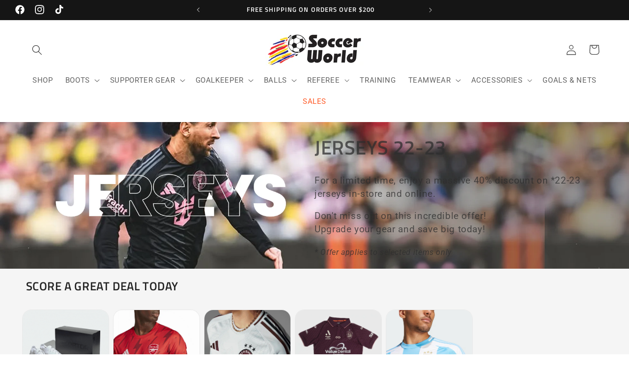

--- FILE ---
content_type: text/html; charset=utf-8
request_url: https://soccerworld.com.au/collections/jerseys-22-23
body_size: 52802
content:
<!doctype html>
<html class="js" lang="en">
  <head>
    <meta charset="utf-8">
    <meta http-equiv="X-UA-Compatible" content="IE=edge">
    <meta name="viewport" content="width=device-width,initial-scale=1">
    <meta name="theme-color" content="">
    <link rel="canonical" href="https://soccerworld.com.au/collections/jerseys-22-23"><link rel="icon" type="image/png" href="//soccerworld.com.au/cdn/shop/files/favicon.png?crop=center&height=32&v=1613595286&width=32"><link rel="preconnect" href="https://fonts.shopifycdn.com" crossorigin><title>
      Jerseys 22-23
 &ndash; Soccer World</title>

    
      <meta name="description" content="For a limited time, enjoy a massive 40% discount on *22-23 jerseys in-store and online. Don&#39;t miss out on this incredible offer! Upgrade your gear and save big today! * Offer applies to selected items only">
    

    

<meta property="og:site_name" content="Soccer World">
<meta property="og:url" content="https://soccerworld.com.au/collections/jerseys-22-23">
<meta property="og:title" content="Jerseys 22-23">
<meta property="og:type" content="website">
<meta property="og:description" content="For a limited time, enjoy a massive 40% discount on *22-23 jerseys in-store and online. Don&#39;t miss out on this incredible offer! Upgrade your gear and save big today! * Offer applies to selected items only"><meta property="og:image" content="http://soccerworld.com.au/cdn/shop/files/img-sw-logo-900x291_ac360fdd-f587-4670-871e-9519503e6424.png?v=1605225538">
  <meta property="og:image:secure_url" content="https://soccerworld.com.au/cdn/shop/files/img-sw-logo-900x291_ac360fdd-f587-4670-871e-9519503e6424.png?v=1605225538">
  <meta property="og:image:width" content="900">
  <meta property="og:image:height" content="291"><meta name="twitter:card" content="summary_large_image">
<meta name="twitter:title" content="Jerseys 22-23">
<meta name="twitter:description" content="For a limited time, enjoy a massive 40% discount on *22-23 jerseys in-store and online. Don&#39;t miss out on this incredible offer! Upgrade your gear and save big today! * Offer applies to selected items only">


    <script src="//soccerworld.com.au/cdn/shop/t/151/assets/constants.js?v=58251544750838685771751752243" defer="defer"></script>
    <script src="//soccerworld.com.au/cdn/shop/t/151/assets/pubsub.js?v=158357773527763999511751752256" defer="defer"></script>
    <script src="//soccerworld.com.au/cdn/shop/t/151/assets/global.js?v=181952724604249757771751752249" defer="defer"></script><script src="//soccerworld.com.au/cdn/shop/t/151/assets/animations.js?v=88693664871331136111751752220" defer="defer"></script><script>window.performance && window.performance.mark && window.performance.mark('shopify.content_for_header.start');</script><meta name="google-site-verification" content="xD-sVgSTq4n3eeyPNhBRolTz2HvSgrM2yCYBn0oL8rI">
<meta name="facebook-domain-verification" content="loko7z8tmqbf9a1mmnkn9svjthl0yp">
<meta id="shopify-digital-wallet" name="shopify-digital-wallet" content="/36513153156/digital_wallets/dialog">
<meta name="shopify-checkout-api-token" content="47250adab89374ef303208ecc5109754">
<meta id="in-context-paypal-metadata" data-shop-id="36513153156" data-venmo-supported="false" data-environment="production" data-locale="en_US" data-paypal-v4="true" data-currency="AUD">
<link rel="alternate" type="application/atom+xml" title="Feed" href="/collections/jerseys-22-23.atom" />
<link rel="alternate" type="application/json+oembed" href="https://soccerworld.com.au/collections/jerseys-22-23.oembed">
<script async="async" src="/checkouts/internal/preloads.js?locale=en-AU"></script>
<link rel="preconnect" href="https://shop.app" crossorigin="anonymous">
<script async="async" src="https://shop.app/checkouts/internal/preloads.js?locale=en-AU&shop_id=36513153156" crossorigin="anonymous"></script>
<script id="apple-pay-shop-capabilities" type="application/json">{"shopId":36513153156,"countryCode":"AU","currencyCode":"AUD","merchantCapabilities":["supports3DS"],"merchantId":"gid:\/\/shopify\/Shop\/36513153156","merchantName":"Soccer World","requiredBillingContactFields":["postalAddress","email","phone"],"requiredShippingContactFields":["postalAddress","email","phone"],"shippingType":"shipping","supportedNetworks":["visa","masterCard","amex","jcb"],"total":{"type":"pending","label":"Soccer World","amount":"1.00"},"shopifyPaymentsEnabled":true,"supportsSubscriptions":true}</script>
<script id="shopify-features" type="application/json">{"accessToken":"47250adab89374ef303208ecc5109754","betas":["rich-media-storefront-analytics"],"domain":"soccerworld.com.au","predictiveSearch":true,"shopId":36513153156,"locale":"en"}</script>
<script>var Shopify = Shopify || {};
Shopify.shop = "soccer-world-brisbane.myshopify.com";
Shopify.locale = "en";
Shopify.currency = {"active":"AUD","rate":"1.0"};
Shopify.country = "AU";
Shopify.theme = {"name":"Refresh 2.0.39","id":183617749124,"schema_name":"Refresh","schema_version":"14.0.0","theme_store_id":null,"role":"main"};
Shopify.theme.handle = "null";
Shopify.theme.style = {"id":null,"handle":null};
Shopify.cdnHost = "soccerworld.com.au/cdn";
Shopify.routes = Shopify.routes || {};
Shopify.routes.root = "/";</script>
<script type="module">!function(o){(o.Shopify=o.Shopify||{}).modules=!0}(window);</script>
<script>!function(o){function n(){var o=[];function n(){o.push(Array.prototype.slice.apply(arguments))}return n.q=o,n}var t=o.Shopify=o.Shopify||{};t.loadFeatures=n(),t.autoloadFeatures=n()}(window);</script>
<script>
  window.ShopifyPay = window.ShopifyPay || {};
  window.ShopifyPay.apiHost = "shop.app\/pay";
  window.ShopifyPay.redirectState = null;
</script>
<script id="shop-js-analytics" type="application/json">{"pageType":"collection"}</script>
<script defer="defer" async type="module" src="//soccerworld.com.au/cdn/shopifycloud/shop-js/modules/v2/client.init-shop-cart-sync_BT-GjEfc.en.esm.js"></script>
<script defer="defer" async type="module" src="//soccerworld.com.au/cdn/shopifycloud/shop-js/modules/v2/chunk.common_D58fp_Oc.esm.js"></script>
<script defer="defer" async type="module" src="//soccerworld.com.au/cdn/shopifycloud/shop-js/modules/v2/chunk.modal_xMitdFEc.esm.js"></script>
<script type="module">
  await import("//soccerworld.com.au/cdn/shopifycloud/shop-js/modules/v2/client.init-shop-cart-sync_BT-GjEfc.en.esm.js");
await import("//soccerworld.com.au/cdn/shopifycloud/shop-js/modules/v2/chunk.common_D58fp_Oc.esm.js");
await import("//soccerworld.com.au/cdn/shopifycloud/shop-js/modules/v2/chunk.modal_xMitdFEc.esm.js");

  window.Shopify.SignInWithShop?.initShopCartSync?.({"fedCMEnabled":true,"windoidEnabled":true});

</script>
<script>
  window.Shopify = window.Shopify || {};
  if (!window.Shopify.featureAssets) window.Shopify.featureAssets = {};
  window.Shopify.featureAssets['shop-js'] = {"shop-cart-sync":["modules/v2/client.shop-cart-sync_DZOKe7Ll.en.esm.js","modules/v2/chunk.common_D58fp_Oc.esm.js","modules/v2/chunk.modal_xMitdFEc.esm.js"],"init-fed-cm":["modules/v2/client.init-fed-cm_B6oLuCjv.en.esm.js","modules/v2/chunk.common_D58fp_Oc.esm.js","modules/v2/chunk.modal_xMitdFEc.esm.js"],"shop-cash-offers":["modules/v2/client.shop-cash-offers_D2sdYoxE.en.esm.js","modules/v2/chunk.common_D58fp_Oc.esm.js","modules/v2/chunk.modal_xMitdFEc.esm.js"],"shop-login-button":["modules/v2/client.shop-login-button_QeVjl5Y3.en.esm.js","modules/v2/chunk.common_D58fp_Oc.esm.js","modules/v2/chunk.modal_xMitdFEc.esm.js"],"pay-button":["modules/v2/client.pay-button_DXTOsIq6.en.esm.js","modules/v2/chunk.common_D58fp_Oc.esm.js","modules/v2/chunk.modal_xMitdFEc.esm.js"],"shop-button":["modules/v2/client.shop-button_DQZHx9pm.en.esm.js","modules/v2/chunk.common_D58fp_Oc.esm.js","modules/v2/chunk.modal_xMitdFEc.esm.js"],"avatar":["modules/v2/client.avatar_BTnouDA3.en.esm.js"],"init-windoid":["modules/v2/client.init-windoid_CR1B-cfM.en.esm.js","modules/v2/chunk.common_D58fp_Oc.esm.js","modules/v2/chunk.modal_xMitdFEc.esm.js"],"init-shop-for-new-customer-accounts":["modules/v2/client.init-shop-for-new-customer-accounts_C_vY_xzh.en.esm.js","modules/v2/client.shop-login-button_QeVjl5Y3.en.esm.js","modules/v2/chunk.common_D58fp_Oc.esm.js","modules/v2/chunk.modal_xMitdFEc.esm.js"],"init-shop-email-lookup-coordinator":["modules/v2/client.init-shop-email-lookup-coordinator_BI7n9ZSv.en.esm.js","modules/v2/chunk.common_D58fp_Oc.esm.js","modules/v2/chunk.modal_xMitdFEc.esm.js"],"init-shop-cart-sync":["modules/v2/client.init-shop-cart-sync_BT-GjEfc.en.esm.js","modules/v2/chunk.common_D58fp_Oc.esm.js","modules/v2/chunk.modal_xMitdFEc.esm.js"],"shop-toast-manager":["modules/v2/client.shop-toast-manager_DiYdP3xc.en.esm.js","modules/v2/chunk.common_D58fp_Oc.esm.js","modules/v2/chunk.modal_xMitdFEc.esm.js"],"init-customer-accounts":["modules/v2/client.init-customer-accounts_D9ZNqS-Q.en.esm.js","modules/v2/client.shop-login-button_QeVjl5Y3.en.esm.js","modules/v2/chunk.common_D58fp_Oc.esm.js","modules/v2/chunk.modal_xMitdFEc.esm.js"],"init-customer-accounts-sign-up":["modules/v2/client.init-customer-accounts-sign-up_iGw4briv.en.esm.js","modules/v2/client.shop-login-button_QeVjl5Y3.en.esm.js","modules/v2/chunk.common_D58fp_Oc.esm.js","modules/v2/chunk.modal_xMitdFEc.esm.js"],"shop-follow-button":["modules/v2/client.shop-follow-button_CqMgW2wH.en.esm.js","modules/v2/chunk.common_D58fp_Oc.esm.js","modules/v2/chunk.modal_xMitdFEc.esm.js"],"checkout-modal":["modules/v2/client.checkout-modal_xHeaAweL.en.esm.js","modules/v2/chunk.common_D58fp_Oc.esm.js","modules/v2/chunk.modal_xMitdFEc.esm.js"],"shop-login":["modules/v2/client.shop-login_D91U-Q7h.en.esm.js","modules/v2/chunk.common_D58fp_Oc.esm.js","modules/v2/chunk.modal_xMitdFEc.esm.js"],"lead-capture":["modules/v2/client.lead-capture_BJmE1dJe.en.esm.js","modules/v2/chunk.common_D58fp_Oc.esm.js","modules/v2/chunk.modal_xMitdFEc.esm.js"],"payment-terms":["modules/v2/client.payment-terms_Ci9AEqFq.en.esm.js","modules/v2/chunk.common_D58fp_Oc.esm.js","modules/v2/chunk.modal_xMitdFEc.esm.js"]};
</script>
<script>(function() {
  var isLoaded = false;
  function asyncLoad() {
    if (isLoaded) return;
    isLoaded = true;
    var urls = ["https:\/\/wishlisthero-assets.revampco.com\/store-front\/bundle2.js?shop=soccer-world-brisbane.myshopify.com","https:\/\/storage.nfcube.com\/instafeed-1820c5f8dbb4831a900a26a343436dbe.js?shop=soccer-world-brisbane.myshopify.com"];
    for (var i = 0; i < urls.length; i++) {
      var s = document.createElement('script');
      s.type = 'text/javascript';
      s.async = true;
      s.src = urls[i];
      var x = document.getElementsByTagName('script')[0];
      x.parentNode.insertBefore(s, x);
    }
  };
  if(window.attachEvent) {
    window.attachEvent('onload', asyncLoad);
  } else {
    window.addEventListener('load', asyncLoad, false);
  }
})();</script>
<script id="__st">var __st={"a":36513153156,"offset":36000,"reqid":"8dbe190e-6fed-41ea-adf0-072c8180b17f-1769428323","pageurl":"soccerworld.com.au\/collections\/jerseys-22-23","u":"335febcbfa7e","p":"collection","rtyp":"collection","rid":278577479812};</script>
<script>window.ShopifyPaypalV4VisibilityTracking = true;</script>
<script id="captcha-bootstrap">!function(){'use strict';const t='contact',e='account',n='new_comment',o=[[t,t],['blogs',n],['comments',n],[t,'customer']],c=[[e,'customer_login'],[e,'guest_login'],[e,'recover_customer_password'],[e,'create_customer']],r=t=>t.map((([t,e])=>`form[action*='/${t}']:not([data-nocaptcha='true']) input[name='form_type'][value='${e}']`)).join(','),a=t=>()=>t?[...document.querySelectorAll(t)].map((t=>t.form)):[];function s(){const t=[...o],e=r(t);return a(e)}const i='password',u='form_key',d=['recaptcha-v3-token','g-recaptcha-response','h-captcha-response',i],f=()=>{try{return window.sessionStorage}catch{return}},m='__shopify_v',_=t=>t.elements[u];function p(t,e,n=!1){try{const o=window.sessionStorage,c=JSON.parse(o.getItem(e)),{data:r}=function(t){const{data:e,action:n}=t;return t[m]||n?{data:e,action:n}:{data:t,action:n}}(c);for(const[e,n]of Object.entries(r))t.elements[e]&&(t.elements[e].value=n);n&&o.removeItem(e)}catch(o){console.error('form repopulation failed',{error:o})}}const l='form_type',E='cptcha';function T(t){t.dataset[E]=!0}const w=window,h=w.document,L='Shopify',v='ce_forms',y='captcha';let A=!1;((t,e)=>{const n=(g='f06e6c50-85a8-45c8-87d0-21a2b65856fe',I='https://cdn.shopify.com/shopifycloud/storefront-forms-hcaptcha/ce_storefront_forms_captcha_hcaptcha.v1.5.2.iife.js',D={infoText:'Protected by hCaptcha',privacyText:'Privacy',termsText:'Terms'},(t,e,n)=>{const o=w[L][v],c=o.bindForm;if(c)return c(t,g,e,D).then(n);var r;o.q.push([[t,g,e,D],n]),r=I,A||(h.body.append(Object.assign(h.createElement('script'),{id:'captcha-provider',async:!0,src:r})),A=!0)});var g,I,D;w[L]=w[L]||{},w[L][v]=w[L][v]||{},w[L][v].q=[],w[L][y]=w[L][y]||{},w[L][y].protect=function(t,e){n(t,void 0,e),T(t)},Object.freeze(w[L][y]),function(t,e,n,w,h,L){const[v,y,A,g]=function(t,e,n){const i=e?o:[],u=t?c:[],d=[...i,...u],f=r(d),m=r(i),_=r(d.filter((([t,e])=>n.includes(e))));return[a(f),a(m),a(_),s()]}(w,h,L),I=t=>{const e=t.target;return e instanceof HTMLFormElement?e:e&&e.form},D=t=>v().includes(t);t.addEventListener('submit',(t=>{const e=I(t);if(!e)return;const n=D(e)&&!e.dataset.hcaptchaBound&&!e.dataset.recaptchaBound,o=_(e),c=g().includes(e)&&(!o||!o.value);(n||c)&&t.preventDefault(),c&&!n&&(function(t){try{if(!f())return;!function(t){const e=f();if(!e)return;const n=_(t);if(!n)return;const o=n.value;o&&e.removeItem(o)}(t);const e=Array.from(Array(32),(()=>Math.random().toString(36)[2])).join('');!function(t,e){_(t)||t.append(Object.assign(document.createElement('input'),{type:'hidden',name:u})),t.elements[u].value=e}(t,e),function(t,e){const n=f();if(!n)return;const o=[...t.querySelectorAll(`input[type='${i}']`)].map((({name:t})=>t)),c=[...d,...o],r={};for(const[a,s]of new FormData(t).entries())c.includes(a)||(r[a]=s);n.setItem(e,JSON.stringify({[m]:1,action:t.action,data:r}))}(t,e)}catch(e){console.error('failed to persist form',e)}}(e),e.submit())}));const S=(t,e)=>{t&&!t.dataset[E]&&(n(t,e.some((e=>e===t))),T(t))};for(const o of['focusin','change'])t.addEventListener(o,(t=>{const e=I(t);D(e)&&S(e,y())}));const B=e.get('form_key'),M=e.get(l),P=B&&M;t.addEventListener('DOMContentLoaded',(()=>{const t=y();if(P)for(const e of t)e.elements[l].value===M&&p(e,B);[...new Set([...A(),...v().filter((t=>'true'===t.dataset.shopifyCaptcha))])].forEach((e=>S(e,t)))}))}(h,new URLSearchParams(w.location.search),n,t,e,['guest_login'])})(!0,!0)}();</script>
<script integrity="sha256-4kQ18oKyAcykRKYeNunJcIwy7WH5gtpwJnB7kiuLZ1E=" data-source-attribution="shopify.loadfeatures" defer="defer" src="//soccerworld.com.au/cdn/shopifycloud/storefront/assets/storefront/load_feature-a0a9edcb.js" crossorigin="anonymous"></script>
<script crossorigin="anonymous" defer="defer" src="//soccerworld.com.au/cdn/shopifycloud/storefront/assets/shopify_pay/storefront-65b4c6d7.js?v=20250812"></script>
<script data-source-attribution="shopify.dynamic_checkout.dynamic.init">var Shopify=Shopify||{};Shopify.PaymentButton=Shopify.PaymentButton||{isStorefrontPortableWallets:!0,init:function(){window.Shopify.PaymentButton.init=function(){};var t=document.createElement("script");t.src="https://soccerworld.com.au/cdn/shopifycloud/portable-wallets/latest/portable-wallets.en.js",t.type="module",document.head.appendChild(t)}};
</script>
<script data-source-attribution="shopify.dynamic_checkout.buyer_consent">
  function portableWalletsHideBuyerConsent(e){var t=document.getElementById("shopify-buyer-consent"),n=document.getElementById("shopify-subscription-policy-button");t&&n&&(t.classList.add("hidden"),t.setAttribute("aria-hidden","true"),n.removeEventListener("click",e))}function portableWalletsShowBuyerConsent(e){var t=document.getElementById("shopify-buyer-consent"),n=document.getElementById("shopify-subscription-policy-button");t&&n&&(t.classList.remove("hidden"),t.removeAttribute("aria-hidden"),n.addEventListener("click",e))}window.Shopify?.PaymentButton&&(window.Shopify.PaymentButton.hideBuyerConsent=portableWalletsHideBuyerConsent,window.Shopify.PaymentButton.showBuyerConsent=portableWalletsShowBuyerConsent);
</script>
<script data-source-attribution="shopify.dynamic_checkout.cart.bootstrap">document.addEventListener("DOMContentLoaded",(function(){function t(){return document.querySelector("shopify-accelerated-checkout-cart, shopify-accelerated-checkout")}if(t())Shopify.PaymentButton.init();else{new MutationObserver((function(e,n){t()&&(Shopify.PaymentButton.init(),n.disconnect())})).observe(document.body,{childList:!0,subtree:!0})}}));
</script>
<link id="shopify-accelerated-checkout-styles" rel="stylesheet" media="screen" href="https://soccerworld.com.au/cdn/shopifycloud/portable-wallets/latest/accelerated-checkout-backwards-compat.css" crossorigin="anonymous">
<style id="shopify-accelerated-checkout-cart">
        #shopify-buyer-consent {
  margin-top: 1em;
  display: inline-block;
  width: 100%;
}

#shopify-buyer-consent.hidden {
  display: none;
}

#shopify-subscription-policy-button {
  background: none;
  border: none;
  padding: 0;
  text-decoration: underline;
  font-size: inherit;
  cursor: pointer;
}

#shopify-subscription-policy-button::before {
  box-shadow: none;
}

      </style>
<script id="sections-script" data-sections="header" defer="defer" src="//soccerworld.com.au/cdn/shop/t/151/compiled_assets/scripts.js?v=30790"></script>
<script>window.performance && window.performance.mark && window.performance.mark('shopify.content_for_header.end');</script>


    <style data-shopify>
      @font-face {
  font-family: Roboto;
  font-weight: 400;
  font-style: normal;
  font-display: swap;
  src: url("//soccerworld.com.au/cdn/fonts/roboto/roboto_n4.2019d890f07b1852f56ce63ba45b2db45d852cba.woff2") format("woff2"),
       url("//soccerworld.com.au/cdn/fonts/roboto/roboto_n4.238690e0007583582327135619c5f7971652fa9d.woff") format("woff");
}

      @font-face {
  font-family: Roboto;
  font-weight: 700;
  font-style: normal;
  font-display: swap;
  src: url("//soccerworld.com.au/cdn/fonts/roboto/roboto_n7.f38007a10afbbde8976c4056bfe890710d51dec2.woff2") format("woff2"),
       url("//soccerworld.com.au/cdn/fonts/roboto/roboto_n7.94bfdd3e80c7be00e128703d245c207769d763f9.woff") format("woff");
}

      @font-face {
  font-family: Roboto;
  font-weight: 400;
  font-style: italic;
  font-display: swap;
  src: url("//soccerworld.com.au/cdn/fonts/roboto/roboto_i4.57ce898ccda22ee84f49e6b57ae302250655e2d4.woff2") format("woff2"),
       url("//soccerworld.com.au/cdn/fonts/roboto/roboto_i4.b21f3bd061cbcb83b824ae8c7671a82587b264bf.woff") format("woff");
}

      @font-face {
  font-family: Roboto;
  font-weight: 700;
  font-style: italic;
  font-display: swap;
  src: url("//soccerworld.com.au/cdn/fonts/roboto/roboto_i7.7ccaf9410746f2c53340607c42c43f90a9005937.woff2") format("woff2"),
       url("//soccerworld.com.au/cdn/fonts/roboto/roboto_i7.49ec21cdd7148292bffea74c62c0df6e93551516.woff") format("woff");
}

      @font-face {
  font-family: "Titillium Web";
  font-weight: 600;
  font-style: normal;
  font-display: swap;
  src: url("//soccerworld.com.au/cdn/fonts/titillium_web/titilliumweb_n6.d0077791273e3522c40566c54d1c1b12128f0e2b.woff2") format("woff2"),
       url("//soccerworld.com.au/cdn/fonts/titillium_web/titilliumweb_n6.5874c9b6bc8a2765275c20eb706450753893f521.woff") format("woff");
}


      
        :root,
        .color-background-1 {
          --color-background: 255,255,255;
        
          --gradient-background: #ffffff;
        

        

        --color-foreground: 45,45,45;
        --color-background-contrast: 191,191,191;
        --color-shadow: 34,34,34;
        --color-button: 34,34,34;
        --color-button-text: 239,240,245;
        --color-secondary-button: 255,255,255;
        --color-secondary-button-text: 34,34,34;
        --color-link: 34,34,34;
        --color-badge-foreground: 45,45,45;
        --color-badge-background: 255,255,255;
        --color-badge-border: 45,45,45;
        --payment-terms-background-color: rgb(255 255 255);
      }
      
        
        .color-background-2 {
          --color-background: 0,0,0;
        
          --gradient-background: rgba(0,0,0,0);
        

        

        --color-foreground: 34,34,34;
        --color-background-contrast: 128,128,128;
        --color-shadow: 245,245,245;
        --color-button: 34,34,34;
        --color-button-text: 255,255,255;
        --color-secondary-button: 0,0,0;
        --color-secondary-button-text: 34,34,34;
        --color-link: 34,34,34;
        --color-badge-foreground: 34,34,34;
        --color-badge-background: 0,0,0;
        --color-badge-border: 34,34,34;
        --payment-terms-background-color: rgb(0 0 0);
      }
      
        
        .color-inverse {
          --color-background: 21,21,21;
        
          --gradient-background: #151515;
        

        

        --color-foreground: 255,255,255;
        --color-background-contrast: 149,149,149;
        --color-shadow: 14,27,77;
        --color-button: 255,255,255;
        --color-button-text: 45,45,45;
        --color-secondary-button: 21,21,21;
        --color-secondary-button-text: 255,255,255;
        --color-link: 255,255,255;
        --color-badge-foreground: 255,255,255;
        --color-badge-background: 21,21,21;
        --color-badge-border: 255,255,255;
        --payment-terms-background-color: rgb(21 21 21);
      }
      
        
        .color-accent-1 {
          --color-background: 0,0,0;
        
          --gradient-background: rgba(0,0,0,0);
        

        

        --color-foreground: 255,255,255;
        --color-background-contrast: 128,128,128;
        --color-shadow: 239,240,245;
        --color-button: 255,255,255;
        --color-button-text: 45,45,45;
        --color-secondary-button: 0,0,0;
        --color-secondary-button-text: 255,255,255;
        --color-link: 255,255,255;
        --color-badge-foreground: 255,255,255;
        --color-badge-background: 0,0,0;
        --color-badge-border: 255,255,255;
        --payment-terms-background-color: rgb(0 0 0);
      }
      
        
        .color-accent-2 {
          --color-background: 245,245,245;
        
          --gradient-background: #f5f5f5;
        

        

        --color-foreground: 34,34,34;
        --color-background-contrast: 181,181,181;
        --color-shadow: 245,245,245;
        --color-button: 255,255,255;
        --color-button-text: 34,34,34;
        --color-secondary-button: 245,245,245;
        --color-secondary-button-text: 255,255,255;
        --color-link: 255,255,255;
        --color-badge-foreground: 34,34,34;
        --color-badge-background: 245,245,245;
        --color-badge-border: 34,34,34;
        --payment-terms-background-color: rgb(245 245 245);
      }
      
        
        .color-scheme-8b83187e-ccc1-42b5-b3c5-e47a61f462bc {
          --color-background: 227,43,43;
        
          --gradient-background: #e32b2b;
        

        

        --color-foreground: 245,245,245;
        --color-background-contrast: 126,17,17;
        --color-shadow: 245,245,245;
        --color-button: 227,43,43;
        --color-button-text: 239,240,245;
        --color-secondary-button: 227,43,43;
        --color-secondary-button-text: 255,255,255;
        --color-link: 255,255,255;
        --color-badge-foreground: 245,245,245;
        --color-badge-background: 227,43,43;
        --color-badge-border: 245,245,245;
        --payment-terms-background-color: rgb(227 43 43);
      }
      

      body, .color-background-1, .color-background-2, .color-inverse, .color-accent-1, .color-accent-2, .color-scheme-8b83187e-ccc1-42b5-b3c5-e47a61f462bc {
        color: rgba(var(--color-foreground), 0.75);
        background-color: rgb(var(--color-background));
      }

      :root {
        --font-body-family: Roboto, sans-serif;
        --font-body-style: normal;
        --font-body-weight: 400;
        --font-body-weight-bold: 700;

        --font-heading-family: "Titillium Web", sans-serif;
        --font-heading-style: normal;
        --font-heading-weight: 600;

        --font-body-scale: 1.05;
        --font-heading-scale: 0.9523809523809523;

        --media-padding: px;
        --media-border-opacity: 0.1;
        --media-border-width: 0px;
        --media-radius: 20px;
        --media-shadow-opacity: 0.0;
        --media-shadow-horizontal-offset: 0px;
        --media-shadow-vertical-offset: 4px;
        --media-shadow-blur-radius: 5px;
        --media-shadow-visible: 0;

        --page-width: 160rem;
        --page-width-margin: 0rem;

        --product-card-image-padding: 0.0rem;
        --product-card-corner-radius: 2.0rem;
        --product-card-text-alignment: left;
        --product-card-border-width: 0.1rem;
        --product-card-border-opacity: 0.1;
        --product-card-shadow-opacity: 0.0;
        --product-card-shadow-visible: 0;
        --product-card-shadow-horizontal-offset: 0.0rem;
        --product-card-shadow-vertical-offset: 0.4rem;
        --product-card-shadow-blur-radius: 0.5rem;

        --collection-card-image-padding: 0.0rem;
        --collection-card-corner-radius: 1.8rem;
        --collection-card-text-alignment: center;
        --collection-card-border-width: 0.1rem;
        --collection-card-border-opacity: 0.1;
        --collection-card-shadow-opacity: 0.0;
        --collection-card-shadow-visible: 0;
        --collection-card-shadow-horizontal-offset: 0.0rem;
        --collection-card-shadow-vertical-offset: 0.4rem;
        --collection-card-shadow-blur-radius: 0.5rem;

        --blog-card-image-padding: 1.6rem;
        --blog-card-corner-radius: 1.8rem;
        --blog-card-text-alignment: left;
        --blog-card-border-width: 0.1rem;
        --blog-card-border-opacity: 1.0;
        --blog-card-shadow-opacity: 0.0;
        --blog-card-shadow-visible: 0;
        --blog-card-shadow-horizontal-offset: 0.0rem;
        --blog-card-shadow-vertical-offset: 0.4rem;
        --blog-card-shadow-blur-radius: 0.5rem;

        --badge-corner-radius: 0.0rem;

        --popup-border-width: 1px;
        --popup-border-opacity: 0.1;
        --popup-corner-radius: 18px;
        --popup-shadow-opacity: 0.0;
        --popup-shadow-horizontal-offset: 0px;
        --popup-shadow-vertical-offset: 4px;
        --popup-shadow-blur-radius: 5px;

        --drawer-border-width: 0px;
        --drawer-border-opacity: 0.1;
        --drawer-shadow-opacity: 0.0;
        --drawer-shadow-horizontal-offset: 0px;
        --drawer-shadow-vertical-offset: 4px;
        --drawer-shadow-blur-radius: 5px;

        --spacing-sections-desktop: 0px;
        --spacing-sections-mobile: 0px;

        --grid-desktop-vertical-spacing: 16px;
        --grid-desktop-horizontal-spacing: 16px;
        --grid-mobile-vertical-spacing: 8px;
        --grid-mobile-horizontal-spacing: 8px;

        --text-boxes-border-opacity: 0.1;
        --text-boxes-border-width: 0px;
        --text-boxes-radius: 20px;
        --text-boxes-shadow-opacity: 0.0;
        --text-boxes-shadow-visible: 0;
        --text-boxes-shadow-horizontal-offset: 0px;
        --text-boxes-shadow-vertical-offset: 4px;
        --text-boxes-shadow-blur-radius: 5px;

        --buttons-radius: 40px;
        --buttons-radius-outset: 41px;
        --buttons-border-width: 1px;
        --buttons-border-opacity: 0.3;
        --buttons-shadow-opacity: 0.0;
        --buttons-shadow-visible: 0;
        --buttons-shadow-horizontal-offset: 0px;
        --buttons-shadow-vertical-offset: 4px;
        --buttons-shadow-blur-radius: 5px;
        --buttons-border-offset: 0.3px;

        --inputs-radius: 26px;
        --inputs-border-width: 1px;
        --inputs-border-opacity: 0.55;
        --inputs-shadow-opacity: 0.0;
        --inputs-shadow-horizontal-offset: 0px;
        --inputs-margin-offset: 0px;
        --inputs-shadow-vertical-offset: 4px;
        --inputs-shadow-blur-radius: 5px;
        --inputs-radius-outset: 27px;

        --variant-pills-radius: 40px;
        --variant-pills-border-width: 1px;
        --variant-pills-border-opacity: 0.55;
        --variant-pills-shadow-opacity: 0.0;
        --variant-pills-shadow-horizontal-offset: 0px;
        --variant-pills-shadow-vertical-offset: 4px;
        --variant-pills-shadow-blur-radius: 5px;
      }

      *,
      *::before,
      *::after {
        box-sizing: inherit;
      }

      html {
        box-sizing: border-box;
        font-size: calc(var(--font-body-scale) * 62.5%);
        height: 100%;
      }

      body {
        display: grid;
        grid-template-rows: auto auto 1fr auto;
        grid-template-columns: 100%;
        min-height: 100%;
        margin: 0;
        font-size: 1.5rem;
        letter-spacing: 0.06rem;
        line-height: calc(1 + 0.8 / var(--font-body-scale));
        font-family: var(--font-body-family);
        font-style: var(--font-body-style);
        font-weight: var(--font-body-weight);
      }

      @media screen and (min-width: 750px) {
        body {
          font-size: 1.6rem;
        }
      }
    </style>

    <link href="//soccerworld.com.au/cdn/shop/t/151/assets/base.css?v=35348632599122605981751752220" rel="stylesheet" type="text/css" media="all" />
    <link href="//soccerworld.com.au/cdn/shop/t/151/assets/confirmation-dialog.css?v=82825923604299238151751752242" rel="stylesheet" type="text/css" media="all" />

      <link rel="preload" as="font" href="//soccerworld.com.au/cdn/fonts/roboto/roboto_n4.2019d890f07b1852f56ce63ba45b2db45d852cba.woff2" type="font/woff2" crossorigin>
      

      <link rel="preload" as="font" href="//soccerworld.com.au/cdn/fonts/titillium_web/titilliumweb_n6.d0077791273e3522c40566c54d1c1b12128f0e2b.woff2" type="font/woff2" crossorigin>
      
<link
        rel="stylesheet"
        href="//soccerworld.com.au/cdn/shop/t/151/assets/component-predictive-search.css?v=118923337488134913561751752237"
        media="print"
        onload="this.media='all'"
      ><script>
      if (Shopify.designMode) {
        document.documentElement.classList.add('shopify-design-mode');
      }
    </script>
  <!-- BEGIN app block: shopify://apps/microsoft-clarity/blocks/clarity_js/31c3d126-8116-4b4a-8ba1-baeda7c4aeea -->
<script type="text/javascript">
  (function (c, l, a, r, i, t, y) {
    c[a] = c[a] || function () { (c[a].q = c[a].q || []).push(arguments); };
    t = l.createElement(r); t.async = 1; t.src = "https://www.clarity.ms/tag/" + i + "?ref=shopify";
    y = l.getElementsByTagName(r)[0]; y.parentNode.insertBefore(t, y);

    c.Shopify.loadFeatures([{ name: "consent-tracking-api", version: "0.1" }], error => {
      if (error) {
        console.error("Error loading Shopify features:", error);
        return;
      }

      c[a]('consentv2', {
        ad_Storage: c.Shopify.customerPrivacy.marketingAllowed() ? "granted" : "denied",
        analytics_Storage: c.Shopify.customerPrivacy.analyticsProcessingAllowed() ? "granted" : "denied",
      });
    });

    l.addEventListener("visitorConsentCollected", function (e) {
      c[a]('consentv2', {
        ad_Storage: e.detail.marketingAllowed ? "granted" : "denied",
        analytics_Storage: e.detail.analyticsAllowed ? "granted" : "denied",
      });
    });
  })(window, document, "clarity", "script", "tjmqsvtitj");
</script>



<!-- END app block --><!-- BEGIN app block: shopify://apps/wishlist-hero/blocks/app-embed/a9a5079b-59e8-47cb-b659-ecf1c60b9b72 -->


<script type="text/javascript">
  
    window.wishlisthero_buttonProdPageClasses = [];
  
  
    window.wishlisthero_cartDotClasses = [];
  
</script>
<!-- BEGIN app snippet: extraStyles -->

<style>
  .wishlisthero-floating {
    position: absolute;
    top: 5px;
    z-index: 21;
    border-radius: 100%;
    width: fit-content;
    right: 5px;
    left: auto;
    &.wlh-left-btn {
      left: 5px !important;
      right: auto !important;
    }
    &.wlh-right-btn {
      right: 5px !important;
      left: auto !important;
    }
    
  }
  @media(min-width:1300px) {
    .product-item__link.product-item__image--margins .wishlisthero-floating, {
      
        left: 50% !important;
        margin-left: -295px;
      
    }
  }
  .MuiTypography-h1,.MuiTypography-h2,.MuiTypography-h3,.MuiTypography-h4,.MuiTypography-h5,.MuiTypography-h6,.MuiButton-root,.MuiCardHeader-title a {
    font-family: ,  !important;
  }
</style>






<!-- END app snippet -->
<!-- BEGIN app snippet: renderAssets -->

  <link rel="preload" href="https://cdn.shopify.com/extensions/019badc7-12fe-783e-9dfe-907190f91114/wishlist-hero-81/assets/Refresh.css" as="style" onload="this.onload=null;this.rel='stylesheet'">
  <noscript><link href="//cdn.shopify.com/extensions/019badc7-12fe-783e-9dfe-907190f91114/wishlist-hero-81/assets/Refresh.css" rel="stylesheet" type="text/css" media="all" /></noscript>
  <script defer src="https://cdn.shopify.com/extensions/019badc7-12fe-783e-9dfe-907190f91114/wishlist-hero-81/assets/Refresh.js"></script>
  <!-- END app snippet -->


<script type="text/javascript">
  try{
  
    var scr_bdl_path = "https://cdn.shopify.com/extensions/019badc7-12fe-783e-9dfe-907190f91114/wishlist-hero-81/assets/bundle2.js";
    window._wh_asset_path = scr_bdl_path.substring(0,scr_bdl_path.lastIndexOf("/")) + "/";
  

  }catch(e){ console.log(e)}
  try{

  
    window.WishListHero_setting = {"ButtonColor":"#3a3a3a","IconColor":"rgba(255, 255, 255, 1)","IconType":"Heart","ButtonTextBeforeAdding":"ADD TO WISHLIST","ButtonTextAfterAdding":"ADDED TO WISHLIST","AnimationAfterAddition":"Shake side to side","ButtonTextAddToCart":"ADD TO CART","AddedProductNotificationText":"Product added to wishlist successfully","AddedProductToCartNotificationText":"Product added to cart successfully","ViewCartLinkText":"View Cart","SharePopup_TitleText":"Share My wishlist","SharePopup_shareBtnText":"Share","SharePopup_shareHederText":"Share on Social Networks","SharePopup_shareCopyText":"Or copy Wishlist link to share","SharePopup_shareCancelBtnText":"cancel","SharePopup_shareCopyBtnText":"copy","SendEMailPopup_BtnText":"send email","SendEMailPopup_FromText":"From Name","SendEMailPopup_ToText":"To email","SendEMailPopup_BodyText":"Body","SendEMailPopup_SendBtnText":"send","SendEMailPopup_TitleText":"Send My Wislist via Email","RemoveProductMessageText":"Are you sure you want to remove this item from your wishlist ?","RemovedProductNotificationText":"Product removed from wishlist successfully","RemovePopupOkText":"ok","RemovePopup_HeaderText":"ARE YOU SURE?","ViewWishlistText":"View wishlist","EmptyWishlistText":"there are no items in this wishlist","BuyNowButtonText":"Buy Now","Wishlist_Title":"My Wishlist","WishlistHeaderTitleAlignment":"Left","WishlistProductImageSize":"Normal","PriceColor":"#3a3a3a","HeaderFontSize":"30","PriceFontSize":"18","ProductNameFontSize":"16","LaunchPointType":"header_menu","DisplayWishlistAs":"seprate_page","DisplayButtonAs":"text_with_icon","PopupSize":"md","HideAddToCartButton":false,"NoRedirectAfterAddToCart":false,"DisableGuestCustomer":false,"LoginPopupContent":"Please login to save your wishlist across devices.","LoginPopupLoginBtnText":"Login","LoginPopupContentFontSize":"20","NotificationPopupPosition":"right","WishlistButtonTextColor":"rgba(255, 255, 255, 1)","EnableRemoveFromWishlistAfterAddButtonText":"REMOVE FROM WISHLIST","_id":"5f221ccd813f6508b1f19ea2","EnableCollection":true,"EnableShare":true,"RemovePowerBy":false,"EnableFBPixel":false,"DisapleApp":false,"FloatPointPossition":"bottom_right","HeartStateToggle":true,"HeaderMenuItemsIndicator":true,"EnableRemoveFromWishlistAfterAdd":true,"Shop":"soccer-world-brisbane.myshopify.com","shop":"soccer-world-brisbane.myshopify.com","Status":"Active","Plan":"FREE"};
    if(typeof(window.WishListHero_setting_theme_override) != "undefined"){
                                                                                window.WishListHero_setting = {
                                                                                    ...window.WishListHero_setting,
                                                                                    ...window.WishListHero_setting_theme_override
                                                                                };
                                                                            }
                                                                            // Done

  

  }catch(e){ console.error('Error loading config',e); }
</script>


  <script src="https://cdn.shopify.com/extensions/019badc7-12fe-783e-9dfe-907190f91114/wishlist-hero-81/assets/bundle2.js" defer></script>




<!-- BEGIN app snippet: TransArray -->
<script>
  window.WLH_reload_translations = function() {
    let _wlh_res = {};
    if (window.WishListHero_setting && window.WishListHero_setting['ThrdParty_Trans_active']) {

      
        

        window.WishListHero_setting["ButtonTextBeforeAdding"] = "";
        _wlh_res["ButtonTextBeforeAdding"] = "";
        

        window.WishListHero_setting["ButtonTextAfterAdding"] = "";
        _wlh_res["ButtonTextAfterAdding"] = "";
        

        window.WishListHero_setting["ButtonTextAddToCart"] = "";
        _wlh_res["ButtonTextAddToCart"] = "";
        

        window.WishListHero_setting["ButtonTextOutOfStock"] = "";
        _wlh_res["ButtonTextOutOfStock"] = "";
        

        window.WishListHero_setting["ButtonTextAddAllToCart"] = "";
        _wlh_res["ButtonTextAddAllToCart"] = "";
        

        window.WishListHero_setting["ButtonTextRemoveAllToCart"] = "";
        _wlh_res["ButtonTextRemoveAllToCart"] = "";
        

        window.WishListHero_setting["AddedProductNotificationText"] = "";
        _wlh_res["AddedProductNotificationText"] = "";
        

        window.WishListHero_setting["AddedProductToCartNotificationText"] = "";
        _wlh_res["AddedProductToCartNotificationText"] = "";
        

        window.WishListHero_setting["ViewCartLinkText"] = "";
        _wlh_res["ViewCartLinkText"] = "";
        

        window.WishListHero_setting["SharePopup_TitleText"] = "";
        _wlh_res["SharePopup_TitleText"] = "";
        

        window.WishListHero_setting["SharePopup_shareBtnText"] = "";
        _wlh_res["SharePopup_shareBtnText"] = "";
        

        window.WishListHero_setting["SharePopup_shareHederText"] = "";
        _wlh_res["SharePopup_shareHederText"] = "";
        

        window.WishListHero_setting["SharePopup_shareCopyText"] = "";
        _wlh_res["SharePopup_shareCopyText"] = "";
        

        window.WishListHero_setting["SharePopup_shareCancelBtnText"] = "";
        _wlh_res["SharePopup_shareCancelBtnText"] = "";
        

        window.WishListHero_setting["SharePopup_shareCopyBtnText"] = "";
        _wlh_res["SharePopup_shareCopyBtnText"] = "";
        

        window.WishListHero_setting["SendEMailPopup_BtnText"] = "";
        _wlh_res["SendEMailPopup_BtnText"] = "";
        

        window.WishListHero_setting["SendEMailPopup_FromText"] = "";
        _wlh_res["SendEMailPopup_FromText"] = "";
        

        window.WishListHero_setting["SendEMailPopup_ToText"] = "";
        _wlh_res["SendEMailPopup_ToText"] = "";
        

        window.WishListHero_setting["SendEMailPopup_BodyText"] = "";
        _wlh_res["SendEMailPopup_BodyText"] = "";
        

        window.WishListHero_setting["SendEMailPopup_SendBtnText"] = "";
        _wlh_res["SendEMailPopup_SendBtnText"] = "";
        

        window.WishListHero_setting["SendEMailPopup_SendNotificationText"] = "";
        _wlh_res["SendEMailPopup_SendNotificationText"] = "";
        

        window.WishListHero_setting["SendEMailPopup_TitleText"] = "";
        _wlh_res["SendEMailPopup_TitleText"] = "";
        

        window.WishListHero_setting["AddProductMessageText"] = "";
        _wlh_res["AddProductMessageText"] = "";
        

        window.WishListHero_setting["RemoveProductMessageText"] = "";
        _wlh_res["RemoveProductMessageText"] = "";
        

        window.WishListHero_setting["RemoveAllProductMessageText"] = "";
        _wlh_res["RemoveAllProductMessageText"] = "";
        

        window.WishListHero_setting["RemovedProductNotificationText"] = "";
        _wlh_res["RemovedProductNotificationText"] = "";
        

        window.WishListHero_setting["AddAllOutOfStockProductNotificationText"] = "";
        _wlh_res["AddAllOutOfStockProductNotificationText"] = "";
        

        window.WishListHero_setting["RemovePopupOkText"] = "";
        _wlh_res["RemovePopupOkText"] = "";
        

        window.WishListHero_setting["RemovePopup_HeaderText"] = "";
        _wlh_res["RemovePopup_HeaderText"] = "";
        

        window.WishListHero_setting["ViewWishlistText"] = "";
        _wlh_res["ViewWishlistText"] = "";
        

        window.WishListHero_setting["EmptyWishlistText"] = "";
        _wlh_res["EmptyWishlistText"] = "";
        

        window.WishListHero_setting["BuyNowButtonText"] = "";
        _wlh_res["BuyNowButtonText"] = "";
        

        window.WishListHero_setting["Wishlist_Title"] = "";
        _wlh_res["Wishlist_Title"] = "";
        

        window.WishListHero_setting["LoginPopupContent"] = "";
        _wlh_res["LoginPopupContent"] = "";
        

        window.WishListHero_setting["LoginPopupLoginBtnText"] = "";
        _wlh_res["LoginPopupLoginBtnText"] = "";
        

        window.WishListHero_setting["EnableRemoveFromWishlistAfterAddButtonText"] = "";
        _wlh_res["EnableRemoveFromWishlistAfterAddButtonText"] = "";
        

        window.WishListHero_setting["LowStockEmailSubject"] = "";
        _wlh_res["LowStockEmailSubject"] = "";
        

        window.WishListHero_setting["OnSaleEmailSubject"] = "";
        _wlh_res["OnSaleEmailSubject"] = "";
        

        window.WishListHero_setting["SharePopup_shareCopiedText"] = "";
        _wlh_res["SharePopup_shareCopiedText"] = "";
    }
    return _wlh_res;
  }
  window.WLH_reload_translations();
</script><!-- END app snippet -->

<!-- END app block --><!-- BEGIN app block: shopify://apps/instafeed/blocks/head-block/c447db20-095d-4a10-9725-b5977662c9d5 --><link rel="preconnect" href="https://cdn.nfcube.com/">
<link rel="preconnect" href="https://scontent.cdninstagram.com/">


  <script>
    document.addEventListener('DOMContentLoaded', function () {
      let instafeedScript = document.createElement('script');

      
        instafeedScript.src = 'https://storage.nfcube.com/instafeed-1820c5f8dbb4831a900a26a343436dbe.js';
      

      document.body.appendChild(instafeedScript);
    });
  </script>





<!-- END app block --><!-- BEGIN app block: shopify://apps/microsoft-clarity/blocks/brandAgents_js/31c3d126-8116-4b4a-8ba1-baeda7c4aeea -->



<script type="text/javascript">
  (function(d){
      var s = d.createElement('script');
      s.async = true;
      s.src = "https://adsagentclientafd-b7hqhjdrf3fpeqh2.b01.azurefd.net/frontendInjection.js";
      var firstScript = d.getElementsByTagName('script')[0];
      firstScript.parentNode.insertBefore(s, firstScript);
  })(document);
</script>



<!-- END app block --><!-- BEGIN app block: shopify://apps/judge-me-reviews/blocks/judgeme_core/61ccd3b1-a9f2-4160-9fe9-4fec8413e5d8 --><!-- Start of Judge.me Core -->






<link rel="dns-prefetch" href="https://cdnwidget.judge.me">
<link rel="dns-prefetch" href="https://cdn.judge.me">
<link rel="dns-prefetch" href="https://cdn1.judge.me">
<link rel="dns-prefetch" href="https://api.judge.me">

<script data-cfasync='false' class='jdgm-settings-script'>window.jdgmSettings={"pagination":5,"disable_web_reviews":false,"badge_no_review_text":"No reviews","badge_n_reviews_text":"{{ n }} review/reviews","hide_badge_preview_if_no_reviews":true,"badge_hide_text":false,"enforce_center_preview_badge":false,"widget_title":"Customer Reviews","widget_open_form_text":"Write a review","widget_close_form_text":"Cancel review","widget_refresh_page_text":"Refresh page","widget_summary_text":"Based on {{ number_of_reviews }} review/reviews","widget_no_review_text":"Be the first to write a review","widget_name_field_text":"Display name","widget_verified_name_field_text":"Verified Name (public)","widget_name_placeholder_text":"Display name","widget_required_field_error_text":"This field is required.","widget_email_field_text":"Email address","widget_verified_email_field_text":"Verified Email (private, can not be edited)","widget_email_placeholder_text":"Your email address","widget_email_field_error_text":"Please enter a valid email address.","widget_rating_field_text":"Rating","widget_review_title_field_text":"Review Title","widget_review_title_placeholder_text":"Give your review a title","widget_review_body_field_text":"Review content","widget_review_body_placeholder_text":"Start writing here...","widget_pictures_field_text":"Picture/Video (optional)","widget_submit_review_text":"Submit Review","widget_submit_verified_review_text":"Submit Verified Review","widget_submit_success_msg_with_auto_publish":"Thank you! Please refresh the page in a few moments to see your review. You can remove or edit your review by logging into \u003ca href='https://judge.me/login' target='_blank' rel='nofollow noopener'\u003eJudge.me\u003c/a\u003e","widget_submit_success_msg_no_auto_publish":"Thank you! Your review will be published as soon as it is approved by the shop admin. You can remove or edit your review by logging into \u003ca href='https://judge.me/login' target='_blank' rel='nofollow noopener'\u003eJudge.me\u003c/a\u003e","widget_show_default_reviews_out_of_total_text":"Showing {{ n_reviews_shown }} out of {{ n_reviews }} reviews.","widget_show_all_link_text":"Show all","widget_show_less_link_text":"Show less","widget_author_said_text":"{{ reviewer_name }} said:","widget_days_text":"{{ n }} days ago","widget_weeks_text":"{{ n }} week/weeks ago","widget_months_text":"{{ n }} month/months ago","widget_years_text":"{{ n }} year/years ago","widget_yesterday_text":"Yesterday","widget_today_text":"Today","widget_replied_text":"\u003e\u003e {{ shop_name }} replied:","widget_read_more_text":"Read more","widget_reviewer_name_as_initial":"","widget_rating_filter_color":"#fbcd0a","widget_rating_filter_see_all_text":"See all reviews","widget_sorting_most_recent_text":"Most Recent","widget_sorting_highest_rating_text":"Highest Rating","widget_sorting_lowest_rating_text":"Lowest Rating","widget_sorting_with_pictures_text":"Only Pictures","widget_sorting_most_helpful_text":"Most Helpful","widget_open_question_form_text":"Ask a question","widget_reviews_subtab_text":"Reviews","widget_questions_subtab_text":"Questions","widget_question_label_text":"Question","widget_answer_label_text":"Answer","widget_question_placeholder_text":"Write your question here","widget_submit_question_text":"Submit Question","widget_question_submit_success_text":"Thank you for your question! We will notify you once it gets answered.","verified_badge_text":"Verified","verified_badge_bg_color":"","verified_badge_text_color":"","verified_badge_placement":"left-of-reviewer-name","widget_review_max_height":"","widget_hide_border":false,"widget_social_share":false,"widget_thumb":false,"widget_review_location_show":false,"widget_location_format":"","all_reviews_include_out_of_store_products":true,"all_reviews_out_of_store_text":"(out of store)","all_reviews_pagination":100,"all_reviews_product_name_prefix_text":"about","enable_review_pictures":true,"enable_question_anwser":false,"widget_theme":"default","review_date_format":"mm/dd/yyyy","default_sort_method":"most-recent","widget_product_reviews_subtab_text":"Product Reviews","widget_shop_reviews_subtab_text":"Shop Reviews","widget_other_products_reviews_text":"Reviews for other products","widget_store_reviews_subtab_text":"Store reviews","widget_no_store_reviews_text":"This store hasn't received any reviews yet","widget_web_restriction_product_reviews_text":"This product hasn't received any reviews yet","widget_no_items_text":"No items found","widget_show_more_text":"Show more","widget_write_a_store_review_text":"Write a Store Review","widget_other_languages_heading":"Reviews in Other Languages","widget_translate_review_text":"Translate review to {{ language }}","widget_translating_review_text":"Translating...","widget_show_original_translation_text":"Show original ({{ language }})","widget_translate_review_failed_text":"Review couldn't be translated.","widget_translate_review_retry_text":"Retry","widget_translate_review_try_again_later_text":"Try again later","show_product_url_for_grouped_product":false,"widget_sorting_pictures_first_text":"Pictures First","show_pictures_on_all_rev_page_mobile":false,"show_pictures_on_all_rev_page_desktop":false,"floating_tab_hide_mobile_install_preference":false,"floating_tab_button_name":"★ Reviews","floating_tab_title":"Let customers speak for us","floating_tab_button_color":"","floating_tab_button_background_color":"","floating_tab_url":"","floating_tab_url_enabled":false,"floating_tab_tab_style":"text","all_reviews_text_badge_text":"Customers rate us {{ shop.metafields.judgeme.all_reviews_rating | round: 1 }}/5 based on {{ shop.metafields.judgeme.all_reviews_count }} reviews.","all_reviews_text_badge_text_branded_style":"{{ shop.metafields.judgeme.all_reviews_rating | round: 1 }} out of 5 stars based on {{ shop.metafields.judgeme.all_reviews_count }} reviews","is_all_reviews_text_badge_a_link":false,"show_stars_for_all_reviews_text_badge":false,"all_reviews_text_badge_url":"","all_reviews_text_style":"branded","all_reviews_text_color_style":"judgeme_brand_color","all_reviews_text_color":"#108474","all_reviews_text_show_jm_brand":false,"featured_carousel_show_header":true,"featured_carousel_title":"Let customers speak for us","testimonials_carousel_title":"Customers are saying","videos_carousel_title":"Real customer stories","cards_carousel_title":"Customers are saying","featured_carousel_count_text":"from {{ n }} reviews","featured_carousel_add_link_to_all_reviews_page":false,"featured_carousel_url":"","featured_carousel_show_images":true,"featured_carousel_autoslide_interval":5,"featured_carousel_arrows_on_the_sides":false,"featured_carousel_height":250,"featured_carousel_width":80,"featured_carousel_image_size":0,"featured_carousel_image_height":250,"featured_carousel_arrow_color":"#eeeeee","verified_count_badge_style":"branded","verified_count_badge_orientation":"horizontal","verified_count_badge_color_style":"judgeme_brand_color","verified_count_badge_color":"#108474","is_verified_count_badge_a_link":false,"verified_count_badge_url":"","verified_count_badge_show_jm_brand":true,"widget_rating_preset_default":5,"widget_first_sub_tab":"product-reviews","widget_show_histogram":true,"widget_histogram_use_custom_color":false,"widget_pagination_use_custom_color":false,"widget_star_use_custom_color":false,"widget_verified_badge_use_custom_color":false,"widget_write_review_use_custom_color":false,"picture_reminder_submit_button":"Upload Pictures","enable_review_videos":false,"mute_video_by_default":false,"widget_sorting_videos_first_text":"Videos First","widget_review_pending_text":"Pending","featured_carousel_items_for_large_screen":3,"social_share_options_order":"Facebook,Twitter","remove_microdata_snippet":true,"disable_json_ld":false,"enable_json_ld_products":false,"preview_badge_show_question_text":false,"preview_badge_no_question_text":"No questions","preview_badge_n_question_text":"{{ number_of_questions }} question/questions","qa_badge_show_icon":false,"qa_badge_position":"same-row","remove_judgeme_branding":true,"widget_add_search_bar":false,"widget_search_bar_placeholder":"Search","widget_sorting_verified_only_text":"Verified only","featured_carousel_theme":"default","featured_carousel_show_rating":true,"featured_carousel_show_title":true,"featured_carousel_show_body":true,"featured_carousel_show_date":false,"featured_carousel_show_reviewer":true,"featured_carousel_show_product":false,"featured_carousel_header_background_color":"#108474","featured_carousel_header_text_color":"#ffffff","featured_carousel_name_product_separator":"reviewed","featured_carousel_full_star_background":"#108474","featured_carousel_empty_star_background":"#dadada","featured_carousel_vertical_theme_background":"#f9fafb","featured_carousel_verified_badge_enable":true,"featured_carousel_verified_badge_color":"#108474","featured_carousel_border_style":"round","featured_carousel_review_line_length_limit":3,"featured_carousel_more_reviews_button_text":"Read more reviews","featured_carousel_view_product_button_text":"View product","all_reviews_page_load_reviews_on":"scroll","all_reviews_page_load_more_text":"Load More Reviews","disable_fb_tab_reviews":false,"enable_ajax_cdn_cache":false,"widget_advanced_speed_features":5,"widget_public_name_text":"displayed publicly like","default_reviewer_name":"John Smith","default_reviewer_name_has_non_latin":true,"widget_reviewer_anonymous":"Anonymous","medals_widget_title":"Judge.me Review Medals","medals_widget_background_color":"#f9fafb","medals_widget_position":"footer_all_pages","medals_widget_border_color":"#f9fafb","medals_widget_verified_text_position":"left","medals_widget_use_monochromatic_version":false,"medals_widget_elements_color":"#108474","show_reviewer_avatar":true,"widget_invalid_yt_video_url_error_text":"Not a YouTube video URL","widget_max_length_field_error_text":"Please enter no more than {0} characters.","widget_show_country_flag":false,"widget_show_collected_via_shop_app":true,"widget_verified_by_shop_badge_style":"light","widget_verified_by_shop_text":"Verified by Shop","widget_show_photo_gallery":false,"widget_load_with_code_splitting":true,"widget_ugc_install_preference":false,"widget_ugc_title":"Made by us, Shared by you","widget_ugc_subtitle":"Tag us to see your picture featured in our page","widget_ugc_arrows_color":"#ffffff","widget_ugc_primary_button_text":"Buy Now","widget_ugc_primary_button_background_color":"#108474","widget_ugc_primary_button_text_color":"#ffffff","widget_ugc_primary_button_border_width":"0","widget_ugc_primary_button_border_style":"none","widget_ugc_primary_button_border_color":"#108474","widget_ugc_primary_button_border_radius":"25","widget_ugc_secondary_button_text":"Load More","widget_ugc_secondary_button_background_color":"#ffffff","widget_ugc_secondary_button_text_color":"#108474","widget_ugc_secondary_button_border_width":"2","widget_ugc_secondary_button_border_style":"solid","widget_ugc_secondary_button_border_color":"#108474","widget_ugc_secondary_button_border_radius":"25","widget_ugc_reviews_button_text":"View Reviews","widget_ugc_reviews_button_background_color":"#ffffff","widget_ugc_reviews_button_text_color":"#108474","widget_ugc_reviews_button_border_width":"2","widget_ugc_reviews_button_border_style":"solid","widget_ugc_reviews_button_border_color":"#108474","widget_ugc_reviews_button_border_radius":"25","widget_ugc_reviews_button_link_to":"judgeme-reviews-page","widget_ugc_show_post_date":true,"widget_ugc_max_width":"800","widget_rating_metafield_value_type":true,"widget_primary_color":"#222222","widget_enable_secondary_color":false,"widget_secondary_color":"#edf5f5","widget_summary_average_rating_text":"{{ average_rating }} out of 5","widget_media_grid_title":"Customer photos \u0026 videos","widget_media_grid_see_more_text":"See more","widget_round_style":false,"widget_show_product_medals":true,"widget_verified_by_judgeme_text":"Verified by Judge.me","widget_show_store_medals":true,"widget_verified_by_judgeme_text_in_store_medals":"Verified by Judge.me","widget_media_field_exceed_quantity_message":"Sorry, we can only accept {{ max_media }} for one review.","widget_media_field_exceed_limit_message":"{{ file_name }} is too large, please select a {{ media_type }} less than {{ size_limit }}MB.","widget_review_submitted_text":"Review Submitted!","widget_question_submitted_text":"Question Submitted!","widget_close_form_text_question":"Cancel","widget_write_your_answer_here_text":"Write your answer here","widget_enabled_branded_link":true,"widget_show_collected_by_judgeme":false,"widget_reviewer_name_color":"","widget_write_review_text_color":"","widget_write_review_bg_color":"","widget_collected_by_judgeme_text":"collected by Judge.me","widget_pagination_type":"standard","widget_load_more_text":"Load More","widget_load_more_color":"#108474","widget_full_review_text":"Full Review","widget_read_more_reviews_text":"Read More Reviews","widget_read_questions_text":"Read Questions","widget_questions_and_answers_text":"Questions \u0026 Answers","widget_verified_by_text":"Verified by","widget_verified_text":"Verified","widget_number_of_reviews_text":"{{ number_of_reviews }} reviews","widget_back_button_text":"Back","widget_next_button_text":"Next","widget_custom_forms_filter_button":"Filters","custom_forms_style":"horizontal","widget_show_review_information":false,"how_reviews_are_collected":"How reviews are collected?","widget_show_review_keywords":false,"widget_gdpr_statement":"How we use your data: We'll only contact you about the review you left, and only if necessary. By submitting your review, you agree to Judge.me's \u003ca href='https://judge.me/terms' target='_blank' rel='nofollow noopener'\u003eterms\u003c/a\u003e, \u003ca href='https://judge.me/privacy' target='_blank' rel='nofollow noopener'\u003eprivacy\u003c/a\u003e and \u003ca href='https://judge.me/content-policy' target='_blank' rel='nofollow noopener'\u003econtent\u003c/a\u003e policies.","widget_multilingual_sorting_enabled":false,"widget_translate_review_content_enabled":false,"widget_translate_review_content_method":"manual","popup_widget_review_selection":"automatically_with_pictures","popup_widget_round_border_style":true,"popup_widget_show_title":true,"popup_widget_show_body":true,"popup_widget_show_reviewer":false,"popup_widget_show_product":true,"popup_widget_show_pictures":true,"popup_widget_use_review_picture":true,"popup_widget_show_on_home_page":true,"popup_widget_show_on_product_page":true,"popup_widget_show_on_collection_page":true,"popup_widget_show_on_cart_page":true,"popup_widget_position":"bottom_left","popup_widget_first_review_delay":5,"popup_widget_duration":5,"popup_widget_interval":5,"popup_widget_review_count":5,"popup_widget_hide_on_mobile":true,"review_snippet_widget_round_border_style":true,"review_snippet_widget_card_color":"#FFFFFF","review_snippet_widget_slider_arrows_background_color":"#FFFFFF","review_snippet_widget_slider_arrows_color":"#000000","review_snippet_widget_star_color":"#108474","show_product_variant":false,"all_reviews_product_variant_label_text":"Variant: ","widget_show_verified_branding":false,"widget_ai_summary_title":"Customers say","widget_ai_summary_disclaimer":"AI-powered review summary based on recent customer reviews","widget_show_ai_summary":false,"widget_show_ai_summary_bg":false,"widget_show_review_title_input":true,"redirect_reviewers_invited_via_email":"external_form","request_store_review_after_product_review":false,"request_review_other_products_in_order":false,"review_form_color_scheme":"default","review_form_corner_style":"square","review_form_star_color":{},"review_form_text_color":"#333333","review_form_background_color":"#ffffff","review_form_field_background_color":"#fafafa","review_form_button_color":{},"review_form_button_text_color":"#ffffff","review_form_modal_overlay_color":"#000000","review_content_screen_title_text":"How would you rate this product?","review_content_introduction_text":"We would love it if you would share a bit about your experience.","store_review_form_title_text":"How would you rate this store?","store_review_form_introduction_text":"We would love it if you would share a bit about your experience.","show_review_guidance_text":true,"one_star_review_guidance_text":"Poor","five_star_review_guidance_text":"Great","customer_information_screen_title_text":"About you","customer_information_introduction_text":"Please tell us more about you.","custom_questions_screen_title_text":"Your experience in more detail","custom_questions_introduction_text":"Here are a few questions to help us understand more about your experience.","review_submitted_screen_title_text":"Thanks for your review!","review_submitted_screen_thank_you_text":"We are processing it and it will appear on the store soon.","review_submitted_screen_email_verification_text":"Please confirm your email by clicking the link we just sent you. This helps us keep reviews authentic.","review_submitted_request_store_review_text":"Would you like to share your experience of shopping with us?","review_submitted_review_other_products_text":"Would you like to review these products?","store_review_screen_title_text":"Would you like to share your experience of shopping with us?","store_review_introduction_text":"We value your feedback and use it to improve. Please share any thoughts or suggestions you have.","reviewer_media_screen_title_picture_text":"Share a picture","reviewer_media_introduction_picture_text":"Upload a photo to support your review.","reviewer_media_screen_title_video_text":"Share a video","reviewer_media_introduction_video_text":"Upload a video to support your review.","reviewer_media_screen_title_picture_or_video_text":"Share a picture or video","reviewer_media_introduction_picture_or_video_text":"Upload a photo or video to support your review.","reviewer_media_youtube_url_text":"Paste your Youtube URL here","advanced_settings_next_step_button_text":"Next","advanced_settings_close_review_button_text":"Close","modal_write_review_flow":false,"write_review_flow_required_text":"Required","write_review_flow_privacy_message_text":"We respect your privacy.","write_review_flow_anonymous_text":"Post review as anonymous","write_review_flow_visibility_text":"This won't be visible to other customers.","write_review_flow_multiple_selection_help_text":"Select as many as you like","write_review_flow_single_selection_help_text":"Select one option","write_review_flow_required_field_error_text":"This field is required","write_review_flow_invalid_email_error_text":"Please enter a valid email address","write_review_flow_max_length_error_text":"Max. {{ max_length }} characters.","write_review_flow_media_upload_text":"\u003cb\u003eClick to upload\u003c/b\u003e or drag and drop","write_review_flow_gdpr_statement":"We'll only contact you about your review if necessary. By submitting your review, you agree to our \u003ca href='https://judge.me/terms' target='_blank' rel='nofollow noopener'\u003eterms and conditions\u003c/a\u003e and \u003ca href='https://judge.me/privacy' target='_blank' rel='nofollow noopener'\u003eprivacy policy\u003c/a\u003e.","rating_only_reviews_enabled":false,"show_negative_reviews_help_screen":false,"new_review_flow_help_screen_rating_threshold":3,"negative_review_resolution_screen_title_text":"Tell us more","negative_review_resolution_text":"Your experience matters to us. If there were issues with your purchase, we're here to help. Feel free to reach out to us, we'd love the opportunity to make things right.","negative_review_resolution_button_text":"Contact us","negative_review_resolution_proceed_with_review_text":"Leave a review","negative_review_resolution_subject":"Issue with purchase from {{ shop_name }}.{{ order_name }}","preview_badge_collection_page_install_status":false,"widget_review_custom_css":"","preview_badge_custom_css":"","preview_badge_stars_count":"5-stars","featured_carousel_custom_css":"","floating_tab_custom_css":"","all_reviews_widget_custom_css":"","medals_widget_custom_css":"","verified_badge_custom_css":"","all_reviews_text_custom_css":"","transparency_badges_collected_via_store_invite":false,"transparency_badges_from_another_provider":false,"transparency_badges_collected_from_store_visitor":false,"transparency_badges_collected_by_verified_review_provider":false,"transparency_badges_earned_reward":false,"transparency_badges_collected_via_store_invite_text":"Review collected via store invitation","transparency_badges_from_another_provider_text":"Review collected from another provider","transparency_badges_collected_from_store_visitor_text":"Review collected from a store visitor","transparency_badges_written_in_google_text":"Review written in Google","transparency_badges_written_in_etsy_text":"Review written in Etsy","transparency_badges_written_in_shop_app_text":"Review written in Shop App","transparency_badges_earned_reward_text":"Review earned a reward for future purchase","product_review_widget_per_page":10,"widget_store_review_label_text":"Review about the store","checkout_comment_extension_title_on_product_page":"Customer Comments","checkout_comment_extension_num_latest_comment_show":5,"checkout_comment_extension_format":"name_and_timestamp","checkout_comment_customer_name":"last_initial","checkout_comment_comment_notification":true,"preview_badge_collection_page_install_preference":false,"preview_badge_home_page_install_preference":false,"preview_badge_product_page_install_preference":false,"review_widget_install_preference":"","review_carousel_install_preference":false,"floating_reviews_tab_install_preference":"none","verified_reviews_count_badge_install_preference":false,"all_reviews_text_install_preference":false,"review_widget_best_location":false,"judgeme_medals_install_preference":false,"review_widget_revamp_enabled":false,"review_widget_qna_enabled":false,"review_widget_header_theme":"minimal","review_widget_widget_title_enabled":true,"review_widget_header_text_size":"medium","review_widget_header_text_weight":"regular","review_widget_average_rating_style":"compact","review_widget_bar_chart_enabled":true,"review_widget_bar_chart_type":"numbers","review_widget_bar_chart_style":"standard","review_widget_expanded_media_gallery_enabled":false,"review_widget_reviews_section_theme":"standard","review_widget_image_style":"thumbnails","review_widget_review_image_ratio":"square","review_widget_stars_size":"medium","review_widget_verified_badge":"standard_text","review_widget_review_title_text_size":"medium","review_widget_review_text_size":"medium","review_widget_review_text_length":"medium","review_widget_number_of_columns_desktop":3,"review_widget_carousel_transition_speed":5,"review_widget_custom_questions_answers_display":"always","review_widget_button_text_color":"#FFFFFF","review_widget_text_color":"#000000","review_widget_lighter_text_color":"#7B7B7B","review_widget_corner_styling":"soft","review_widget_review_word_singular":"review","review_widget_review_word_plural":"reviews","review_widget_voting_label":"Helpful?","review_widget_shop_reply_label":"Reply from {{ shop_name }}:","review_widget_filters_title":"Filters","qna_widget_question_word_singular":"Question","qna_widget_question_word_plural":"Questions","qna_widget_answer_reply_label":"Answer from {{ answerer_name }}:","qna_content_screen_title_text":"Ask a question about this product","qna_widget_question_required_field_error_text":"Please enter your question.","qna_widget_flow_gdpr_statement":"We'll only contact you about your question if necessary. By submitting your question, you agree to our \u003ca href='https://judge.me/terms' target='_blank' rel='nofollow noopener'\u003eterms and conditions\u003c/a\u003e and \u003ca href='https://judge.me/privacy' target='_blank' rel='nofollow noopener'\u003eprivacy policy\u003c/a\u003e.","qna_widget_question_submitted_text":"Thanks for your question!","qna_widget_close_form_text_question":"Close","qna_widget_question_submit_success_text":"We’ll notify you by email when your question is answered.","all_reviews_widget_v2025_enabled":false,"all_reviews_widget_v2025_header_theme":"default","all_reviews_widget_v2025_widget_title_enabled":true,"all_reviews_widget_v2025_header_text_size":"medium","all_reviews_widget_v2025_header_text_weight":"regular","all_reviews_widget_v2025_average_rating_style":"compact","all_reviews_widget_v2025_bar_chart_enabled":true,"all_reviews_widget_v2025_bar_chart_type":"numbers","all_reviews_widget_v2025_bar_chart_style":"standard","all_reviews_widget_v2025_expanded_media_gallery_enabled":false,"all_reviews_widget_v2025_show_store_medals":true,"all_reviews_widget_v2025_show_photo_gallery":true,"all_reviews_widget_v2025_show_review_keywords":false,"all_reviews_widget_v2025_show_ai_summary":false,"all_reviews_widget_v2025_show_ai_summary_bg":false,"all_reviews_widget_v2025_add_search_bar":false,"all_reviews_widget_v2025_default_sort_method":"most-recent","all_reviews_widget_v2025_reviews_per_page":10,"all_reviews_widget_v2025_reviews_section_theme":"default","all_reviews_widget_v2025_image_style":"thumbnails","all_reviews_widget_v2025_review_image_ratio":"square","all_reviews_widget_v2025_stars_size":"medium","all_reviews_widget_v2025_verified_badge":"bold_badge","all_reviews_widget_v2025_review_title_text_size":"medium","all_reviews_widget_v2025_review_text_size":"medium","all_reviews_widget_v2025_review_text_length":"medium","all_reviews_widget_v2025_number_of_columns_desktop":3,"all_reviews_widget_v2025_carousel_transition_speed":5,"all_reviews_widget_v2025_custom_questions_answers_display":"always","all_reviews_widget_v2025_show_product_variant":false,"all_reviews_widget_v2025_show_reviewer_avatar":true,"all_reviews_widget_v2025_reviewer_name_as_initial":"","all_reviews_widget_v2025_review_location_show":false,"all_reviews_widget_v2025_location_format":"","all_reviews_widget_v2025_show_country_flag":false,"all_reviews_widget_v2025_verified_by_shop_badge_style":"light","all_reviews_widget_v2025_social_share":false,"all_reviews_widget_v2025_social_share_options_order":"Facebook,Twitter,LinkedIn,Pinterest","all_reviews_widget_v2025_pagination_type":"standard","all_reviews_widget_v2025_button_text_color":"#FFFFFF","all_reviews_widget_v2025_text_color":"#000000","all_reviews_widget_v2025_lighter_text_color":"#7B7B7B","all_reviews_widget_v2025_corner_styling":"soft","all_reviews_widget_v2025_title":"Customer reviews","all_reviews_widget_v2025_ai_summary_title":"Customers say about this store","all_reviews_widget_v2025_no_review_text":"Be the first to write a review","platform":"shopify","branding_url":"https://app.judge.me/reviews","branding_text":"Powered by Judge.me","locale":"en","reply_name":"Soccer World","widget_version":"3.0","footer":true,"autopublish":true,"review_dates":true,"enable_custom_form":false,"shop_locale":"en","enable_multi_locales_translations":true,"show_review_title_input":true,"review_verification_email_status":"always","can_be_branded":true,"reply_name_text":"Soccer World"};</script> <style class='jdgm-settings-style'>.jdgm-xx{left:0}:root{--jdgm-primary-color: #222;--jdgm-secondary-color: rgba(34,34,34,0.1);--jdgm-star-color: #222;--jdgm-write-review-text-color: white;--jdgm-write-review-bg-color: #222222;--jdgm-paginate-color: #222;--jdgm-border-radius: 0;--jdgm-reviewer-name-color: #222222}.jdgm-histogram__bar-content{background-color:#222}.jdgm-rev[data-verified-buyer=true] .jdgm-rev__icon.jdgm-rev__icon:after,.jdgm-rev__buyer-badge.jdgm-rev__buyer-badge{color:white;background-color:#222}.jdgm-review-widget--small .jdgm-gallery.jdgm-gallery .jdgm-gallery__thumbnail-link:nth-child(8) .jdgm-gallery__thumbnail-wrapper.jdgm-gallery__thumbnail-wrapper:before{content:"See more"}@media only screen and (min-width: 768px){.jdgm-gallery.jdgm-gallery .jdgm-gallery__thumbnail-link:nth-child(8) .jdgm-gallery__thumbnail-wrapper.jdgm-gallery__thumbnail-wrapper:before{content:"See more"}}.jdgm-prev-badge[data-average-rating='0.00']{display:none !important}.jdgm-author-all-initials{display:none !important}.jdgm-author-last-initial{display:none !important}.jdgm-rev-widg__title{visibility:hidden}.jdgm-rev-widg__summary-text{visibility:hidden}.jdgm-prev-badge__text{visibility:hidden}.jdgm-rev__prod-link-prefix:before{content:'about'}.jdgm-rev__variant-label:before{content:'Variant: '}.jdgm-rev__out-of-store-text:before{content:'(out of store)'}@media only screen and (min-width: 768px){.jdgm-rev__pics .jdgm-rev_all-rev-page-picture-separator,.jdgm-rev__pics .jdgm-rev__product-picture{display:none}}@media only screen and (max-width: 768px){.jdgm-rev__pics .jdgm-rev_all-rev-page-picture-separator,.jdgm-rev__pics .jdgm-rev__product-picture{display:none}}.jdgm-preview-badge[data-template="product"]{display:none !important}.jdgm-preview-badge[data-template="collection"]{display:none !important}.jdgm-preview-badge[data-template="index"]{display:none !important}.jdgm-review-widget[data-from-snippet="true"]{display:none !important}.jdgm-verified-count-badget[data-from-snippet="true"]{display:none !important}.jdgm-carousel-wrapper[data-from-snippet="true"]{display:none !important}.jdgm-all-reviews-text[data-from-snippet="true"]{display:none !important}.jdgm-medals-section[data-from-snippet="true"]{display:none !important}.jdgm-ugc-media-wrapper[data-from-snippet="true"]{display:none !important}.jdgm-rev__transparency-badge[data-badge-type="review_collected_via_store_invitation"]{display:none !important}.jdgm-rev__transparency-badge[data-badge-type="review_collected_from_another_provider"]{display:none !important}.jdgm-rev__transparency-badge[data-badge-type="review_collected_from_store_visitor"]{display:none !important}.jdgm-rev__transparency-badge[data-badge-type="review_written_in_etsy"]{display:none !important}.jdgm-rev__transparency-badge[data-badge-type="review_written_in_google_business"]{display:none !important}.jdgm-rev__transparency-badge[data-badge-type="review_written_in_shop_app"]{display:none !important}.jdgm-rev__transparency-badge[data-badge-type="review_earned_for_future_purchase"]{display:none !important}.jdgm-review-snippet-widget .jdgm-rev-snippet-widget__cards-container .jdgm-rev-snippet-card{border-radius:8px;background:#fff}.jdgm-review-snippet-widget .jdgm-rev-snippet-widget__cards-container .jdgm-rev-snippet-card__rev-rating .jdgm-star{color:#108474}.jdgm-review-snippet-widget .jdgm-rev-snippet-widget__prev-btn,.jdgm-review-snippet-widget .jdgm-rev-snippet-widget__next-btn{border-radius:50%;background:#fff}.jdgm-review-snippet-widget .jdgm-rev-snippet-widget__prev-btn>svg,.jdgm-review-snippet-widget .jdgm-rev-snippet-widget__next-btn>svg{fill:#000}.jdgm-full-rev-modal.rev-snippet-widget .jm-mfp-container .jm-mfp-content,.jdgm-full-rev-modal.rev-snippet-widget .jm-mfp-container .jdgm-full-rev__icon,.jdgm-full-rev-modal.rev-snippet-widget .jm-mfp-container .jdgm-full-rev__pic-img,.jdgm-full-rev-modal.rev-snippet-widget .jm-mfp-container .jdgm-full-rev__reply{border-radius:8px}.jdgm-full-rev-modal.rev-snippet-widget .jm-mfp-container .jdgm-full-rev[data-verified-buyer="true"] .jdgm-full-rev__icon::after{border-radius:8px}.jdgm-full-rev-modal.rev-snippet-widget .jm-mfp-container .jdgm-full-rev .jdgm-rev__buyer-badge{border-radius:calc( 8px / 2 )}.jdgm-full-rev-modal.rev-snippet-widget .jm-mfp-container .jdgm-full-rev .jdgm-full-rev__replier::before{content:'Soccer World'}.jdgm-full-rev-modal.rev-snippet-widget .jm-mfp-container .jdgm-full-rev .jdgm-full-rev__product-button{border-radius:calc( 8px * 6 )}
</style> <style class='jdgm-settings-style'></style>

  
  
  
  <style class='jdgm-miracle-styles'>
  @-webkit-keyframes jdgm-spin{0%{-webkit-transform:rotate(0deg);-ms-transform:rotate(0deg);transform:rotate(0deg)}100%{-webkit-transform:rotate(359deg);-ms-transform:rotate(359deg);transform:rotate(359deg)}}@keyframes jdgm-spin{0%{-webkit-transform:rotate(0deg);-ms-transform:rotate(0deg);transform:rotate(0deg)}100%{-webkit-transform:rotate(359deg);-ms-transform:rotate(359deg);transform:rotate(359deg)}}@font-face{font-family:'JudgemeStar';src:url("[data-uri]") format("woff");font-weight:normal;font-style:normal}.jdgm-star{font-family:'JudgemeStar';display:inline !important;text-decoration:none !important;padding:0 4px 0 0 !important;margin:0 !important;font-weight:bold;opacity:1;-webkit-font-smoothing:antialiased;-moz-osx-font-smoothing:grayscale}.jdgm-star:hover{opacity:1}.jdgm-star:last-of-type{padding:0 !important}.jdgm-star.jdgm--on:before{content:"\e000"}.jdgm-star.jdgm--off:before{content:"\e001"}.jdgm-star.jdgm--half:before{content:"\e002"}.jdgm-widget *{margin:0;line-height:1.4;-webkit-box-sizing:border-box;-moz-box-sizing:border-box;box-sizing:border-box;-webkit-overflow-scrolling:touch}.jdgm-hidden{display:none !important;visibility:hidden !important}.jdgm-temp-hidden{display:none}.jdgm-spinner{width:40px;height:40px;margin:auto;border-radius:50%;border-top:2px solid #eee;border-right:2px solid #eee;border-bottom:2px solid #eee;border-left:2px solid #ccc;-webkit-animation:jdgm-spin 0.8s infinite linear;animation:jdgm-spin 0.8s infinite linear}.jdgm-spinner:empty{display:block}.jdgm-prev-badge{display:block !important}

</style>


  
  
   


<script data-cfasync='false' class='jdgm-script'>
!function(e){window.jdgm=window.jdgm||{},jdgm.CDN_HOST="https://cdnwidget.judge.me/",jdgm.CDN_HOST_ALT="https://cdn2.judge.me/cdn/widget_frontend/",jdgm.API_HOST="https://api.judge.me/",jdgm.CDN_BASE_URL="https://cdn.shopify.com/extensions/019beb2a-7cf9-7238-9765-11a892117c03/judgeme-extensions-316/assets/",
jdgm.docReady=function(d){(e.attachEvent?"complete"===e.readyState:"loading"!==e.readyState)?
setTimeout(d,0):e.addEventListener("DOMContentLoaded",d)},jdgm.loadCSS=function(d,t,o,a){
!o&&jdgm.loadCSS.requestedUrls.indexOf(d)>=0||(jdgm.loadCSS.requestedUrls.push(d),
(a=e.createElement("link")).rel="stylesheet",a.class="jdgm-stylesheet",a.media="nope!",
a.href=d,a.onload=function(){this.media="all",t&&setTimeout(t)},e.body.appendChild(a))},
jdgm.loadCSS.requestedUrls=[],jdgm.loadJS=function(e,d){var t=new XMLHttpRequest;
t.onreadystatechange=function(){4===t.readyState&&(Function(t.response)(),d&&d(t.response))},
t.open("GET",e),t.onerror=function(){if(e.indexOf(jdgm.CDN_HOST)===0&&jdgm.CDN_HOST_ALT!==jdgm.CDN_HOST){var f=e.replace(jdgm.CDN_HOST,jdgm.CDN_HOST_ALT);jdgm.loadJS(f,d)}},t.send()},jdgm.docReady((function(){(window.jdgmLoadCSS||e.querySelectorAll(
".jdgm-widget, .jdgm-all-reviews-page").length>0)&&(jdgmSettings.widget_load_with_code_splitting?
parseFloat(jdgmSettings.widget_version)>=3?jdgm.loadCSS(jdgm.CDN_HOST+"widget_v3/base.css"):
jdgm.loadCSS(jdgm.CDN_HOST+"widget/base.css"):jdgm.loadCSS(jdgm.CDN_HOST+"shopify_v2.css"),
jdgm.loadJS(jdgm.CDN_HOST+"loa"+"der.js"))}))}(document);
</script>
<noscript><link rel="stylesheet" type="text/css" media="all" href="https://cdnwidget.judge.me/shopify_v2.css"></noscript>

<!-- BEGIN app snippet: theme_fix_tags --><script>
  (function() {
    var jdgmThemeFixes = null;
    if (!jdgmThemeFixes) return;
    var thisThemeFix = jdgmThemeFixes[Shopify.theme.id];
    if (!thisThemeFix) return;

    if (thisThemeFix.html) {
      document.addEventListener("DOMContentLoaded", function() {
        var htmlDiv = document.createElement('div');
        htmlDiv.classList.add('jdgm-theme-fix-html');
        htmlDiv.innerHTML = thisThemeFix.html;
        document.body.append(htmlDiv);
      });
    };

    if (thisThemeFix.css) {
      var styleTag = document.createElement('style');
      styleTag.classList.add('jdgm-theme-fix-style');
      styleTag.innerHTML = thisThemeFix.css;
      document.head.append(styleTag);
    };

    if (thisThemeFix.js) {
      var scriptTag = document.createElement('script');
      scriptTag.classList.add('jdgm-theme-fix-script');
      scriptTag.innerHTML = thisThemeFix.js;
      document.head.append(scriptTag);
    };
  })();
</script>
<!-- END app snippet -->
<!-- End of Judge.me Core -->



<!-- END app block --><script src="https://cdn.shopify.com/extensions/019beb2a-7cf9-7238-9765-11a892117c03/judgeme-extensions-316/assets/loader.js" type="text/javascript" defer="defer"></script>
<script src="https://cdn.shopify.com/extensions/4e276193-403c-423f-833c-fefed71819cf/forms-2298/assets/shopify-forms-loader.js" type="text/javascript" defer="defer"></script>
<link href="https://monorail-edge.shopifysvc.com" rel="dns-prefetch">
<script>(function(){if ("sendBeacon" in navigator && "performance" in window) {try {var session_token_from_headers = performance.getEntriesByType('navigation')[0].serverTiming.find(x => x.name == '_s').description;} catch {var session_token_from_headers = undefined;}var session_cookie_matches = document.cookie.match(/_shopify_s=([^;]*)/);var session_token_from_cookie = session_cookie_matches && session_cookie_matches.length === 2 ? session_cookie_matches[1] : "";var session_token = session_token_from_headers || session_token_from_cookie || "";function handle_abandonment_event(e) {var entries = performance.getEntries().filter(function(entry) {return /monorail-edge.shopifysvc.com/.test(entry.name);});if (!window.abandonment_tracked && entries.length === 0) {window.abandonment_tracked = true;var currentMs = Date.now();var navigation_start = performance.timing.navigationStart;var payload = {shop_id: 36513153156,url: window.location.href,navigation_start,duration: currentMs - navigation_start,session_token,page_type: "collection"};window.navigator.sendBeacon("https://monorail-edge.shopifysvc.com/v1/produce", JSON.stringify({schema_id: "online_store_buyer_site_abandonment/1.1",payload: payload,metadata: {event_created_at_ms: currentMs,event_sent_at_ms: currentMs}}));}}window.addEventListener('pagehide', handle_abandonment_event);}}());</script>
<script id="web-pixels-manager-setup">(function e(e,d,r,n,o){if(void 0===o&&(o={}),!Boolean(null===(a=null===(i=window.Shopify)||void 0===i?void 0:i.analytics)||void 0===a?void 0:a.replayQueue)){var i,a;window.Shopify=window.Shopify||{};var t=window.Shopify;t.analytics=t.analytics||{};var s=t.analytics;s.replayQueue=[],s.publish=function(e,d,r){return s.replayQueue.push([e,d,r]),!0};try{self.performance.mark("wpm:start")}catch(e){}var l=function(){var e={modern:/Edge?\/(1{2}[4-9]|1[2-9]\d|[2-9]\d{2}|\d{4,})\.\d+(\.\d+|)|Firefox\/(1{2}[4-9]|1[2-9]\d|[2-9]\d{2}|\d{4,})\.\d+(\.\d+|)|Chrom(ium|e)\/(9{2}|\d{3,})\.\d+(\.\d+|)|(Maci|X1{2}).+ Version\/(15\.\d+|(1[6-9]|[2-9]\d|\d{3,})\.\d+)([,.]\d+|)( \(\w+\)|)( Mobile\/\w+|) Safari\/|Chrome.+OPR\/(9{2}|\d{3,})\.\d+\.\d+|(CPU[ +]OS|iPhone[ +]OS|CPU[ +]iPhone|CPU IPhone OS|CPU iPad OS)[ +]+(15[._]\d+|(1[6-9]|[2-9]\d|\d{3,})[._]\d+)([._]\d+|)|Android:?[ /-](13[3-9]|1[4-9]\d|[2-9]\d{2}|\d{4,})(\.\d+|)(\.\d+|)|Android.+Firefox\/(13[5-9]|1[4-9]\d|[2-9]\d{2}|\d{4,})\.\d+(\.\d+|)|Android.+Chrom(ium|e)\/(13[3-9]|1[4-9]\d|[2-9]\d{2}|\d{4,})\.\d+(\.\d+|)|SamsungBrowser\/([2-9]\d|\d{3,})\.\d+/,legacy:/Edge?\/(1[6-9]|[2-9]\d|\d{3,})\.\d+(\.\d+|)|Firefox\/(5[4-9]|[6-9]\d|\d{3,})\.\d+(\.\d+|)|Chrom(ium|e)\/(5[1-9]|[6-9]\d|\d{3,})\.\d+(\.\d+|)([\d.]+$|.*Safari\/(?![\d.]+ Edge\/[\d.]+$))|(Maci|X1{2}).+ Version\/(10\.\d+|(1[1-9]|[2-9]\d|\d{3,})\.\d+)([,.]\d+|)( \(\w+\)|)( Mobile\/\w+|) Safari\/|Chrome.+OPR\/(3[89]|[4-9]\d|\d{3,})\.\d+\.\d+|(CPU[ +]OS|iPhone[ +]OS|CPU[ +]iPhone|CPU IPhone OS|CPU iPad OS)[ +]+(10[._]\d+|(1[1-9]|[2-9]\d|\d{3,})[._]\d+)([._]\d+|)|Android:?[ /-](13[3-9]|1[4-9]\d|[2-9]\d{2}|\d{4,})(\.\d+|)(\.\d+|)|Mobile Safari.+OPR\/([89]\d|\d{3,})\.\d+\.\d+|Android.+Firefox\/(13[5-9]|1[4-9]\d|[2-9]\d{2}|\d{4,})\.\d+(\.\d+|)|Android.+Chrom(ium|e)\/(13[3-9]|1[4-9]\d|[2-9]\d{2}|\d{4,})\.\d+(\.\d+|)|Android.+(UC? ?Browser|UCWEB|U3)[ /]?(15\.([5-9]|\d{2,})|(1[6-9]|[2-9]\d|\d{3,})\.\d+)\.\d+|SamsungBrowser\/(5\.\d+|([6-9]|\d{2,})\.\d+)|Android.+MQ{2}Browser\/(14(\.(9|\d{2,})|)|(1[5-9]|[2-9]\d|\d{3,})(\.\d+|))(\.\d+|)|K[Aa][Ii]OS\/(3\.\d+|([4-9]|\d{2,})\.\d+)(\.\d+|)/},d=e.modern,r=e.legacy,n=navigator.userAgent;return n.match(d)?"modern":n.match(r)?"legacy":"unknown"}(),u="modern"===l?"modern":"legacy",c=(null!=n?n:{modern:"",legacy:""})[u],f=function(e){return[e.baseUrl,"/wpm","/b",e.hashVersion,"modern"===e.buildTarget?"m":"l",".js"].join("")}({baseUrl:d,hashVersion:r,buildTarget:u}),m=function(e){var d=e.version,r=e.bundleTarget,n=e.surface,o=e.pageUrl,i=e.monorailEndpoint;return{emit:function(e){var a=e.status,t=e.errorMsg,s=(new Date).getTime(),l=JSON.stringify({metadata:{event_sent_at_ms:s},events:[{schema_id:"web_pixels_manager_load/3.1",payload:{version:d,bundle_target:r,page_url:o,status:a,surface:n,error_msg:t},metadata:{event_created_at_ms:s}}]});if(!i)return console&&console.warn&&console.warn("[Web Pixels Manager] No Monorail endpoint provided, skipping logging."),!1;try{return self.navigator.sendBeacon.bind(self.navigator)(i,l)}catch(e){}var u=new XMLHttpRequest;try{return u.open("POST",i,!0),u.setRequestHeader("Content-Type","text/plain"),u.send(l),!0}catch(e){return console&&console.warn&&console.warn("[Web Pixels Manager] Got an unhandled error while logging to Monorail."),!1}}}}({version:r,bundleTarget:l,surface:e.surface,pageUrl:self.location.href,monorailEndpoint:e.monorailEndpoint});try{o.browserTarget=l,function(e){var d=e.src,r=e.async,n=void 0===r||r,o=e.onload,i=e.onerror,a=e.sri,t=e.scriptDataAttributes,s=void 0===t?{}:t,l=document.createElement("script"),u=document.querySelector("head"),c=document.querySelector("body");if(l.async=n,l.src=d,a&&(l.integrity=a,l.crossOrigin="anonymous"),s)for(var f in s)if(Object.prototype.hasOwnProperty.call(s,f))try{l.dataset[f]=s[f]}catch(e){}if(o&&l.addEventListener("load",o),i&&l.addEventListener("error",i),u)u.appendChild(l);else{if(!c)throw new Error("Did not find a head or body element to append the script");c.appendChild(l)}}({src:f,async:!0,onload:function(){if(!function(){var e,d;return Boolean(null===(d=null===(e=window.Shopify)||void 0===e?void 0:e.analytics)||void 0===d?void 0:d.initialized)}()){var d=window.webPixelsManager.init(e)||void 0;if(d){var r=window.Shopify.analytics;r.replayQueue.forEach((function(e){var r=e[0],n=e[1],o=e[2];d.publishCustomEvent(r,n,o)})),r.replayQueue=[],r.publish=d.publishCustomEvent,r.visitor=d.visitor,r.initialized=!0}}},onerror:function(){return m.emit({status:"failed",errorMsg:"".concat(f," has failed to load")})},sri:function(e){var d=/^sha384-[A-Za-z0-9+/=]+$/;return"string"==typeof e&&d.test(e)}(c)?c:"",scriptDataAttributes:o}),m.emit({status:"loading"})}catch(e){m.emit({status:"failed",errorMsg:(null==e?void 0:e.message)||"Unknown error"})}}})({shopId: 36513153156,storefrontBaseUrl: "https://soccerworld.com.au",extensionsBaseUrl: "https://extensions.shopifycdn.com/cdn/shopifycloud/web-pixels-manager",monorailEndpoint: "https://monorail-edge.shopifysvc.com/unstable/produce_batch",surface: "storefront-renderer",enabledBetaFlags: ["2dca8a86"],webPixelsConfigList: [{"id":"2551709828","configuration":"{\"projectId\":\"tjmqsvtitj\"}","eventPayloadVersion":"v1","runtimeContext":"STRICT","scriptVersion":"cf1781658ed156031118fc4bbc2ed159","type":"APP","apiClientId":240074326017,"privacyPurposes":[],"capabilities":["advanced_dom_events"],"dataSharingAdjustments":{"protectedCustomerApprovalScopes":["read_customer_personal_data"]}},{"id":"390529156","configuration":"{\"webPixelName\":\"Judge.me\"}","eventPayloadVersion":"v1","runtimeContext":"STRICT","scriptVersion":"34ad157958823915625854214640f0bf","type":"APP","apiClientId":683015,"privacyPurposes":["ANALYTICS"],"dataSharingAdjustments":{"protectedCustomerApprovalScopes":["read_customer_email","read_customer_name","read_customer_personal_data","read_customer_phone"]}},{"id":"246448260","configuration":"{\"config\":\"{\\\"google_tag_ids\\\":[\\\"G-ZWH7LPCGM4\\\",\\\"AW-465360566\\\",\\\"GT-PL95792\\\"],\\\"target_country\\\":\\\"AU\\\",\\\"gtag_events\\\":[{\\\"type\\\":\\\"begin_checkout\\\",\\\"action_label\\\":[\\\"G-ZWH7LPCGM4\\\",\\\"AW-465360566\\\/_JIuCJbYnOwBELat890B\\\"]},{\\\"type\\\":\\\"search\\\",\\\"action_label\\\":[\\\"G-ZWH7LPCGM4\\\",\\\"AW-465360566\\\/znByCJnYnOwBELat890B\\\"]},{\\\"type\\\":\\\"view_item\\\",\\\"action_label\\\":[\\\"G-ZWH7LPCGM4\\\",\\\"AW-465360566\\\/QG_WCJDYnOwBELat890B\\\",\\\"MC-BB7HRQQV6J\\\"]},{\\\"type\\\":\\\"purchase\\\",\\\"action_label\\\":[\\\"G-ZWH7LPCGM4\\\",\\\"AW-465360566\\\/wQUbCI3YnOwBELat890B\\\",\\\"MC-BB7HRQQV6J\\\"]},{\\\"type\\\":\\\"page_view\\\",\\\"action_label\\\":[\\\"G-ZWH7LPCGM4\\\",\\\"AW-465360566\\\/UCmjCIrYnOwBELat890B\\\",\\\"MC-BB7HRQQV6J\\\"]},{\\\"type\\\":\\\"add_payment_info\\\",\\\"action_label\\\":[\\\"G-ZWH7LPCGM4\\\",\\\"AW-465360566\\\/4-FACJzYnOwBELat890B\\\"]},{\\\"type\\\":\\\"add_to_cart\\\",\\\"action_label\\\":[\\\"G-ZWH7LPCGM4\\\",\\\"AW-465360566\\\/Tf46CJPYnOwBELat890B\\\"]}],\\\"enable_monitoring_mode\\\":false}\"}","eventPayloadVersion":"v1","runtimeContext":"OPEN","scriptVersion":"b2a88bafab3e21179ed38636efcd8a93","type":"APP","apiClientId":1780363,"privacyPurposes":[],"dataSharingAdjustments":{"protectedCustomerApprovalScopes":["read_customer_address","read_customer_email","read_customer_name","read_customer_personal_data","read_customer_phone"]}},{"id":"81559684","configuration":"{\"pixel_id\":\"345978609827882\",\"pixel_type\":\"facebook_pixel\"}","eventPayloadVersion":"v1","runtimeContext":"OPEN","scriptVersion":"ca16bc87fe92b6042fbaa3acc2fbdaa6","type":"APP","apiClientId":2329312,"privacyPurposes":["ANALYTICS","MARKETING","SALE_OF_DATA"],"dataSharingAdjustments":{"protectedCustomerApprovalScopes":["read_customer_address","read_customer_email","read_customer_name","read_customer_personal_data","read_customer_phone"]}},{"id":"shopify-app-pixel","configuration":"{}","eventPayloadVersion":"v1","runtimeContext":"STRICT","scriptVersion":"0450","apiClientId":"shopify-pixel","type":"APP","privacyPurposes":["ANALYTICS","MARKETING"]},{"id":"shopify-custom-pixel","eventPayloadVersion":"v1","runtimeContext":"LAX","scriptVersion":"0450","apiClientId":"shopify-pixel","type":"CUSTOM","privacyPurposes":["ANALYTICS","MARKETING"]}],isMerchantRequest: false,initData: {"shop":{"name":"Soccer World","paymentSettings":{"currencyCode":"AUD"},"myshopifyDomain":"soccer-world-brisbane.myshopify.com","countryCode":"AU","storefrontUrl":"https:\/\/soccerworld.com.au"},"customer":null,"cart":null,"checkout":null,"productVariants":[],"purchasingCompany":null},},"https://soccerworld.com.au/cdn","fcfee988w5aeb613cpc8e4bc33m6693e112",{"modern":"","legacy":""},{"shopId":"36513153156","storefrontBaseUrl":"https:\/\/soccerworld.com.au","extensionBaseUrl":"https:\/\/extensions.shopifycdn.com\/cdn\/shopifycloud\/web-pixels-manager","surface":"storefront-renderer","enabledBetaFlags":"[\"2dca8a86\"]","isMerchantRequest":"false","hashVersion":"fcfee988w5aeb613cpc8e4bc33m6693e112","publish":"custom","events":"[[\"page_viewed\",{}],[\"collection_viewed\",{\"collection\":{\"id\":\"278577479812\",\"title\":\"Jerseys 22-23\",\"productVariants\":[]}}]]"});</script><script>
  window.ShopifyAnalytics = window.ShopifyAnalytics || {};
  window.ShopifyAnalytics.meta = window.ShopifyAnalytics.meta || {};
  window.ShopifyAnalytics.meta.currency = 'AUD';
  var meta = {"products":[],"page":{"pageType":"collection","resourceType":"collection","resourceId":278577479812,"requestId":"8dbe190e-6fed-41ea-adf0-072c8180b17f-1769428323"}};
  for (var attr in meta) {
    window.ShopifyAnalytics.meta[attr] = meta[attr];
  }
</script>
<script class="analytics">
  (function () {
    var customDocumentWrite = function(content) {
      var jquery = null;

      if (window.jQuery) {
        jquery = window.jQuery;
      } else if (window.Checkout && window.Checkout.$) {
        jquery = window.Checkout.$;
      }

      if (jquery) {
        jquery('body').append(content);
      }
    };

    var hasLoggedConversion = function(token) {
      if (token) {
        return document.cookie.indexOf('loggedConversion=' + token) !== -1;
      }
      return false;
    }

    var setCookieIfConversion = function(token) {
      if (token) {
        var twoMonthsFromNow = new Date(Date.now());
        twoMonthsFromNow.setMonth(twoMonthsFromNow.getMonth() + 2);

        document.cookie = 'loggedConversion=' + token + '; expires=' + twoMonthsFromNow;
      }
    }

    var trekkie = window.ShopifyAnalytics.lib = window.trekkie = window.trekkie || [];
    if (trekkie.integrations) {
      return;
    }
    trekkie.methods = [
      'identify',
      'page',
      'ready',
      'track',
      'trackForm',
      'trackLink'
    ];
    trekkie.factory = function(method) {
      return function() {
        var args = Array.prototype.slice.call(arguments);
        args.unshift(method);
        trekkie.push(args);
        return trekkie;
      };
    };
    for (var i = 0; i < trekkie.methods.length; i++) {
      var key = trekkie.methods[i];
      trekkie[key] = trekkie.factory(key);
    }
    trekkie.load = function(config) {
      trekkie.config = config || {};
      trekkie.config.initialDocumentCookie = document.cookie;
      var first = document.getElementsByTagName('script')[0];
      var script = document.createElement('script');
      script.type = 'text/javascript';
      script.onerror = function(e) {
        var scriptFallback = document.createElement('script');
        scriptFallback.type = 'text/javascript';
        scriptFallback.onerror = function(error) {
                var Monorail = {
      produce: function produce(monorailDomain, schemaId, payload) {
        var currentMs = new Date().getTime();
        var event = {
          schema_id: schemaId,
          payload: payload,
          metadata: {
            event_created_at_ms: currentMs,
            event_sent_at_ms: currentMs
          }
        };
        return Monorail.sendRequest("https://" + monorailDomain + "/v1/produce", JSON.stringify(event));
      },
      sendRequest: function sendRequest(endpointUrl, payload) {
        // Try the sendBeacon API
        if (window && window.navigator && typeof window.navigator.sendBeacon === 'function' && typeof window.Blob === 'function' && !Monorail.isIos12()) {
          var blobData = new window.Blob([payload], {
            type: 'text/plain'
          });

          if (window.navigator.sendBeacon(endpointUrl, blobData)) {
            return true;
          } // sendBeacon was not successful

        } // XHR beacon

        var xhr = new XMLHttpRequest();

        try {
          xhr.open('POST', endpointUrl);
          xhr.setRequestHeader('Content-Type', 'text/plain');
          xhr.send(payload);
        } catch (e) {
          console.log(e);
        }

        return false;
      },
      isIos12: function isIos12() {
        return window.navigator.userAgent.lastIndexOf('iPhone; CPU iPhone OS 12_') !== -1 || window.navigator.userAgent.lastIndexOf('iPad; CPU OS 12_') !== -1;
      }
    };
    Monorail.produce('monorail-edge.shopifysvc.com',
      'trekkie_storefront_load_errors/1.1',
      {shop_id: 36513153156,
      theme_id: 183617749124,
      app_name: "storefront",
      context_url: window.location.href,
      source_url: "//soccerworld.com.au/cdn/s/trekkie.storefront.8d95595f799fbf7e1d32231b9a28fd43b70c67d3.min.js"});

        };
        scriptFallback.async = true;
        scriptFallback.src = '//soccerworld.com.au/cdn/s/trekkie.storefront.8d95595f799fbf7e1d32231b9a28fd43b70c67d3.min.js';
        first.parentNode.insertBefore(scriptFallback, first);
      };
      script.async = true;
      script.src = '//soccerworld.com.au/cdn/s/trekkie.storefront.8d95595f799fbf7e1d32231b9a28fd43b70c67d3.min.js';
      first.parentNode.insertBefore(script, first);
    };
    trekkie.load(
      {"Trekkie":{"appName":"storefront","development":false,"defaultAttributes":{"shopId":36513153156,"isMerchantRequest":null,"themeId":183617749124,"themeCityHash":"16924320945876484534","contentLanguage":"en","currency":"AUD","eventMetadataId":"f265a4d9-7d2d-4b1c-98fd-c70a10ffa1d2"},"isServerSideCookieWritingEnabled":true,"monorailRegion":"shop_domain","enabledBetaFlags":["65f19447"]},"Session Attribution":{},"S2S":{"facebookCapiEnabled":true,"source":"trekkie-storefront-renderer","apiClientId":580111}}
    );

    var loaded = false;
    trekkie.ready(function() {
      if (loaded) return;
      loaded = true;

      window.ShopifyAnalytics.lib = window.trekkie;

      var originalDocumentWrite = document.write;
      document.write = customDocumentWrite;
      try { window.ShopifyAnalytics.merchantGoogleAnalytics.call(this); } catch(error) {};
      document.write = originalDocumentWrite;

      window.ShopifyAnalytics.lib.page(null,{"pageType":"collection","resourceType":"collection","resourceId":278577479812,"requestId":"8dbe190e-6fed-41ea-adf0-072c8180b17f-1769428323","shopifyEmitted":true});

      var match = window.location.pathname.match(/checkouts\/(.+)\/(thank_you|post_purchase)/)
      var token = match? match[1]: undefined;
      if (!hasLoggedConversion(token)) {
        setCookieIfConversion(token);
        window.ShopifyAnalytics.lib.track("Viewed Product Category",{"currency":"AUD","category":"Collection: jerseys-22-23","collectionName":"jerseys-22-23","collectionId":278577479812,"nonInteraction":true},undefined,undefined,{"shopifyEmitted":true});
      }
    });


        var eventsListenerScript = document.createElement('script');
        eventsListenerScript.async = true;
        eventsListenerScript.src = "//soccerworld.com.au/cdn/shopifycloud/storefront/assets/shop_events_listener-3da45d37.js";
        document.getElementsByTagName('head')[0].appendChild(eventsListenerScript);

})();</script>
<script
  defer
  src="https://soccerworld.com.au/cdn/shopifycloud/perf-kit/shopify-perf-kit-3.0.4.min.js"
  data-application="storefront-renderer"
  data-shop-id="36513153156"
  data-render-region="gcp-us-east1"
  data-page-type="collection"
  data-theme-instance-id="183617749124"
  data-theme-name="Refresh"
  data-theme-version="14.0.0"
  data-monorail-region="shop_domain"
  data-resource-timing-sampling-rate="10"
  data-shs="true"
  data-shs-beacon="true"
  data-shs-export-with-fetch="true"
  data-shs-logs-sample-rate="1"
  data-shs-beacon-endpoint="https://soccerworld.com.au/api/collect"
></script>
</head>

  <body class="template-collection gradient">
    <a class="skip-to-content-link button visually-hidden" href="#MainContent">
      Skip to content
    </a>

<link href="//soccerworld.com.au/cdn/shop/t/151/assets/quantity-popover.css?v=78745769908715669131751752257" rel="stylesheet" type="text/css" media="all" />
<link href="//soccerworld.com.au/cdn/shop/t/151/assets/component-card.css?v=88366242911652337521751752225" rel="stylesheet" type="text/css" media="all" />

<script src="//soccerworld.com.au/cdn/shop/t/151/assets/cart.js?v=130942045511790185341751752222" defer="defer"></script>
<script src="//soccerworld.com.au/cdn/shop/t/151/assets/quantity-popover.js?v=987015268078116491751752258" defer="defer"></script>

<style>
  .drawer {
    visibility: hidden;
  }
</style>

<cart-drawer class="drawer is-empty">
  <div id="CartDrawer" class="cart-drawer">
    <div id="CartDrawer-Overlay" class="cart-drawer__overlay"></div>
    <div
      class="drawer__inner gradient color-background-1"
      role="dialog"
      aria-modal="true"
      aria-label="Your cart"
      tabindex="-1"
    ><div class="drawer__inner-empty">
          <div class="cart-drawer__warnings center">
            <div class="cart-drawer__empty-content">
              <h2 class="cart__empty-text">Your cart is empty</h2>
              <button
                class="drawer__close"
                type="button"
                onclick="this.closest('cart-drawer').close()"
                aria-label="Close"
              >
                <svg
  xmlns="http://www.w3.org/2000/svg"
  aria-hidden="true"
  focusable="false"
  class="icon icon-close"
  fill="none"
  viewBox="0 0 18 17"
  style="width: 2rem;height:auto;"
>
  <path d="M.865 15.978a.5.5 0 00.707.707l7.433-7.431 7.579 7.282a.501.501 0 00.846-.37.5.5 0 00-.153-.351L9.712 8.546l7.417-7.416a.5.5 0 10-.707-.708L8.991 7.853 1.413.573a.5.5 0 10-.693.72l7.563 7.268-7.418 7.417z" fill="currentColor">
</svg>

              </button>
              <a href="/collections/all" class="button">
                Continue shopping
              </a><p class="cart__login-title h3">Have an account?</p>
                <p class="cart__login-paragraph">
                  <a href="https://soccerworld.com.au/customer_authentication/redirect?locale=en&region_country=AU" class="link underlined-link">Log in</a> to check out faster.
                </p></div>
          </div></div><div class="drawer__header">
        <h2 class="drawer__heading">Your cart</h2>
        <button
          class="drawer__close"
          type="button"
          onclick="this.closest('cart-drawer').close()"
          aria-label="Close"
        >
          <svg
  xmlns="http://www.w3.org/2000/svg"
  aria-hidden="true"
  focusable="false"
  class="icon icon-close"
  fill="none"
  viewBox="0 0 18 17"
  style="width: 2rem;height:auto;"
>
  <path d="M.865 15.978a.5.5 0 00.707.707l7.433-7.431 7.579 7.282a.501.501 0 00.846-.37.5.5 0 00-.153-.351L9.712 8.546l7.417-7.416a.5.5 0 10-.707-.708L8.991 7.853 1.413.573a.5.5 0 10-.693.72l7.563 7.268-7.418 7.417z" fill="currentColor">
</svg>

        </button>
      </div>
      <cart-drawer-items
        
          class=" is-empty"
        
      >
        <form
          action="/cart"
          id="CartDrawer-Form"
          class="cart__contents cart-drawer__form"
          method="post"
        >
          <div id="CartDrawer-CartItems" class="drawer__contents js-contents"><p id="CartDrawer-LiveRegionText" class="visually-hidden" role="status"></p>
            <p id="CartDrawer-LineItemStatus" class="visually-hidden" aria-hidden="true" role="status">
              Loading...
            </p>
          </div>
          <div id="CartDrawer-CartErrors" role="alert"></div>
        </form>
      </cart-drawer-items>
      <div class="drawer__footer"><details id="Details-CartDrawer">
            <summary>
              <span class="summary__title">
                Order special instructions
                <svg aria-hidden="true" focusable="false" class="icon icon-caret" viewBox="0 0 10 6">
  <path fill-rule="evenodd" clip-rule="evenodd" d="M9.354.646a.5.5 0 00-.708 0L5 4.293 1.354.646a.5.5 0 00-.708.708l4 4a.5.5 0 00.708 0l4-4a.5.5 0 000-.708z" fill="currentColor">
</svg>

              </span>
            </summary>
            <cart-note class="cart__note field">
              <label class="visually-hidden" for="CartDrawer-Note">Order special instructions</label>
              <textarea
                id="CartDrawer-Note"
                class="text-area text-area--resize-vertical field__input"
                name="note"
                placeholder="Order special instructions"
              ></textarea>
            </cart-note>
          </details><!-- Start blocks -->
        <!-- Subtotals -->

        <div class="cart-drawer__footer" >
          <div></div>

          <div class="totals" role="status">
            <h2 class="totals__total">Estimated total</h2>
            <p class="totals__total-value">$0.00 AUD</p>
          </div>

          <small class="tax-note caption-large rte">Tax included. <a href="/policies/shipping-policy">Shipping</a> and discounts calculated at checkout.
</small>
        </div>

        <!-- CTAs -->

        <div class="cart__ctas" >
          <button
            type="submit"
            id="CartDrawer-Checkout"
            class="cart__checkout-button button"
            name="checkout"
            form="CartDrawer-Form"
            
              disabled
            
          >
            Check out
          </button>
        </div>
      </div>
    </div>
  </div>
</cart-drawer>
<!-- BEGIN sections: header-group -->
<div id="shopify-section-sections--25607131136132__announcement-bar" class="shopify-section shopify-section-group-header-group announcement-bar-section"><link href="//soccerworld.com.au/cdn/shop/t/151/assets/component-slideshow.css?v=41568389003077754171751752240" rel="stylesheet" type="text/css" media="all" />
<link href="//soccerworld.com.au/cdn/shop/t/151/assets/component-slider.css?v=14039311878856620671751752239" rel="stylesheet" type="text/css" media="all" />

  <link href="//soccerworld.com.au/cdn/shop/t/151/assets/component-list-social.css?v=35792976012981934991751752233" rel="stylesheet" type="text/css" media="all" />


<div
  class="utility-bar color-inverse gradient utility-bar--bottom-border"
  
>
  <div class="page-width utility-bar__grid utility-bar__grid--3-col">

<ul class="list-unstyled list-social" role="list"><li class="list-social__item">
      <a href="https://facebook.com/soccerworldbrisbane" class="link list-social__link"><svg aria-hidden="true" focusable="false" class="icon icon-facebook" viewBox="0 0 20 20">
  <path fill="currentColor" d="M18 10.049C18 5.603 14.419 2 10 2c-4.419 0-8 3.603-8 8.049C2 14.067 4.925 17.396 8.75 18v-5.624H6.719v-2.328h2.03V8.275c0-2.017 1.195-3.132 3.023-3.132.874 0 1.79.158 1.79.158v1.98h-1.009c-.994 0-1.303.621-1.303 1.258v1.51h2.219l-.355 2.326H11.25V18c3.825-.604 6.75-3.933 6.75-7.951Z"/>
</svg>
<span class="visually-hidden">Facebook</span>
      </a>
    </li><li class="list-social__item">
      <a href="https://www.instagram.com/soccerworld.au/" class="link list-social__link"><svg aria-hidden="true" focusable="false" class="icon icon-instagram" viewBox="0 0 20 20">
  <path fill="currentColor" fill-rule="evenodd" d="M13.23 3.492c-.84-.037-1.096-.046-3.23-.046-2.144 0-2.39.01-3.238.055-.776.027-1.195.164-1.487.273a2.43 2.43 0 0 0-.912.593 2.486 2.486 0 0 0-.602.922c-.11.282-.238.702-.274 1.486-.046.84-.046 1.095-.046 3.23 0 2.134.01 2.39.046 3.229.004.51.097 1.016.274 1.495.145.365.319.639.602.913.282.282.538.456.92.602.474.176.974.268 1.479.273.848.046 1.103.046 3.238.046 2.134 0 2.39-.01 3.23-.046.784-.036 1.203-.164 1.486-.273.374-.146.648-.329.921-.602.283-.283.447-.548.602-.922.177-.476.27-.979.274-1.486.037-.84.046-1.095.046-3.23 0-2.134-.01-2.39-.055-3.229-.027-.784-.164-1.204-.274-1.495a2.43 2.43 0 0 0-.593-.913 2.604 2.604 0 0 0-.92-.602c-.284-.11-.703-.237-1.488-.273ZM6.697 2.05c.857-.036 1.131-.045 3.302-.045 1.1-.014 2.202.001 3.302.045.664.014 1.321.14 1.943.374a3.968 3.968 0 0 1 1.414.922c.41.397.728.88.93 1.414.23.622.354 1.279.365 1.942C18 7.56 18 7.824 18 10.005c0 2.17-.01 2.444-.046 3.292-.036.858-.173 1.442-.374 1.943-.2.53-.474.976-.92 1.423a3.896 3.896 0 0 1-1.415.922c-.51.191-1.095.337-1.943.374-.857.036-1.122.045-3.302.045-2.171 0-2.445-.009-3.302-.055-.849-.027-1.432-.164-1.943-.364a4.152 4.152 0 0 1-1.414-.922 4.128 4.128 0 0 1-.93-1.423c-.183-.51-.329-1.085-.365-1.943C2.009 12.45 2 12.167 2 10.004c0-2.161 0-2.435.055-3.302.027-.848.164-1.432.365-1.942a4.44 4.44 0 0 1 .92-1.414 4.18 4.18 0 0 1 1.415-.93c.51-.183 1.094-.33 1.943-.366Zm.427 4.806a4.105 4.105 0 1 1 5.805 5.805 4.105 4.105 0 0 1-5.805-5.805Zm1.882 5.371a2.668 2.668 0 1 0 2.042-4.93 2.668 2.668 0 0 0-2.042 4.93Zm5.922-5.942a.958.958 0 1 1-1.355-1.355.958.958 0 0 1 1.355 1.355Z" clip-rule="evenodd"/>
</svg>
<span class="visually-hidden">Instagram</span>
      </a>
    </li><li class="list-social__item">
      <a href="https://www.tiktok.com/@soccerworldbris" class="link list-social__link"><svg aria-hidden="true" focusable="false" class="icon icon-tiktok" viewBox="0 0 20 20">
  <path fill="currentColor" d="M10.511 1.705h2.74s-.157 3.51 3.795 3.768v2.711s-2.114.129-3.796-1.158l.028 5.606A5.073 5.073 0 1 1 8.213 7.56h.708v2.785a2.298 2.298 0 1 0 1.618 2.205L10.51 1.705Z"/>
</svg>
<span class="visually-hidden">TikTok</span>
      </a>
    </li></ul>
<slideshow-component
        class="announcement-bar"
        role="region"
        aria-roledescription="Carousel"
        aria-label="Announcement bar"
      >
        <div class="announcement-bar-slider slider-buttons">
          <button
            type="button"
            class="slider-button slider-button--prev"
            name="previous"
            aria-label="Previous announcement"
            aria-controls="Slider-sections--25607131136132__announcement-bar"
          >
            <svg aria-hidden="true" focusable="false" class="icon icon-caret" viewBox="0 0 10 6">
  <path fill-rule="evenodd" clip-rule="evenodd" d="M9.354.646a.5.5 0 00-.708 0L5 4.293 1.354.646a.5.5 0 00-.708.708l4 4a.5.5 0 00.708 0l4-4a.5.5 0 000-.708z" fill="currentColor">
</svg>

          </button>
          <div
            class="grid grid--1-col slider slider--everywhere"
            id="Slider-sections--25607131136132__announcement-bar"
            aria-live="polite"
            aria-atomic="true"
            data-autoplay="true"
            data-speed="5"
          ><div
                class="slideshow__slide slider__slide grid__item grid--1-col"
                id="Slide-sections--25607131136132__announcement-bar-1"
                
                role="group"
                aria-roledescription="Announcement"
                aria-label="1 of 2"
                tabindex="-1"
              >
                <div
                  class="announcement-bar__announcement"
                  role="region"
                  aria-label="Announcement"
                  
                ><p class="announcement-bar__message h5">
                      <span>FREE SHIPPING ON ORDERS OVER $200</span></p></div>
              </div><div
                class="slideshow__slide slider__slide grid__item grid--1-col"
                id="Slide-sections--25607131136132__announcement-bar-2"
                
                role="group"
                aria-roledescription="Announcement"
                aria-label="2 of 2"
                tabindex="-1"
              >
                <div
                  class="announcement-bar__announcement"
                  role="region"
                  aria-label="Announcement"
                  
                ><p class="announcement-bar__message h5">
                      <span>SAME DAY CLICK &amp; COLLECT</span></p></div>
              </div></div>
          <button
            type="button"
            class="slider-button slider-button--next"
            name="next"
            aria-label="Next announcement"
            aria-controls="Slider-sections--25607131136132__announcement-bar"
          >
            <svg aria-hidden="true" focusable="false" class="icon icon-caret" viewBox="0 0 10 6">
  <path fill-rule="evenodd" clip-rule="evenodd" d="M9.354.646a.5.5 0 00-.708 0L5 4.293 1.354.646a.5.5 0 00-.708.708l4 4a.5.5 0 00.708 0l4-4a.5.5 0 000-.708z" fill="currentColor">
</svg>

          </button>
        </div>
      </slideshow-component><div class="localization-wrapper">
</div>
  </div>
</div>


</div><div id="shopify-section-sections--25607131136132__header" class="shopify-section shopify-section-group-header-group section-header"><link rel="stylesheet" href="//soccerworld.com.au/cdn/shop/t/151/assets/component-list-menu.css?v=162540017732351948711751752231" media="print" onload="this.media='all'">
<link rel="stylesheet" href="//soccerworld.com.au/cdn/shop/t/151/assets/component-search.css?v=165164710990765432851751752239" media="print" onload="this.media='all'">
<link rel="stylesheet" href="//soccerworld.com.au/cdn/shop/t/151/assets/component-menu-drawer.css?v=110695408305392539491751752234" media="print" onload="this.media='all'">
<link rel="stylesheet" href="//soccerworld.com.au/cdn/shop/t/151/assets/component-cart-notification.css?v=54116361853792938221751752226" media="print" onload="this.media='all'">
<link rel="stylesheet" href="//soccerworld.com.au/cdn/shop/t/151/assets/component-cart-items.css?v=127384614032664249911751752226" media="print" onload="this.media='all'"><link rel="stylesheet" href="//soccerworld.com.au/cdn/shop/t/151/assets/component-price.css?v=41361891487777257881751752237" media="print" onload="this.media='all'"><link rel="stylesheet" href="//soccerworld.com.au/cdn/shop/t/151/assets/component-mega-menu.css?v=2214715578704241241751752234" media="print" onload="this.media='all'"><link href="//soccerworld.com.au/cdn/shop/t/151/assets/component-cart-drawer.css?v=19530961819213608911751752225" rel="stylesheet" type="text/css" media="all" />
  <link href="//soccerworld.com.au/cdn/shop/t/151/assets/component-cart.css?v=165982380921400067651751752227" rel="stylesheet" type="text/css" media="all" />
  <link href="//soccerworld.com.au/cdn/shop/t/151/assets/component-totals.css?v=15906652033866631521751752241" rel="stylesheet" type="text/css" media="all" />
  <link href="//soccerworld.com.au/cdn/shop/t/151/assets/component-price.css?v=41361891487777257881751752237" rel="stylesheet" type="text/css" media="all" />
  <link href="//soccerworld.com.au/cdn/shop/t/151/assets/component-discounts.css?v=152760482443307489271751752229" rel="stylesheet" type="text/css" media="all" />
<style>
  header-drawer {
    justify-self: start;
    margin-left: -1.2rem;
  }@media screen and (min-width: 990px) {
      header-drawer {
        display: none;
      }
    }.menu-drawer-container {
    display: flex;
  }

  .list-menu {
    list-style: none;
    padding: 0;
    margin: 0;
    text-transform: uppercase;
  }

  .list-menu--inline {
    display: inline-flex;
    flex-wrap: wrap;
  }

  summary.list-menu__item {
    padding-right: 2.7rem;
  }

  .list-menu__item {
    display: flex;
    align-items: center;
    line-height: calc(1 + 0.3 / var(--font-body-scale));
  }

  .list-menu__item--link {
    text-decoration: none;
    padding-bottom: 1rem;
    padding-top: 1rem;
    line-height: calc(1 + 0.8 / var(--font-body-scale));
  }

  @media screen and (min-width: 750px) {
    .list-menu__item--link {
      padding-bottom: 0.5rem;
      padding-top: 0.5rem;
    }
  }
</style><style data-shopify>.header {
    padding: 10px 3rem 10px 3rem;
  }

  .section-header {
    position: sticky; /* This is for fixing a Safari z-index issue. PR #2147 */
    margin-bottom: 0px;
  }

  @media screen and (min-width: 750px) {
    .section-header {
      margin-bottom: 0px;
    }
  }

  @media screen and (min-width: 990px) {
    .header {
      padding-top: 20px;
      padding-bottom: 20px;
    }
  }</style><script src="//soccerworld.com.au/cdn/shop/t/151/assets/details-disclosure.js?v=13653116266235556501751752247" defer="defer"></script>
<script src="//soccerworld.com.au/cdn/shop/t/151/assets/details-modal.js?v=25581673532751508451751752247" defer="defer"></script>
<script src="//soccerworld.com.au/cdn/shop/t/151/assets/cart-notification.js?v=133508293167896966491751752222" defer="defer"></script>
<script src="//soccerworld.com.au/cdn/shop/t/151/assets/search-form.js?v=133129549252120666541751752260" defer="defer"></script><script src="//soccerworld.com.au/cdn/shop/t/151/assets/cart-drawer.js?v=105077087914686398511751752221" defer="defer"></script><svg xmlns="http://www.w3.org/2000/svg" class="hidden">
  <symbol id="icon-search" viewbox="0 0 18 19" fill="none">
    <path fill-rule="evenodd" clip-rule="evenodd" d="M11.03 11.68A5.784 5.784 0 112.85 3.5a5.784 5.784 0 018.18 8.18zm.26 1.12a6.78 6.78 0 11.72-.7l5.4 5.4a.5.5 0 11-.71.7l-5.41-5.4z" fill="currentColor"/>
  </symbol>

  <symbol id="icon-reset" class="icon icon-close"  fill="none" viewBox="0 0 18 18" stroke="currentColor">
    <circle r="8.5" cy="9" cx="9" stroke-opacity="0.2"/>
    <path d="M6.82972 6.82915L1.17193 1.17097" stroke-linecap="round" stroke-linejoin="round" transform="translate(5 5)"/>
    <path d="M1.22896 6.88502L6.77288 1.11523" stroke-linecap="round" stroke-linejoin="round" transform="translate(5 5)"/>
  </symbol>

  <symbol id="icon-close" class="icon icon-close" fill="none" viewBox="0 0 18 17">
    <path d="M.865 15.978a.5.5 0 00.707.707l7.433-7.431 7.579 7.282a.501.501 0 00.846-.37.5.5 0 00-.153-.351L9.712 8.546l7.417-7.416a.5.5 0 10-.707-.708L8.991 7.853 1.413.573a.5.5 0 10-.693.72l7.563 7.268-7.418 7.417z" fill="currentColor">
  </symbol>
</svg><sticky-header data-sticky-type="on-scroll-up" class="header-wrapper color-background-1 gradient"><header class="header header--top-center header--mobile-center page-width header--has-menu header--has-social header--has-account">

<header-drawer data-breakpoint="tablet">
  <details id="Details-menu-drawer-container" class="menu-drawer-container">
    <summary
      class="header__icon header__icon--menu header__icon--summary link focus-inset"
      aria-label="Menu"
    >
      <span>
        <svg
  xmlns="http://www.w3.org/2000/svg"
  aria-hidden="true"
  focusable="false"
  class="icon icon-hamburger"
  fill="none"
  viewBox="0 0 18 16"
>
  <path d="M1 .5a.5.5 0 100 1h15.71a.5.5 0 000-1H1zM.5 8a.5.5 0 01.5-.5h15.71a.5.5 0 010 1H1A.5.5 0 01.5 8zm0 7a.5.5 0 01.5-.5h15.71a.5.5 0 010 1H1a.5.5 0 01-.5-.5z" fill="currentColor">
</svg>

        <svg
  xmlns="http://www.w3.org/2000/svg"
  aria-hidden="true"
  focusable="false"
  class="icon icon-close"
  fill="none"
  viewBox="0 0 18 17"
  style="width: 2rem;height:auto;"
>
  <path d="M.865 15.978a.5.5 0 00.707.707l7.433-7.431 7.579 7.282a.501.501 0 00.846-.37.5.5 0 00-.153-.351L9.712 8.546l7.417-7.416a.5.5 0 10-.707-.708L8.991 7.853 1.413.573a.5.5 0 10-.693.72l7.563 7.268-7.418 7.417z" fill="currentColor">
</svg>

      </span>
    </summary>
    <div id="menu-drawer" class="gradient menu-drawer motion-reduce color-background-1">
      <div class="menu-drawer__inner-container">
        <div class="menu-drawer__navigation-container">
          <nav class="menu-drawer__navigation">
            <ul class="menu-drawer__menu has-submenu list-menu" role="list"><li><a
                      id="HeaderDrawer-shop"
                      href="/collections/all-products"
                      class="menu-drawer__menu-item list-menu__item link link--text focus-inset"
                      
                    >
                      Shop
                    </a></li><li><details id="Details-menu-drawer-menu-item-2">
                      <summary
                        id="HeaderDrawer-boots"
                        class="menu-drawer__menu-item list-menu__item link link--text focus-inset"
                      >
                        Boots
                        <svg
  viewBox="0 0 14 10"
  fill="none"
  aria-hidden="true"
  focusable="false"
  class="icon icon-arrow"
  xmlns="http://www.w3.org/2000/svg"
>
  <path fill-rule="evenodd" clip-rule="evenodd" d="M8.537.808a.5.5 0 01.817-.162l4 4a.5.5 0 010 .708l-4 4a.5.5 0 11-.708-.708L11.793 5.5H1a.5.5 0 010-1h10.793L8.646 1.354a.5.5 0 01-.109-.546z" fill="currentColor">
</svg>

                        <svg aria-hidden="true" focusable="false" class="icon icon-caret" viewBox="0 0 10 6">
  <path fill-rule="evenodd" clip-rule="evenodd" d="M9.354.646a.5.5 0 00-.708 0L5 4.293 1.354.646a.5.5 0 00-.708.708l4 4a.5.5 0 00.708 0l4-4a.5.5 0 000-.708z" fill="currentColor">
</svg>

                      </summary>
                      <div
                        id="link-boots"
                        class="menu-drawer__submenu has-submenu gradient motion-reduce"
                        tabindex="-1"
                      >
                        <div class="menu-drawer__inner-submenu">
                          <button class="menu-drawer__close-button link link--text focus-inset" aria-expanded="true">
                            <svg
  viewBox="0 0 14 10"
  fill="none"
  aria-hidden="true"
  focusable="false"
  class="icon icon-arrow"
  xmlns="http://www.w3.org/2000/svg"
>
  <path fill-rule="evenodd" clip-rule="evenodd" d="M8.537.808a.5.5 0 01.817-.162l4 4a.5.5 0 010 .708l-4 4a.5.5 0 11-.708-.708L11.793 5.5H1a.5.5 0 010-1h10.793L8.646 1.354a.5.5 0 01-.109-.546z" fill="currentColor">
</svg>

                            Boots
                          </button>
                          <ul class="menu-drawer__menu list-menu" role="list" tabindex="-1"><li><details id="Details-menu-drawer-boots-latest-boots">
                                    <summary
                                      id="HeaderDrawer-boots-latest-boots"
                                      class="menu-drawer__menu-item link link--text list-menu__item focus-inset"
                                    >
                                      Latest Boots
                                      <svg
  viewBox="0 0 14 10"
  fill="none"
  aria-hidden="true"
  focusable="false"
  class="icon icon-arrow"
  xmlns="http://www.w3.org/2000/svg"
>
  <path fill-rule="evenodd" clip-rule="evenodd" d="M8.537.808a.5.5 0 01.817-.162l4 4a.5.5 0 010 .708l-4 4a.5.5 0 11-.708-.708L11.793 5.5H1a.5.5 0 010-1h10.793L8.646 1.354a.5.5 0 01-.109-.546z" fill="currentColor">
</svg>

                                      <svg aria-hidden="true" focusable="false" class="icon icon-caret" viewBox="0 0 10 6">
  <path fill-rule="evenodd" clip-rule="evenodd" d="M9.354.646a.5.5 0 00-.708 0L5 4.293 1.354.646a.5.5 0 00-.708.708l4 4a.5.5 0 00.708 0l4-4a.5.5 0 000-.708z" fill="currentColor">
</svg>

                                    </summary>
                                    <div
                                      id="childlink-latest-boots"
                                      class="menu-drawer__submenu has-submenu gradient motion-reduce"
                                    >
                                      <button
                                        class="menu-drawer__close-button link link--text focus-inset"
                                        aria-expanded="true"
                                      >
                                        <svg
  viewBox="0 0 14 10"
  fill="none"
  aria-hidden="true"
  focusable="false"
  class="icon icon-arrow"
  xmlns="http://www.w3.org/2000/svg"
>
  <path fill-rule="evenodd" clip-rule="evenodd" d="M8.537.808a.5.5 0 01.817-.162l4 4a.5.5 0 010 .708l-4 4a.5.5 0 11-.708-.708L11.793 5.5H1a.5.5 0 010-1h10.793L8.646 1.354a.5.5 0 01-.109-.546z" fill="currentColor">
</svg>

                                        Latest Boots
                                      </button>
                                      <ul
                                        class="menu-drawer__menu list-menu"
                                        role="list"
                                        tabindex="-1"
                                      ><li>
                                            <a
                                              id="HeaderDrawer-boots-latest-boots-sales"
                                              href="/collections/sales-boots"
                                              class="menu-drawer__menu-item link link--text list-menu__item focus-inset"
                                              
                                            >
                                              Sales
                                            </a>
                                          </li><li>
                                            <a
                                              id="HeaderDrawer-boots-latest-boots-adidas-predator"
                                              href="/collections/adidas-predator"
                                              class="menu-drawer__menu-item link link--text list-menu__item focus-inset"
                                              
                                            >
                                              Adidas Predator
                                            </a>
                                          </li><li>
                                            <a
                                              id="HeaderDrawer-boots-latest-boots-adidas-copa"
                                              href="/collections/adidas-copa"
                                              class="menu-drawer__menu-item link link--text list-menu__item focus-inset"
                                              
                                            >
                                              Adidas Copa
                                            </a>
                                          </li><li>
                                            <a
                                              id="HeaderDrawer-boots-latest-boots-adidas-f50"
                                              href="/collections/adidas-f50"
                                              class="menu-drawer__menu-item link link--text list-menu__item focus-inset"
                                              
                                            >
                                              Adidas F50
                                            </a>
                                          </li><li>
                                            <a
                                              id="HeaderDrawer-boots-latest-boots-adidas-x"
                                              href="/collections/adidas-x"
                                              class="menu-drawer__menu-item link link--text list-menu__item focus-inset"
                                              
                                            >
                                              Adidas X
                                            </a>
                                          </li><li>
                                            <a
                                              id="HeaderDrawer-boots-latest-boots-boots-under-100"
                                              href="/collections/boots-under-100"
                                              class="menu-drawer__menu-item link link--text list-menu__item focus-inset"
                                              
                                            >
                                              Boots under $100
                                            </a>
                                          </li></ul>
                                    </div>
                                  </details></li><li><details id="Details-menu-drawer-boots-adults">
                                    <summary
                                      id="HeaderDrawer-boots-adults"
                                      class="menu-drawer__menu-item link link--text list-menu__item focus-inset"
                                    >
                                      Adults
                                      <svg
  viewBox="0 0 14 10"
  fill="none"
  aria-hidden="true"
  focusable="false"
  class="icon icon-arrow"
  xmlns="http://www.w3.org/2000/svg"
>
  <path fill-rule="evenodd" clip-rule="evenodd" d="M8.537.808a.5.5 0 01.817-.162l4 4a.5.5 0 010 .708l-4 4a.5.5 0 11-.708-.708L11.793 5.5H1a.5.5 0 010-1h10.793L8.646 1.354a.5.5 0 01-.109-.546z" fill="currentColor">
</svg>

                                      <svg aria-hidden="true" focusable="false" class="icon icon-caret" viewBox="0 0 10 6">
  <path fill-rule="evenodd" clip-rule="evenodd" d="M9.354.646a.5.5 0 00-.708 0L5 4.293 1.354.646a.5.5 0 00-.708.708l4 4a.5.5 0 00.708 0l4-4a.5.5 0 000-.708z" fill="currentColor">
</svg>

                                    </summary>
                                    <div
                                      id="childlink-adults"
                                      class="menu-drawer__submenu has-submenu gradient motion-reduce"
                                    >
                                      <button
                                        class="menu-drawer__close-button link link--text focus-inset"
                                        aria-expanded="true"
                                      >
                                        <svg
  viewBox="0 0 14 10"
  fill="none"
  aria-hidden="true"
  focusable="false"
  class="icon icon-arrow"
  xmlns="http://www.w3.org/2000/svg"
>
  <path fill-rule="evenodd" clip-rule="evenodd" d="M8.537.808a.5.5 0 01.817-.162l4 4a.5.5 0 010 .708l-4 4a.5.5 0 11-.708-.708L11.793 5.5H1a.5.5 0 010-1h10.793L8.646 1.354a.5.5 0 01-.109-.546z" fill="currentColor">
</svg>

                                        Adults
                                      </button>
                                      <ul
                                        class="menu-drawer__menu list-menu"
                                        role="list"
                                        tabindex="-1"
                                      ><li>
                                            <a
                                              id="HeaderDrawer-boots-adults-adidas"
                                              href="/collections/firm-ground-boots/adidas"
                                              class="menu-drawer__menu-item link link--text list-menu__item focus-inset"
                                              
                                            >
                                              Adidas
                                            </a>
                                          </li><li>
                                            <a
                                              id="HeaderDrawer-boots-adults-puma"
                                              href="/collections/firm-ground-boots/Puma"
                                              class="menu-drawer__menu-item link link--text list-menu__item focus-inset"
                                              
                                            >
                                              Puma
                                            </a>
                                          </li><li>
                                            <a
                                              id="HeaderDrawer-boots-adults-mizuno"
                                              href="/collections/firm-ground-boots/mizuno"
                                              class="menu-drawer__menu-item link link--text list-menu__item focus-inset"
                                              
                                            >
                                              Mizuno
                                            </a>
                                          </li></ul>
                                    </div>
                                  </details></li><li><details id="Details-menu-drawer-boots-juniors">
                                    <summary
                                      id="HeaderDrawer-boots-juniors"
                                      class="menu-drawer__menu-item link link--text list-menu__item focus-inset"
                                    >
                                      Juniors
                                      <svg
  viewBox="0 0 14 10"
  fill="none"
  aria-hidden="true"
  focusable="false"
  class="icon icon-arrow"
  xmlns="http://www.w3.org/2000/svg"
>
  <path fill-rule="evenodd" clip-rule="evenodd" d="M8.537.808a.5.5 0 01.817-.162l4 4a.5.5 0 010 .708l-4 4a.5.5 0 11-.708-.708L11.793 5.5H1a.5.5 0 010-1h10.793L8.646 1.354a.5.5 0 01-.109-.546z" fill="currentColor">
</svg>

                                      <svg aria-hidden="true" focusable="false" class="icon icon-caret" viewBox="0 0 10 6">
  <path fill-rule="evenodd" clip-rule="evenodd" d="M9.354.646a.5.5 0 00-.708 0L5 4.293 1.354.646a.5.5 0 00-.708.708l4 4a.5.5 0 00.708 0l4-4a.5.5 0 000-.708z" fill="currentColor">
</svg>

                                    </summary>
                                    <div
                                      id="childlink-juniors"
                                      class="menu-drawer__submenu has-submenu gradient motion-reduce"
                                    >
                                      <button
                                        class="menu-drawer__close-button link link--text focus-inset"
                                        aria-expanded="true"
                                      >
                                        <svg
  viewBox="0 0 14 10"
  fill="none"
  aria-hidden="true"
  focusable="false"
  class="icon icon-arrow"
  xmlns="http://www.w3.org/2000/svg"
>
  <path fill-rule="evenodd" clip-rule="evenodd" d="M8.537.808a.5.5 0 01.817-.162l4 4a.5.5 0 010 .708l-4 4a.5.5 0 11-.708-.708L11.793 5.5H1a.5.5 0 010-1h10.793L8.646 1.354a.5.5 0 01-.109-.546z" fill="currentColor">
</svg>

                                        Juniors
                                      </button>
                                      <ul
                                        class="menu-drawer__menu list-menu"
                                        role="list"
                                        tabindex="-1"
                                      ><li>
                                            <a
                                              id="HeaderDrawer-boots-juniors-all-junior-boots"
                                              href="/collections/footwear-junior"
                                              class="menu-drawer__menu-item link link--text list-menu__item focus-inset"
                                              
                                            >
                                              All Junior Boots
                                            </a>
                                          </li><li>
                                            <a
                                              id="HeaderDrawer-boots-juniors-junior-firm-ground-boots"
                                              href="/collections/firm-ground-boots-juniors"
                                              class="menu-drawer__menu-item link link--text list-menu__item focus-inset"
                                              
                                            >
                                              Junior Firm Ground Boots 
                                            </a>
                                          </li><li>
                                            <a
                                              id="HeaderDrawer-boots-juniors-junior-indoor-boots"
                                              href="/collections/indoor-boots/junior-boots"
                                              class="menu-drawer__menu-item link link--text list-menu__item focus-inset"
                                              
                                            >
                                              Junior Indoor Boots
                                            </a>
                                          </li></ul>
                                    </div>
                                  </details></li><li><details id="Details-menu-drawer-boots-indoor">
                                    <summary
                                      id="HeaderDrawer-boots-indoor"
                                      class="menu-drawer__menu-item link link--text list-menu__item focus-inset"
                                    >
                                      Indoor
                                      <svg
  viewBox="0 0 14 10"
  fill="none"
  aria-hidden="true"
  focusable="false"
  class="icon icon-arrow"
  xmlns="http://www.w3.org/2000/svg"
>
  <path fill-rule="evenodd" clip-rule="evenodd" d="M8.537.808a.5.5 0 01.817-.162l4 4a.5.5 0 010 .708l-4 4a.5.5 0 11-.708-.708L11.793 5.5H1a.5.5 0 010-1h10.793L8.646 1.354a.5.5 0 01-.109-.546z" fill="currentColor">
</svg>

                                      <svg aria-hidden="true" focusable="false" class="icon icon-caret" viewBox="0 0 10 6">
  <path fill-rule="evenodd" clip-rule="evenodd" d="M9.354.646a.5.5 0 00-.708 0L5 4.293 1.354.646a.5.5 0 00-.708.708l4 4a.5.5 0 00.708 0l4-4a.5.5 0 000-.708z" fill="currentColor">
</svg>

                                    </summary>
                                    <div
                                      id="childlink-indoor"
                                      class="menu-drawer__submenu has-submenu gradient motion-reduce"
                                    >
                                      <button
                                        class="menu-drawer__close-button link link--text focus-inset"
                                        aria-expanded="true"
                                      >
                                        <svg
  viewBox="0 0 14 10"
  fill="none"
  aria-hidden="true"
  focusable="false"
  class="icon icon-arrow"
  xmlns="http://www.w3.org/2000/svg"
>
  <path fill-rule="evenodd" clip-rule="evenodd" d="M8.537.808a.5.5 0 01.817-.162l4 4a.5.5 0 010 .708l-4 4a.5.5 0 11-.708-.708L11.793 5.5H1a.5.5 0 010-1h10.793L8.646 1.354a.5.5 0 01-.109-.546z" fill="currentColor">
</svg>

                                        Indoor
                                      </button>
                                      <ul
                                        class="menu-drawer__menu list-menu"
                                        role="list"
                                        tabindex="-1"
                                      ><li>
                                            <a
                                              id="HeaderDrawer-boots-indoor-indoor-boots"
                                              href="/collections/indoor-boots"
                                              class="menu-drawer__menu-item link link--text list-menu__item focus-inset"
                                              
                                            >
                                              Indoor Boots
                                            </a>
                                          </li><li>
                                            <a
                                              id="HeaderDrawer-boots-indoor-junior-indoor-boots"
                                              href="/collections/indoor-boots/junior-boots"
                                              class="menu-drawer__menu-item link link--text list-menu__item focus-inset"
                                              
                                            >
                                              Junior Indoor Boots
                                            </a>
                                          </li><li>
                                            <a
                                              id="HeaderDrawer-boots-indoor-adult-indoor-boots"
                                              href="/collections/indoor-boots/adult-boots"
                                              class="menu-drawer__menu-item link link--text list-menu__item focus-inset"
                                              
                                            >
                                              Adult Indoor Boots
                                            </a>
                                          </li></ul>
                                    </div>
                                  </details></li><li><a
                                    id="HeaderDrawer-boots-turf"
                                    href="/collections/turf-boots"
                                    class="menu-drawer__menu-item link link--text list-menu__item focus-inset"
                                    
                                  >
                                    Turf
                                  </a></li></ul>
                        </div>
                      </div>
                    </details></li><li><details id="Details-menu-drawer-menu-item-3">
                      <summary
                        id="HeaderDrawer-supporter-gear"
                        class="menu-drawer__menu-item list-menu__item link link--text focus-inset"
                      >
                        Supporter Gear
                        <svg
  viewBox="0 0 14 10"
  fill="none"
  aria-hidden="true"
  focusable="false"
  class="icon icon-arrow"
  xmlns="http://www.w3.org/2000/svg"
>
  <path fill-rule="evenodd" clip-rule="evenodd" d="M8.537.808a.5.5 0 01.817-.162l4 4a.5.5 0 010 .708l-4 4a.5.5 0 11-.708-.708L11.793 5.5H1a.5.5 0 010-1h10.793L8.646 1.354a.5.5 0 01-.109-.546z" fill="currentColor">
</svg>

                        <svg aria-hidden="true" focusable="false" class="icon icon-caret" viewBox="0 0 10 6">
  <path fill-rule="evenodd" clip-rule="evenodd" d="M9.354.646a.5.5 0 00-.708 0L5 4.293 1.354.646a.5.5 0 00-.708.708l4 4a.5.5 0 00.708 0l4-4a.5.5 0 000-.708z" fill="currentColor">
</svg>

                      </summary>
                      <div
                        id="link-supporter-gear"
                        class="menu-drawer__submenu has-submenu gradient motion-reduce"
                        tabindex="-1"
                      >
                        <div class="menu-drawer__inner-submenu">
                          <button class="menu-drawer__close-button link link--text focus-inset" aria-expanded="true">
                            <svg
  viewBox="0 0 14 10"
  fill="none"
  aria-hidden="true"
  focusable="false"
  class="icon icon-arrow"
  xmlns="http://www.w3.org/2000/svg"
>
  <path fill-rule="evenodd" clip-rule="evenodd" d="M8.537.808a.5.5 0 01.817-.162l4 4a.5.5 0 010 .708l-4 4a.5.5 0 11-.708-.708L11.793 5.5H1a.5.5 0 010-1h10.793L8.646 1.354a.5.5 0 01-.109-.546z" fill="currentColor">
</svg>

                            Supporter Gear
                          </button>
                          <ul class="menu-drawer__menu list-menu" role="list" tabindex="-1"><li><details id="Details-menu-drawer-supporter-gear-supporter-gear">
                                    <summary
                                      id="HeaderDrawer-supporter-gear-supporter-gear"
                                      class="menu-drawer__menu-item link link--text list-menu__item focus-inset"
                                    >
                                      Supporter Gear
                                      <svg
  viewBox="0 0 14 10"
  fill="none"
  aria-hidden="true"
  focusable="false"
  class="icon icon-arrow"
  xmlns="http://www.w3.org/2000/svg"
>
  <path fill-rule="evenodd" clip-rule="evenodd" d="M8.537.808a.5.5 0 01.817-.162l4 4a.5.5 0 010 .708l-4 4a.5.5 0 11-.708-.708L11.793 5.5H1a.5.5 0 010-1h10.793L8.646 1.354a.5.5 0 01-.109-.546z" fill="currentColor">
</svg>

                                      <svg aria-hidden="true" focusable="false" class="icon icon-caret" viewBox="0 0 10 6">
  <path fill-rule="evenodd" clip-rule="evenodd" d="M9.354.646a.5.5 0 00-.708 0L5 4.293 1.354.646a.5.5 0 00-.708.708l4 4a.5.5 0 00.708 0l4-4a.5.5 0 000-.708z" fill="currentColor">
</svg>

                                    </summary>
                                    <div
                                      id="childlink-supporter-gear"
                                      class="menu-drawer__submenu has-submenu gradient motion-reduce"
                                    >
                                      <button
                                        class="menu-drawer__close-button link link--text focus-inset"
                                        aria-expanded="true"
                                      >
                                        <svg
  viewBox="0 0 14 10"
  fill="none"
  aria-hidden="true"
  focusable="false"
  class="icon icon-arrow"
  xmlns="http://www.w3.org/2000/svg"
>
  <path fill-rule="evenodd" clip-rule="evenodd" d="M8.537.808a.5.5 0 01.817-.162l4 4a.5.5 0 010 .708l-4 4a.5.5 0 11-.708-.708L11.793 5.5H1a.5.5 0 010-1h10.793L8.646 1.354a.5.5 0 01-.109-.546z" fill="currentColor">
</svg>

                                        Supporter Gear
                                      </button>
                                      <ul
                                        class="menu-drawer__menu list-menu"
                                        role="list"
                                        tabindex="-1"
                                      ><li>
                                            <a
                                              id="HeaderDrawer-supporter-gear-supporter-gear-latest-jerseys"
                                              href="/collections/supporter-gear/new"
                                              class="menu-drawer__menu-item link link--text list-menu__item focus-inset"
                                              
                                            >
                                              Latest Jerseys
                                            </a>
                                          </li><li>
                                            <a
                                              id="HeaderDrawer-supporter-gear-supporter-gear-uefa-champions-league"
                                              href="https://soccerworld.com.au/collections/uefa-champions-league?filter.v.availability=1&filter.v.price.gte=&filter.v.price.lte=&sort_by=best-selling"
                                              class="menu-drawer__menu-item link link--text list-menu__item focus-inset"
                                              
                                            >
                                              UEFA Champions League
                                            </a>
                                          </li><li>
                                            <a
                                              id="HeaderDrawer-supporter-gear-supporter-gear-inter-miami"
                                              href="/collections/inter-miami-cf"
                                              class="menu-drawer__menu-item link link--text list-menu__item focus-inset"
                                              
                                            >
                                              Inter Miami
                                            </a>
                                          </li><li>
                                            <a
                                              id="HeaderDrawer-supporter-gear-supporter-gear-jerseys-under-50"
                                              href="/collections/jerseys-under-50"
                                              class="menu-drawer__menu-item link link--text list-menu__item focus-inset"
                                              
                                            >
                                              Jerseys under $50
                                            </a>
                                          </li></ul>
                                    </div>
                                  </details></li><li><details id="Details-menu-drawer-supporter-gear-seasons">
                                    <summary
                                      id="HeaderDrawer-supporter-gear-seasons"
                                      class="menu-drawer__menu-item link link--text list-menu__item focus-inset"
                                    >
                                      Seasons
                                      <svg
  viewBox="0 0 14 10"
  fill="none"
  aria-hidden="true"
  focusable="false"
  class="icon icon-arrow"
  xmlns="http://www.w3.org/2000/svg"
>
  <path fill-rule="evenodd" clip-rule="evenodd" d="M8.537.808a.5.5 0 01.817-.162l4 4a.5.5 0 010 .708l-4 4a.5.5 0 11-.708-.708L11.793 5.5H1a.5.5 0 010-1h10.793L8.646 1.354a.5.5 0 01-.109-.546z" fill="currentColor">
</svg>

                                      <svg aria-hidden="true" focusable="false" class="icon icon-caret" viewBox="0 0 10 6">
  <path fill-rule="evenodd" clip-rule="evenodd" d="M9.354.646a.5.5 0 00-.708 0L5 4.293 1.354.646a.5.5 0 00-.708.708l4 4a.5.5 0 00.708 0l4-4a.5.5 0 000-.708z" fill="currentColor">
</svg>

                                    </summary>
                                    <div
                                      id="childlink-seasons"
                                      class="menu-drawer__submenu has-submenu gradient motion-reduce"
                                    >
                                      <button
                                        class="menu-drawer__close-button link link--text focus-inset"
                                        aria-expanded="true"
                                      >
                                        <svg
  viewBox="0 0 14 10"
  fill="none"
  aria-hidden="true"
  focusable="false"
  class="icon icon-arrow"
  xmlns="http://www.w3.org/2000/svg"
>
  <path fill-rule="evenodd" clip-rule="evenodd" d="M8.537.808a.5.5 0 01.817-.162l4 4a.5.5 0 010 .708l-4 4a.5.5 0 11-.708-.708L11.793 5.5H1a.5.5 0 010-1h10.793L8.646 1.354a.5.5 0 01-.109-.546z" fill="currentColor">
</svg>

                                        Seasons
                                      </button>
                                      <ul
                                        class="menu-drawer__menu list-menu"
                                        role="list"
                                        tabindex="-1"
                                      ><li>
                                            <a
                                              id="HeaderDrawer-supporter-gear-seasons-season-25-26"
                                              href="/collections/jerseys-25-26"
                                              class="menu-drawer__menu-item link link--text list-menu__item focus-inset"
                                              
                                            >
                                              Season 25-26
                                            </a>
                                          </li><li>
                                            <a
                                              id="HeaderDrawer-supporter-gear-seasons-season-24-25-sale"
                                              href="/collections/jerseys-24-25"
                                              class="menu-drawer__menu-item link link--text list-menu__item focus-inset"
                                              
                                            >
                                              Season 24-25 - Sale
                                            </a>
                                          </li><li>
                                            <a
                                              id="HeaderDrawer-supporter-gear-seasons-season-23-24-sale"
                                              href="https://soccerworld.com.au/collections/jerseys-23-24?filter.v.availability=1&filter.v.price.gte=&filter.v.price.lte=&sort_by=best-selling"
                                              class="menu-drawer__menu-item link link--text list-menu__item focus-inset"
                                              
                                            >
                                              Season 23-24 - Sale
                                            </a>
                                          </li></ul>
                                    </div>
                                  </details></li><li><details id="Details-menu-drawer-supporter-gear-by-league">
                                    <summary
                                      id="HeaderDrawer-supporter-gear-by-league"
                                      class="menu-drawer__menu-item link link--text list-menu__item focus-inset"
                                    >
                                      By League
                                      <svg
  viewBox="0 0 14 10"
  fill="none"
  aria-hidden="true"
  focusable="false"
  class="icon icon-arrow"
  xmlns="http://www.w3.org/2000/svg"
>
  <path fill-rule="evenodd" clip-rule="evenodd" d="M8.537.808a.5.5 0 01.817-.162l4 4a.5.5 0 010 .708l-4 4a.5.5 0 11-.708-.708L11.793 5.5H1a.5.5 0 010-1h10.793L8.646 1.354a.5.5 0 01-.109-.546z" fill="currentColor">
</svg>

                                      <svg aria-hidden="true" focusable="false" class="icon icon-caret" viewBox="0 0 10 6">
  <path fill-rule="evenodd" clip-rule="evenodd" d="M9.354.646a.5.5 0 00-.708 0L5 4.293 1.354.646a.5.5 0 00-.708.708l4 4a.5.5 0 00.708 0l4-4a.5.5 0 000-.708z" fill="currentColor">
</svg>

                                    </summary>
                                    <div
                                      id="childlink-by-league"
                                      class="menu-drawer__submenu has-submenu gradient motion-reduce"
                                    >
                                      <button
                                        class="menu-drawer__close-button link link--text focus-inset"
                                        aria-expanded="true"
                                      >
                                        <svg
  viewBox="0 0 14 10"
  fill="none"
  aria-hidden="true"
  focusable="false"
  class="icon icon-arrow"
  xmlns="http://www.w3.org/2000/svg"
>
  <path fill-rule="evenodd" clip-rule="evenodd" d="M8.537.808a.5.5 0 01.817-.162l4 4a.5.5 0 010 .708l-4 4a.5.5 0 11-.708-.708L11.793 5.5H1a.5.5 0 010-1h10.793L8.646 1.354a.5.5 0 01-.109-.546z" fill="currentColor">
</svg>

                                        By League
                                      </button>
                                      <ul
                                        class="menu-drawer__menu list-menu"
                                        role="list"
                                        tabindex="-1"
                                      ><li>
                                            <a
                                              id="HeaderDrawer-supporter-gear-by-league-a-league"
                                              href="/collections/australian-a-league"
                                              class="menu-drawer__menu-item link link--text list-menu__item focus-inset"
                                              
                                            >
                                              A-League
                                            </a>
                                          </li><li>
                                            <a
                                              id="HeaderDrawer-supporter-gear-by-league-dutch-eredivisie"
                                              href="/collections/eredivisie"
                                              class="menu-drawer__menu-item link link--text list-menu__item focus-inset"
                                              
                                            >
                                              Dutch Eredivisie
                                            </a>
                                          </li><li>
                                            <a
                                              id="HeaderDrawer-supporter-gear-by-league-english-premier-league"
                                              href="/collections/english-premier-league"
                                              class="menu-drawer__menu-item link link--text list-menu__item focus-inset"
                                              
                                            >
                                              English Premier League
                                            </a>
                                          </li><li>
                                            <a
                                              id="HeaderDrawer-supporter-gear-by-league-efl-league-one"
                                              href="/collections/supporter-gear/EFL-League-One"
                                              class="menu-drawer__menu-item link link--text list-menu__item focus-inset"
                                              
                                            >
                                              EFL League One
                                            </a>
                                          </li><li>
                                            <a
                                              id="HeaderDrawer-supporter-gear-by-league-french-ligue-1"
                                              href="/collections/french-ligue-1"
                                              class="menu-drawer__menu-item link link--text list-menu__item focus-inset"
                                              
                                            >
                                              French Ligue 1
                                            </a>
                                          </li><li>
                                            <a
                                              id="HeaderDrawer-supporter-gear-by-league-german-bundesliga"
                                              href="/collections/german-bundesliga"
                                              class="menu-drawer__menu-item link link--text list-menu__item focus-inset"
                                              
                                            >
                                              German Bundesliga
                                            </a>
                                          </li><li>
                                            <a
                                              id="HeaderDrawer-supporter-gear-by-league-italian-serie-a"
                                              href="/collections/italian-serie-a"
                                              class="menu-drawer__menu-item link link--text list-menu__item focus-inset"
                                              
                                            >
                                              Italian Serie A
                                            </a>
                                          </li><li>
                                            <a
                                              id="HeaderDrawer-supporter-gear-by-league-major-league-soccer"
                                              href="/collections/major-league-soccer"
                                              class="menu-drawer__menu-item link link--text list-menu__item focus-inset"
                                              
                                            >
                                              Major League Soccer
                                            </a>
                                          </li><li>
                                            <a
                                              id="HeaderDrawer-supporter-gear-by-league-spanish-la-liga"
                                              href="/collections/spanish-la-liga"
                                              class="menu-drawer__menu-item link link--text list-menu__item focus-inset"
                                              
                                            >
                                              Spanish La Liga
                                            </a>
                                          </li><li>
                                            <a
                                              id="HeaderDrawer-supporter-gear-by-league-scottish-premier-league"
                                              href="/collections/scottish-premier-league"
                                              class="menu-drawer__menu-item link link--text list-menu__item focus-inset"
                                              
                                            >
                                              Scottish Premier League
                                            </a>
                                          </li></ul>
                                    </div>
                                  </details></li><li><details id="Details-menu-drawer-supporter-gear-international">
                                    <summary
                                      id="HeaderDrawer-supporter-gear-international"
                                      class="menu-drawer__menu-item link link--text list-menu__item focus-inset"
                                    >
                                      International
                                      <svg
  viewBox="0 0 14 10"
  fill="none"
  aria-hidden="true"
  focusable="false"
  class="icon icon-arrow"
  xmlns="http://www.w3.org/2000/svg"
>
  <path fill-rule="evenodd" clip-rule="evenodd" d="M8.537.808a.5.5 0 01.817-.162l4 4a.5.5 0 010 .708l-4 4a.5.5 0 11-.708-.708L11.793 5.5H1a.5.5 0 010-1h10.793L8.646 1.354a.5.5 0 01-.109-.546z" fill="currentColor">
</svg>

                                      <svg aria-hidden="true" focusable="false" class="icon icon-caret" viewBox="0 0 10 6">
  <path fill-rule="evenodd" clip-rule="evenodd" d="M9.354.646a.5.5 0 00-.708 0L5 4.293 1.354.646a.5.5 0 00-.708.708l4 4a.5.5 0 00.708 0l4-4a.5.5 0 000-.708z" fill="currentColor">
</svg>

                                    </summary>
                                    <div
                                      id="childlink-international"
                                      class="menu-drawer__submenu has-submenu gradient motion-reduce"
                                    >
                                      <button
                                        class="menu-drawer__close-button link link--text focus-inset"
                                        aria-expanded="true"
                                      >
                                        <svg
  viewBox="0 0 14 10"
  fill="none"
  aria-hidden="true"
  focusable="false"
  class="icon icon-arrow"
  xmlns="http://www.w3.org/2000/svg"
>
  <path fill-rule="evenodd" clip-rule="evenodd" d="M8.537.808a.5.5 0 01.817-.162l4 4a.5.5 0 010 .708l-4 4a.5.5 0 11-.708-.708L11.793 5.5H1a.5.5 0 010-1h10.793L8.646 1.354a.5.5 0 01-.109-.546z" fill="currentColor">
</svg>

                                        International
                                      </button>
                                      <ul
                                        class="menu-drawer__menu list-menu"
                                        role="list"
                                        tabindex="-1"
                                      ><li>
                                            <a
                                              id="HeaderDrawer-supporter-gear-international-w-euro-2025"
                                              href="/collections/euro-2024"
                                              class="menu-drawer__menu-item link link--text list-menu__item focus-inset"
                                              
                                            >
                                              W Euro 2025
                                            </a>
                                          </li><li>
                                            <a
                                              id="HeaderDrawer-supporter-gear-international-euro-2024"
                                              href="/collections/euro-2024"
                                              class="menu-drawer__menu-item link link--text list-menu__item focus-inset"
                                              
                                            >
                                              Euro 2024
                                            </a>
                                          </li><li>
                                            <a
                                              id="HeaderDrawer-supporter-gear-international-copa-america-2024"
                                              href="/collections/copa-america-2024"
                                              class="menu-drawer__menu-item link link--text list-menu__item focus-inset"
                                              
                                            >
                                              Copa America 2024
                                            </a>
                                          </li><li>
                                            <a
                                              id="HeaderDrawer-supporter-gear-international-world-cup"
                                              href="/collections/world-cup"
                                              class="menu-drawer__menu-item link link--text list-menu__item focus-inset"
                                              
                                            >
                                              World Cup
                                            </a>
                                          </li><li>
                                            <a
                                              id="HeaderDrawer-supporter-gear-international-socceroos-matildas"
                                              href="/collections/australia-national-teams"
                                              class="menu-drawer__menu-item link link--text list-menu__item focus-inset"
                                              
                                            >
                                              Socceroos &amp; Matildas
                                            </a>
                                          </li><li>
                                            <a
                                              id="HeaderDrawer-supporter-gear-international-rest-of-the-world"
                                              href="/collections/international-teams"
                                              class="menu-drawer__menu-item link link--text list-menu__item focus-inset"
                                              
                                            >
                                              Rest of the world
                                            </a>
                                          </li></ul>
                                    </div>
                                  </details></li><li><details id="Details-menu-drawer-supporter-gear-printing-services">
                                    <summary
                                      id="HeaderDrawer-supporter-gear-printing-services"
                                      class="menu-drawer__menu-item link link--text list-menu__item focus-inset"
                                    >
                                      Printing Services
                                      <svg
  viewBox="0 0 14 10"
  fill="none"
  aria-hidden="true"
  focusable="false"
  class="icon icon-arrow"
  xmlns="http://www.w3.org/2000/svg"
>
  <path fill-rule="evenodd" clip-rule="evenodd" d="M8.537.808a.5.5 0 01.817-.162l4 4a.5.5 0 010 .708l-4 4a.5.5 0 11-.708-.708L11.793 5.5H1a.5.5 0 010-1h10.793L8.646 1.354a.5.5 0 01-.109-.546z" fill="currentColor">
</svg>

                                      <svg aria-hidden="true" focusable="false" class="icon icon-caret" viewBox="0 0 10 6">
  <path fill-rule="evenodd" clip-rule="evenodd" d="M9.354.646a.5.5 0 00-.708 0L5 4.293 1.354.646a.5.5 0 00-.708.708l4 4a.5.5 0 00.708 0l4-4a.5.5 0 000-.708z" fill="currentColor">
</svg>

                                    </summary>
                                    <div
                                      id="childlink-printing-services"
                                      class="menu-drawer__submenu has-submenu gradient motion-reduce"
                                    >
                                      <button
                                        class="menu-drawer__close-button link link--text focus-inset"
                                        aria-expanded="true"
                                      >
                                        <svg
  viewBox="0 0 14 10"
  fill="none"
  aria-hidden="true"
  focusable="false"
  class="icon icon-arrow"
  xmlns="http://www.w3.org/2000/svg"
>
  <path fill-rule="evenodd" clip-rule="evenodd" d="M8.537.808a.5.5 0 01.817-.162l4 4a.5.5 0 010 .708l-4 4a.5.5 0 11-.708-.708L11.793 5.5H1a.5.5 0 010-1h10.793L8.646 1.354a.5.5 0 01-.109-.546z" fill="currentColor">
</svg>

                                        Printing Services
                                      </button>
                                      <ul
                                        class="menu-drawer__menu list-menu"
                                        role="list"
                                        tabindex="-1"
                                      ><li>
                                            <a
                                              id="HeaderDrawer-supporter-gear-printing-services-custom-name-print"
                                              href="/products/2inchletter"
                                              class="menu-drawer__menu-item link link--text list-menu__item focus-inset"
                                              
                                            >
                                              Custom Name Print
                                            </a>
                                          </li><li>
                                            <a
                                              id="HeaderDrawer-supporter-gear-printing-services-custom-number-print"
                                              href="/products/8inch20cmnumber"
                                              class="menu-drawer__menu-item link link--text list-menu__item focus-inset"
                                              
                                            >
                                              Custom Number Print
                                            </a>
                                          </li></ul>
                                    </div>
                                  </details></li></ul>
                        </div>
                      </div>
                    </details></li><li><details id="Details-menu-drawer-menu-item-4">
                      <summary
                        id="HeaderDrawer-goalkeeper"
                        class="menu-drawer__menu-item list-menu__item link link--text focus-inset"
                      >
                        Goalkeeper
                        <svg
  viewBox="0 0 14 10"
  fill="none"
  aria-hidden="true"
  focusable="false"
  class="icon icon-arrow"
  xmlns="http://www.w3.org/2000/svg"
>
  <path fill-rule="evenodd" clip-rule="evenodd" d="M8.537.808a.5.5 0 01.817-.162l4 4a.5.5 0 010 .708l-4 4a.5.5 0 11-.708-.708L11.793 5.5H1a.5.5 0 010-1h10.793L8.646 1.354a.5.5 0 01-.109-.546z" fill="currentColor">
</svg>

                        <svg aria-hidden="true" focusable="false" class="icon icon-caret" viewBox="0 0 10 6">
  <path fill-rule="evenodd" clip-rule="evenodd" d="M9.354.646a.5.5 0 00-.708 0L5 4.293 1.354.646a.5.5 0 00-.708.708l4 4a.5.5 0 00.708 0l4-4a.5.5 0 000-.708z" fill="currentColor">
</svg>

                      </summary>
                      <div
                        id="link-goalkeeper"
                        class="menu-drawer__submenu has-submenu gradient motion-reduce"
                        tabindex="-1"
                      >
                        <div class="menu-drawer__inner-submenu">
                          <button class="menu-drawer__close-button link link--text focus-inset" aria-expanded="true">
                            <svg
  viewBox="0 0 14 10"
  fill="none"
  aria-hidden="true"
  focusable="false"
  class="icon icon-arrow"
  xmlns="http://www.w3.org/2000/svg"
>
  <path fill-rule="evenodd" clip-rule="evenodd" d="M8.537.808a.5.5 0 01.817-.162l4 4a.5.5 0 010 .708l-4 4a.5.5 0 11-.708-.708L11.793 5.5H1a.5.5 0 010-1h10.793L8.646 1.354a.5.5 0 01-.109-.546z" fill="currentColor">
</svg>

                            Goalkeeper
                          </button>
                          <ul class="menu-drawer__menu list-menu" role="list" tabindex="-1"><li><a
                                    id="HeaderDrawer-goalkeeper-all-goalkeeper"
                                    href="/collections/goalkeeper"
                                    class="menu-drawer__menu-item link link--text list-menu__item focus-inset"
                                    
                                  >
                                    All Goalkeeper
                                  </a></li><li><a
                                    id="HeaderDrawer-goalkeeper-goalkeeper-gloves"
                                    href="/collections/goalkeeper-gloves"
                                    class="menu-drawer__menu-item link link--text list-menu__item focus-inset"
                                    
                                  >
                                    Goalkeeper Gloves
                                  </a></li><li><a
                                    id="HeaderDrawer-goalkeeper-goalkeeper-jerseys"
                                    href="/collections/goalkeeper-jerseys"
                                    class="menu-drawer__menu-item link link--text list-menu__item focus-inset"
                                    
                                  >
                                    Goalkeeper Jerseys
                                  </a></li><li><a
                                    id="HeaderDrawer-goalkeeper-goalkeeper-pants"
                                    href="/collections/goalkeeper-pants"
                                    class="menu-drawer__menu-item link link--text list-menu__item focus-inset"
                                    
                                  >
                                    Goalkeeper Pants
                                  </a></li><li><a
                                    id="HeaderDrawer-goalkeeper-goalkeeper-shorts"
                                    href="/collections/goalkeeper-shorts"
                                    class="menu-drawer__menu-item link link--text list-menu__item focus-inset"
                                    
                                  >
                                    Goalkeeper Shorts
                                  </a></li><li><a
                                    id="HeaderDrawer-goalkeeper-glove-care"
                                    href="/collections/glove-care-1"
                                    class="menu-drawer__menu-item link link--text list-menu__item focus-inset"
                                    
                                  >
                                    Glove Care
                                  </a></li><li><a
                                    id="HeaderDrawer-goalkeeper-protection"
                                    href="/collections/protection/goalkeeper"
                                    class="menu-drawer__menu-item link link--text list-menu__item focus-inset"
                                    
                                  >
                                    Protection
                                  </a></li></ul>
                        </div>
                      </div>
                    </details></li><li><details id="Details-menu-drawer-menu-item-5">
                      <summary
                        id="HeaderDrawer-balls"
                        class="menu-drawer__menu-item list-menu__item link link--text focus-inset"
                      >
                        Balls
                        <svg
  viewBox="0 0 14 10"
  fill="none"
  aria-hidden="true"
  focusable="false"
  class="icon icon-arrow"
  xmlns="http://www.w3.org/2000/svg"
>
  <path fill-rule="evenodd" clip-rule="evenodd" d="M8.537.808a.5.5 0 01.817-.162l4 4a.5.5 0 010 .708l-4 4a.5.5 0 11-.708-.708L11.793 5.5H1a.5.5 0 010-1h10.793L8.646 1.354a.5.5 0 01-.109-.546z" fill="currentColor">
</svg>

                        <svg aria-hidden="true" focusable="false" class="icon icon-caret" viewBox="0 0 10 6">
  <path fill-rule="evenodd" clip-rule="evenodd" d="M9.354.646a.5.5 0 00-.708 0L5 4.293 1.354.646a.5.5 0 00-.708.708l4 4a.5.5 0 00.708 0l4-4a.5.5 0 000-.708z" fill="currentColor">
</svg>

                      </summary>
                      <div
                        id="link-balls"
                        class="menu-drawer__submenu has-submenu gradient motion-reduce"
                        tabindex="-1"
                      >
                        <div class="menu-drawer__inner-submenu">
                          <button class="menu-drawer__close-button link link--text focus-inset" aria-expanded="true">
                            <svg
  viewBox="0 0 14 10"
  fill="none"
  aria-hidden="true"
  focusable="false"
  class="icon icon-arrow"
  xmlns="http://www.w3.org/2000/svg"
>
  <path fill-rule="evenodd" clip-rule="evenodd" d="M8.537.808a.5.5 0 01.817-.162l4 4a.5.5 0 010 .708l-4 4a.5.5 0 11-.708-.708L11.793 5.5H1a.5.5 0 010-1h10.793L8.646 1.354a.5.5 0 01-.109-.546z" fill="currentColor">
</svg>

                            Balls
                          </button>
                          <ul class="menu-drawer__menu list-menu" role="list" tabindex="-1"><li><a
                                    id="HeaderDrawer-balls-all-balls"
                                    href="/collections/balls"
                                    class="menu-drawer__menu-item link link--text list-menu__item focus-inset"
                                    
                                  >
                                    All Balls
                                  </a></li><li><a
                                    id="HeaderDrawer-balls-ball-packs"
                                    href="/collections/balls/packs"
                                    class="menu-drawer__menu-item link link--text list-menu__item focus-inset"
                                    
                                  >
                                    Ball Packs
                                  </a></li><li><a
                                    id="HeaderDrawer-balls-indoor-balls"
                                    href="/collections/indoor-balls"
                                    class="menu-drawer__menu-item link link--text list-menu__item focus-inset"
                                    
                                  >
                                    Indoor Balls
                                  </a></li><li><a
                                    id="HeaderDrawer-balls-outdoor-balls"
                                    href="/collections/outdoor-balls"
                                    class="menu-drawer__menu-item link link--text list-menu__item focus-inset"
                                    
                                  >
                                    Outdoor Balls
                                  </a></li><li><a
                                    id="HeaderDrawer-balls-official-balls"
                                    href="/collections/official-balls"
                                    class="menu-drawer__menu-item link link--text list-menu__item focus-inset"
                                    
                                  >
                                    Official Balls
                                  </a></li><li><a
                                    id="HeaderDrawer-balls-balls-under-20"
                                    href="/collections/balls-under-20"
                                    class="menu-drawer__menu-item link link--text list-menu__item focus-inset"
                                    
                                  >
                                    Balls under $20
                                  </a></li><li><a
                                    id="HeaderDrawer-balls-ball-care"
                                    href="/pages/ball-care"
                                    class="menu-drawer__menu-item link link--text list-menu__item focus-inset"
                                    
                                  >
                                    Ball Care
                                  </a></li></ul>
                        </div>
                      </div>
                    </details></li><li><details id="Details-menu-drawer-menu-item-6">
                      <summary
                        id="HeaderDrawer-referee"
                        class="menu-drawer__menu-item list-menu__item link link--text focus-inset"
                      >
                        Referee
                        <svg
  viewBox="0 0 14 10"
  fill="none"
  aria-hidden="true"
  focusable="false"
  class="icon icon-arrow"
  xmlns="http://www.w3.org/2000/svg"
>
  <path fill-rule="evenodd" clip-rule="evenodd" d="M8.537.808a.5.5 0 01.817-.162l4 4a.5.5 0 010 .708l-4 4a.5.5 0 11-.708-.708L11.793 5.5H1a.5.5 0 010-1h10.793L8.646 1.354a.5.5 0 01-.109-.546z" fill="currentColor">
</svg>

                        <svg aria-hidden="true" focusable="false" class="icon icon-caret" viewBox="0 0 10 6">
  <path fill-rule="evenodd" clip-rule="evenodd" d="M9.354.646a.5.5 0 00-.708 0L5 4.293 1.354.646a.5.5 0 00-.708.708l4 4a.5.5 0 00.708 0l4-4a.5.5 0 000-.708z" fill="currentColor">
</svg>

                      </summary>
                      <div
                        id="link-referee"
                        class="menu-drawer__submenu has-submenu gradient motion-reduce"
                        tabindex="-1"
                      >
                        <div class="menu-drawer__inner-submenu">
                          <button class="menu-drawer__close-button link link--text focus-inset" aria-expanded="true">
                            <svg
  viewBox="0 0 14 10"
  fill="none"
  aria-hidden="true"
  focusable="false"
  class="icon icon-arrow"
  xmlns="http://www.w3.org/2000/svg"
>
  <path fill-rule="evenodd" clip-rule="evenodd" d="M8.537.808a.5.5 0 01.817-.162l4 4a.5.5 0 010 .708l-4 4a.5.5 0 11-.708-.708L11.793 5.5H1a.5.5 0 010-1h10.793L8.646 1.354a.5.5 0 01-.109-.546z" fill="currentColor">
</svg>

                            Referee
                          </button>
                          <ul class="menu-drawer__menu list-menu" role="list" tabindex="-1"><li><a
                                    id="HeaderDrawer-referee-all-referee-gear"
                                    href="/collections/referee"
                                    class="menu-drawer__menu-item link link--text list-menu__item focus-inset"
                                    
                                  >
                                    All Referee Gear
                                  </a></li><li><a
                                    id="HeaderDrawer-referee-referee-jerseys"
                                    href="/collections/referee-jerseys"
                                    class="menu-drawer__menu-item link link--text list-menu__item focus-inset"
                                    
                                  >
                                    Referee Jerseys
                                  </a></li><li><a
                                    id="HeaderDrawer-referee-referee-jackets"
                                    href="/collections/referee-jackets"
                                    class="menu-drawer__menu-item link link--text list-menu__item focus-inset"
                                    
                                  >
                                    Referee Jackets
                                  </a></li><li><a
                                    id="HeaderDrawer-referee-referee-shorts"
                                    href="/collections/referee-shorts"
                                    class="menu-drawer__menu-item link link--text list-menu__item focus-inset"
                                    
                                  >
                                    Referee Shorts
                                  </a></li><li><a
                                    id="HeaderDrawer-referee-referee-socks"
                                    href="/collections/referee-socks"
                                    class="menu-drawer__menu-item link link--text list-menu__item focus-inset"
                                    
                                  >
                                    Referee Socks
                                  </a></li><li><a
                                    id="HeaderDrawer-referee-referee-wrist-bands"
                                    href="/collections/referee-wrist-bands"
                                    class="menu-drawer__menu-item link link--text list-menu__item focus-inset"
                                    
                                  >
                                    Referee Wrist Bands
                                  </a></li><li><a
                                    id="HeaderDrawer-referee-referee-bags"
                                    href="/collections/referee-bags"
                                    class="menu-drawer__menu-item link link--text list-menu__item focus-inset"
                                    
                                  >
                                    Referee Bags
                                  </a></li><li><a
                                    id="HeaderDrawer-referee-referee-flags"
                                    href="/collections/referee-flags"
                                    class="menu-drawer__menu-item link link--text list-menu__item focus-inset"
                                    
                                  >
                                    Referee Flags
                                  </a></li><li><a
                                    id="HeaderDrawer-referee-referee-cards"
                                    href="/collections/referee-cards"
                                    class="menu-drawer__menu-item link link--text list-menu__item focus-inset"
                                    
                                  >
                                    Referee Cards
                                  </a></li><li><a
                                    id="HeaderDrawer-referee-referee-whistles"
                                    href="/collections/referee-whistles"
                                    class="menu-drawer__menu-item link link--text list-menu__item focus-inset"
                                    
                                  >
                                    Referee Whistles
                                  </a></li><li><a
                                    id="HeaderDrawer-referee-referee-watches"
                                    href="/collections/referee-watches"
                                    class="menu-drawer__menu-item link link--text list-menu__item focus-inset"
                                    
                                  >
                                    Referee Watches
                                  </a></li><li><a
                                    id="HeaderDrawer-referee-pumps-needles"
                                    href="/collections/accessories/pumps"
                                    class="menu-drawer__menu-item link link--text list-menu__item focus-inset"
                                    
                                  >
                                    Pumps &amp; Needles
                                  </a></li></ul>
                        </div>
                      </div>
                    </details></li><li><a
                      id="HeaderDrawer-training"
                      href="/collections/training"
                      class="menu-drawer__menu-item list-menu__item link link--text focus-inset"
                      
                    >
                      Training
                    </a></li><li><details id="Details-menu-drawer-menu-item-8">
                      <summary
                        id="HeaderDrawer-teamwear"
                        class="menu-drawer__menu-item list-menu__item link link--text focus-inset"
                      >
                        Teamwear
                        <svg
  viewBox="0 0 14 10"
  fill="none"
  aria-hidden="true"
  focusable="false"
  class="icon icon-arrow"
  xmlns="http://www.w3.org/2000/svg"
>
  <path fill-rule="evenodd" clip-rule="evenodd" d="M8.537.808a.5.5 0 01.817-.162l4 4a.5.5 0 010 .708l-4 4a.5.5 0 11-.708-.708L11.793 5.5H1a.5.5 0 010-1h10.793L8.646 1.354a.5.5 0 01-.109-.546z" fill="currentColor">
</svg>

                        <svg aria-hidden="true" focusable="false" class="icon icon-caret" viewBox="0 0 10 6">
  <path fill-rule="evenodd" clip-rule="evenodd" d="M9.354.646a.5.5 0 00-.708 0L5 4.293 1.354.646a.5.5 0 00-.708.708l4 4a.5.5 0 00.708 0l4-4a.5.5 0 000-.708z" fill="currentColor">
</svg>

                      </summary>
                      <div
                        id="link-teamwear"
                        class="menu-drawer__submenu has-submenu gradient motion-reduce"
                        tabindex="-1"
                      >
                        <div class="menu-drawer__inner-submenu">
                          <button class="menu-drawer__close-button link link--text focus-inset" aria-expanded="true">
                            <svg
  viewBox="0 0 14 10"
  fill="none"
  aria-hidden="true"
  focusable="false"
  class="icon icon-arrow"
  xmlns="http://www.w3.org/2000/svg"
>
  <path fill-rule="evenodd" clip-rule="evenodd" d="M8.537.808a.5.5 0 01.817-.162l4 4a.5.5 0 010 .708l-4 4a.5.5 0 11-.708-.708L11.793 5.5H1a.5.5 0 010-1h10.793L8.646 1.354a.5.5 0 01-.109-.546z" fill="currentColor">
</svg>

                            Teamwear
                          </button>
                          <ul class="menu-drawer__menu list-menu" role="list" tabindex="-1"><li><details id="Details-menu-drawer-teamwear-all-teamwear">
                                    <summary
                                      id="HeaderDrawer-teamwear-all-teamwear"
                                      class="menu-drawer__menu-item link link--text list-menu__item focus-inset"
                                    >
                                      All Teamwear
                                      <svg
  viewBox="0 0 14 10"
  fill="none"
  aria-hidden="true"
  focusable="false"
  class="icon icon-arrow"
  xmlns="http://www.w3.org/2000/svg"
>
  <path fill-rule="evenodd" clip-rule="evenodd" d="M8.537.808a.5.5 0 01.817-.162l4 4a.5.5 0 010 .708l-4 4a.5.5 0 11-.708-.708L11.793 5.5H1a.5.5 0 010-1h10.793L8.646 1.354a.5.5 0 01-.109-.546z" fill="currentColor">
</svg>

                                      <svg aria-hidden="true" focusable="false" class="icon icon-caret" viewBox="0 0 10 6">
  <path fill-rule="evenodd" clip-rule="evenodd" d="M9.354.646a.5.5 0 00-.708 0L5 4.293 1.354.646a.5.5 0 00-.708.708l4 4a.5.5 0 00.708 0l4-4a.5.5 0 000-.708z" fill="currentColor">
</svg>

                                    </summary>
                                    <div
                                      id="childlink-all-teamwear"
                                      class="menu-drawer__submenu has-submenu gradient motion-reduce"
                                    >
                                      <button
                                        class="menu-drawer__close-button link link--text focus-inset"
                                        aria-expanded="true"
                                      >
                                        <svg
  viewBox="0 0 14 10"
  fill="none"
  aria-hidden="true"
  focusable="false"
  class="icon icon-arrow"
  xmlns="http://www.w3.org/2000/svg"
>
  <path fill-rule="evenodd" clip-rule="evenodd" d="M8.537.808a.5.5 0 01.817-.162l4 4a.5.5 0 010 .708l-4 4a.5.5 0 11-.708-.708L11.793 5.5H1a.5.5 0 010-1h10.793L8.646 1.354a.5.5 0 01-.109-.546z" fill="currentColor">
</svg>

                                        All Teamwear
                                      </button>
                                      <ul
                                        class="menu-drawer__menu list-menu"
                                        role="list"
                                        tabindex="-1"
                                      ><li>
                                            <a
                                              id="HeaderDrawer-teamwear-all-teamwear-bibs"
                                              href="/collections/bibs"
                                              class="menu-drawer__menu-item link link--text list-menu__item focus-inset"
                                              
                                            >
                                              Bibs
                                            </a>
                                          </li><li>
                                            <a
                                              id="HeaderDrawer-teamwear-all-teamwear-sets"
                                              href="/collections/sets"
                                              class="menu-drawer__menu-item link link--text list-menu__item focus-inset"
                                              
                                            >
                                              Sets
                                            </a>
                                          </li><li>
                                            <a
                                              id="HeaderDrawer-teamwear-all-teamwear-catalogues"
                                              href="/pages/team-orders"
                                              class="menu-drawer__menu-item link link--text list-menu__item focus-inset"
                                              
                                            >
                                              Catalogues
                                            </a>
                                          </li></ul>
                                    </div>
                                  </details></li><li><details id="Details-menu-drawer-teamwear-adidas">
                                    <summary
                                      id="HeaderDrawer-teamwear-adidas"
                                      class="menu-drawer__menu-item link link--text list-menu__item focus-inset"
                                    >
                                      Adidas
                                      <svg
  viewBox="0 0 14 10"
  fill="none"
  aria-hidden="true"
  focusable="false"
  class="icon icon-arrow"
  xmlns="http://www.w3.org/2000/svg"
>
  <path fill-rule="evenodd" clip-rule="evenodd" d="M8.537.808a.5.5 0 01.817-.162l4 4a.5.5 0 010 .708l-4 4a.5.5 0 11-.708-.708L11.793 5.5H1a.5.5 0 010-1h10.793L8.646 1.354a.5.5 0 01-.109-.546z" fill="currentColor">
</svg>

                                      <svg aria-hidden="true" focusable="false" class="icon icon-caret" viewBox="0 0 10 6">
  <path fill-rule="evenodd" clip-rule="evenodd" d="M9.354.646a.5.5 0 00-.708 0L5 4.293 1.354.646a.5.5 0 00-.708.708l4 4a.5.5 0 00.708 0l4-4a.5.5 0 000-.708z" fill="currentColor">
</svg>

                                    </summary>
                                    <div
                                      id="childlink-adidas"
                                      class="menu-drawer__submenu has-submenu gradient motion-reduce"
                                    >
                                      <button
                                        class="menu-drawer__close-button link link--text focus-inset"
                                        aria-expanded="true"
                                      >
                                        <svg
  viewBox="0 0 14 10"
  fill="none"
  aria-hidden="true"
  focusable="false"
  class="icon icon-arrow"
  xmlns="http://www.w3.org/2000/svg"
>
  <path fill-rule="evenodd" clip-rule="evenodd" d="M8.537.808a.5.5 0 01.817-.162l4 4a.5.5 0 010 .708l-4 4a.5.5 0 11-.708-.708L11.793 5.5H1a.5.5 0 010-1h10.793L8.646 1.354a.5.5 0 01-.109-.546z" fill="currentColor">
</svg>

                                        Adidas
                                      </button>
                                      <ul
                                        class="menu-drawer__menu list-menu"
                                        role="list"
                                        tabindex="-1"
                                      ><li>
                                            <a
                                              id="HeaderDrawer-teamwear-adidas-jerseys"
                                              href="/collections/adidas-teamwear/adult-jerseys"
                                              class="menu-drawer__menu-item link link--text list-menu__item focus-inset"
                                              
                                            >
                                              Jerseys
                                            </a>
                                          </li><li>
                                            <a
                                              id="HeaderDrawer-teamwear-adidas-shorts"
                                              href="/collections/adidas-teamwear/shorts"
                                              class="menu-drawer__menu-item link link--text list-menu__item focus-inset"
                                              
                                            >
                                              Shorts
                                            </a>
                                          </li><li>
                                            <a
                                              id="HeaderDrawer-teamwear-adidas-pants"
                                              href="/collections/adidas-teamwear/pants"
                                              class="menu-drawer__menu-item link link--text list-menu__item focus-inset"
                                              
                                            >
                                              Pants
                                            </a>
                                          </li><li>
                                            <a
                                              id="HeaderDrawer-teamwear-adidas-socks"
                                              href="/collections/adidas-teamwear/socks"
                                              class="menu-drawer__menu-item link link--text list-menu__item focus-inset"
                                              
                                            >
                                              Socks
                                            </a>
                                          </li><li>
                                            <a
                                              id="HeaderDrawer-teamwear-adidas-polos"
                                              href="/collections/adidas-teamwear/POLO"
                                              class="menu-drawer__menu-item link link--text list-menu__item focus-inset"
                                              
                                            >
                                              Polos
                                            </a>
                                          </li><li>
                                            <a
                                              id="HeaderDrawer-teamwear-adidas-jackets"
                                              href="/collections/adidas-teamwear/jackets"
                                              class="menu-drawer__menu-item link link--text list-menu__item focus-inset"
                                              
                                            >
                                              Jackets
                                            </a>
                                          </li><li>
                                            <a
                                              id="HeaderDrawer-teamwear-adidas-clearance"
                                              href="/collections/adidas-teamwear/clearance"
                                              class="menu-drawer__menu-item link link--text list-menu__item focus-inset"
                                              
                                            >
                                              Clearance
                                            </a>
                                          </li></ul>
                                    </div>
                                  </details></li><li><details id="Details-menu-drawer-teamwear-nike">
                                    <summary
                                      id="HeaderDrawer-teamwear-nike"
                                      class="menu-drawer__menu-item link link--text list-menu__item focus-inset"
                                    >
                                      Nike
                                      <svg
  viewBox="0 0 14 10"
  fill="none"
  aria-hidden="true"
  focusable="false"
  class="icon icon-arrow"
  xmlns="http://www.w3.org/2000/svg"
>
  <path fill-rule="evenodd" clip-rule="evenodd" d="M8.537.808a.5.5 0 01.817-.162l4 4a.5.5 0 010 .708l-4 4a.5.5 0 11-.708-.708L11.793 5.5H1a.5.5 0 010-1h10.793L8.646 1.354a.5.5 0 01-.109-.546z" fill="currentColor">
</svg>

                                      <svg aria-hidden="true" focusable="false" class="icon icon-caret" viewBox="0 0 10 6">
  <path fill-rule="evenodd" clip-rule="evenodd" d="M9.354.646a.5.5 0 00-.708 0L5 4.293 1.354.646a.5.5 0 00-.708.708l4 4a.5.5 0 00.708 0l4-4a.5.5 0 000-.708z" fill="currentColor">
</svg>

                                    </summary>
                                    <div
                                      id="childlink-nike"
                                      class="menu-drawer__submenu has-submenu gradient motion-reduce"
                                    >
                                      <button
                                        class="menu-drawer__close-button link link--text focus-inset"
                                        aria-expanded="true"
                                      >
                                        <svg
  viewBox="0 0 14 10"
  fill="none"
  aria-hidden="true"
  focusable="false"
  class="icon icon-arrow"
  xmlns="http://www.w3.org/2000/svg"
>
  <path fill-rule="evenodd" clip-rule="evenodd" d="M8.537.808a.5.5 0 01.817-.162l4 4a.5.5 0 010 .708l-4 4a.5.5 0 11-.708-.708L11.793 5.5H1a.5.5 0 010-1h10.793L8.646 1.354a.5.5 0 01-.109-.546z" fill="currentColor">
</svg>

                                        Nike
                                      </button>
                                      <ul
                                        class="menu-drawer__menu list-menu"
                                        role="list"
                                        tabindex="-1"
                                      ><li>
                                            <a
                                              id="HeaderDrawer-teamwear-nike-jerseys"
                                              href="/collections/nike-teamwear/adult-jerseys"
                                              class="menu-drawer__menu-item link link--text list-menu__item focus-inset"
                                              
                                            >
                                              Jerseys
                                            </a>
                                          </li><li>
                                            <a
                                              id="HeaderDrawer-teamwear-nike-shorts"
                                              href="/collections/nike-teamwear/shorts"
                                              class="menu-drawer__menu-item link link--text list-menu__item focus-inset"
                                              
                                            >
                                              Shorts
                                            </a>
                                          </li><li>
                                            <a
                                              id="HeaderDrawer-teamwear-nike-socks"
                                              href="/collections/nike-teamwear/socks"
                                              class="menu-drawer__menu-item link link--text list-menu__item focus-inset"
                                              
                                            >
                                              Socks
                                            </a>
                                          </li><li>
                                            <a
                                              id="HeaderDrawer-teamwear-nike-polos"
                                              href="/collections/nike-teamwear/POLO"
                                              class="menu-drawer__menu-item link link--text list-menu__item focus-inset"
                                              
                                            >
                                              Polos
                                            </a>
                                          </li><li>
                                            <a
                                              id="HeaderDrawer-teamwear-nike-jackets"
                                              href="/collections/nike-teamwear/jackets"
                                              class="menu-drawer__menu-item link link--text list-menu__item focus-inset"
                                              
                                            >
                                              Jackets
                                            </a>
                                          </li><li>
                                            <a
                                              id="HeaderDrawer-teamwear-nike-balls"
                                              href="/collections/balls/nike"
                                              class="menu-drawer__menu-item link link--text list-menu__item focus-inset"
                                              
                                            >
                                              Balls
                                            </a>
                                          </li><li>
                                            <a
                                              id="HeaderDrawer-teamwear-nike-clearance"
                                              href="/collections/nike-teamwear/clearance"
                                              class="menu-drawer__menu-item link link--text list-menu__item focus-inset"
                                              
                                            >
                                              Clearance
                                            </a>
                                          </li></ul>
                                    </div>
                                  </details></li><li><details id="Details-menu-drawer-teamwear-veto">
                                    <summary
                                      id="HeaderDrawer-teamwear-veto"
                                      class="menu-drawer__menu-item link link--text list-menu__item focus-inset"
                                    >
                                      Veto
                                      <svg
  viewBox="0 0 14 10"
  fill="none"
  aria-hidden="true"
  focusable="false"
  class="icon icon-arrow"
  xmlns="http://www.w3.org/2000/svg"
>
  <path fill-rule="evenodd" clip-rule="evenodd" d="M8.537.808a.5.5 0 01.817-.162l4 4a.5.5 0 010 .708l-4 4a.5.5 0 11-.708-.708L11.793 5.5H1a.5.5 0 010-1h10.793L8.646 1.354a.5.5 0 01-.109-.546z" fill="currentColor">
</svg>

                                      <svg aria-hidden="true" focusable="false" class="icon icon-caret" viewBox="0 0 10 6">
  <path fill-rule="evenodd" clip-rule="evenodd" d="M9.354.646a.5.5 0 00-.708 0L5 4.293 1.354.646a.5.5 0 00-.708.708l4 4a.5.5 0 00.708 0l4-4a.5.5 0 000-.708z" fill="currentColor">
</svg>

                                    </summary>
                                    <div
                                      id="childlink-veto"
                                      class="menu-drawer__submenu has-submenu gradient motion-reduce"
                                    >
                                      <button
                                        class="menu-drawer__close-button link link--text focus-inset"
                                        aria-expanded="true"
                                      >
                                        <svg
  viewBox="0 0 14 10"
  fill="none"
  aria-hidden="true"
  focusable="false"
  class="icon icon-arrow"
  xmlns="http://www.w3.org/2000/svg"
>
  <path fill-rule="evenodd" clip-rule="evenodd" d="M8.537.808a.5.5 0 01.817-.162l4 4a.5.5 0 010 .708l-4 4a.5.5 0 11-.708-.708L11.793 5.5H1a.5.5 0 010-1h10.793L8.646 1.354a.5.5 0 01-.109-.546z" fill="currentColor">
</svg>

                                        Veto
                                      </button>
                                      <ul
                                        class="menu-drawer__menu list-menu"
                                        role="list"
                                        tabindex="-1"
                                      ><li>
                                            <a
                                              id="HeaderDrawer-teamwear-veto-jerseys"
                                              href="/collections/veto-teamwear/adult-jerseys"
                                              class="menu-drawer__menu-item link link--text list-menu__item focus-inset"
                                              
                                            >
                                              Jerseys
                                            </a>
                                          </li><li>
                                            <a
                                              id="HeaderDrawer-teamwear-veto-shorts"
                                              href="/collections/veto-teamwear/shorts"
                                              class="menu-drawer__menu-item link link--text list-menu__item focus-inset"
                                              
                                            >
                                              Shorts
                                            </a>
                                          </li><li>
                                            <a
                                              id="HeaderDrawer-teamwear-veto-socks"
                                              href="/collections/veto-teamwear/socks"
                                              class="menu-drawer__menu-item link link--text list-menu__item focus-inset"
                                              
                                            >
                                              Socks
                                            </a>
                                          </li><li>
                                            <a
                                              id="HeaderDrawer-teamwear-veto-polos"
                                              href="/collections/veto-teamwear/polo"
                                              class="menu-drawer__menu-item link link--text list-menu__item focus-inset"
                                              
                                            >
                                              Polos
                                            </a>
                                          </li><li>
                                            <a
                                              id="HeaderDrawer-teamwear-veto-jackets"
                                              href="/collections/veto-teamwear/jackets"
                                              class="menu-drawer__menu-item link link--text list-menu__item focus-inset"
                                              
                                            >
                                              Jackets
                                            </a>
                                          </li><li>
                                            <a
                                              id="HeaderDrawer-teamwear-veto-clearance"
                                              href="/collections/veto-teamwear/clearance"
                                              class="menu-drawer__menu-item link link--text list-menu__item focus-inset"
                                              
                                            >
                                              Clearance
                                            </a>
                                          </li></ul>
                                    </div>
                                  </details></li><li><details id="Details-menu-drawer-teamwear-cigno">
                                    <summary
                                      id="HeaderDrawer-teamwear-cigno"
                                      class="menu-drawer__menu-item link link--text list-menu__item focus-inset"
                                    >
                                      Cigno
                                      <svg
  viewBox="0 0 14 10"
  fill="none"
  aria-hidden="true"
  focusable="false"
  class="icon icon-arrow"
  xmlns="http://www.w3.org/2000/svg"
>
  <path fill-rule="evenodd" clip-rule="evenodd" d="M8.537.808a.5.5 0 01.817-.162l4 4a.5.5 0 010 .708l-4 4a.5.5 0 11-.708-.708L11.793 5.5H1a.5.5 0 010-1h10.793L8.646 1.354a.5.5 0 01-.109-.546z" fill="currentColor">
</svg>

                                      <svg aria-hidden="true" focusable="false" class="icon icon-caret" viewBox="0 0 10 6">
  <path fill-rule="evenodd" clip-rule="evenodd" d="M9.354.646a.5.5 0 00-.708 0L5 4.293 1.354.646a.5.5 0 00-.708.708l4 4a.5.5 0 00.708 0l4-4a.5.5 0 000-.708z" fill="currentColor">
</svg>

                                    </summary>
                                    <div
                                      id="childlink-cigno"
                                      class="menu-drawer__submenu has-submenu gradient motion-reduce"
                                    >
                                      <button
                                        class="menu-drawer__close-button link link--text focus-inset"
                                        aria-expanded="true"
                                      >
                                        <svg
  viewBox="0 0 14 10"
  fill="none"
  aria-hidden="true"
  focusable="false"
  class="icon icon-arrow"
  xmlns="http://www.w3.org/2000/svg"
>
  <path fill-rule="evenodd" clip-rule="evenodd" d="M8.537.808a.5.5 0 01.817-.162l4 4a.5.5 0 010 .708l-4 4a.5.5 0 11-.708-.708L11.793 5.5H1a.5.5 0 010-1h10.793L8.646 1.354a.5.5 0 01-.109-.546z" fill="currentColor">
</svg>

                                        Cigno
                                      </button>
                                      <ul
                                        class="menu-drawer__menu list-menu"
                                        role="list"
                                        tabindex="-1"
                                      ><li>
                                            <a
                                              id="HeaderDrawer-teamwear-cigno-jerseys"
                                              href="/collections/cigno-teamwear/jerseys"
                                              class="menu-drawer__menu-item link link--text list-menu__item focus-inset"
                                              
                                            >
                                              Jerseys
                                            </a>
                                          </li><li>
                                            <a
                                              id="HeaderDrawer-teamwear-cigno-shorts"
                                              href="/collections/cigno-teamwear/shorts"
                                              class="menu-drawer__menu-item link link--text list-menu__item focus-inset"
                                              
                                            >
                                              Shorts
                                            </a>
                                          </li><li>
                                            <a
                                              id="HeaderDrawer-teamwear-cigno-socks"
                                              href="/collections/cigno-teamwear/socks"
                                              class="menu-drawer__menu-item link link--text list-menu__item focus-inset"
                                              
                                            >
                                              Socks
                                            </a>
                                          </li><li>
                                            <a
                                              id="HeaderDrawer-teamwear-cigno-polos"
                                              href="/collections/cigno-teamwear/polo"
                                              class="menu-drawer__menu-item link link--text list-menu__item focus-inset"
                                              
                                            >
                                              Polos
                                            </a>
                                          </li><li>
                                            <a
                                              id="HeaderDrawer-teamwear-cigno-jackets"
                                              href="/collections/cigno-teamwear/jackets"
                                              class="menu-drawer__menu-item link link--text list-menu__item focus-inset"
                                              
                                            >
                                              Jackets
                                            </a>
                                          </li><li>
                                            <a
                                              id="HeaderDrawer-teamwear-cigno-clearance"
                                              href="/collections/cigno-teamwear/clearance"
                                              class="menu-drawer__menu-item link link--text list-menu__item focus-inset"
                                              
                                            >
                                              Clearance
                                            </a>
                                          </li></ul>
                                    </div>
                                  </details></li><li><details id="Details-menu-drawer-teamwear-macron">
                                    <summary
                                      id="HeaderDrawer-teamwear-macron"
                                      class="menu-drawer__menu-item link link--text list-menu__item focus-inset"
                                    >
                                      Macron
                                      <svg
  viewBox="0 0 14 10"
  fill="none"
  aria-hidden="true"
  focusable="false"
  class="icon icon-arrow"
  xmlns="http://www.w3.org/2000/svg"
>
  <path fill-rule="evenodd" clip-rule="evenodd" d="M8.537.808a.5.5 0 01.817-.162l4 4a.5.5 0 010 .708l-4 4a.5.5 0 11-.708-.708L11.793 5.5H1a.5.5 0 010-1h10.793L8.646 1.354a.5.5 0 01-.109-.546z" fill="currentColor">
</svg>

                                      <svg aria-hidden="true" focusable="false" class="icon icon-caret" viewBox="0 0 10 6">
  <path fill-rule="evenodd" clip-rule="evenodd" d="M9.354.646a.5.5 0 00-.708 0L5 4.293 1.354.646a.5.5 0 00-.708.708l4 4a.5.5 0 00.708 0l4-4a.5.5 0 000-.708z" fill="currentColor">
</svg>

                                    </summary>
                                    <div
                                      id="childlink-macron"
                                      class="menu-drawer__submenu has-submenu gradient motion-reduce"
                                    >
                                      <button
                                        class="menu-drawer__close-button link link--text focus-inset"
                                        aria-expanded="true"
                                      >
                                        <svg
  viewBox="0 0 14 10"
  fill="none"
  aria-hidden="true"
  focusable="false"
  class="icon icon-arrow"
  xmlns="http://www.w3.org/2000/svg"
>
  <path fill-rule="evenodd" clip-rule="evenodd" d="M8.537.808a.5.5 0 01.817-.162l4 4a.5.5 0 010 .708l-4 4a.5.5 0 11-.708-.708L11.793 5.5H1a.5.5 0 010-1h10.793L8.646 1.354a.5.5 0 01-.109-.546z" fill="currentColor">
</svg>

                                        Macron
                                      </button>
                                      <ul
                                        class="menu-drawer__menu list-menu"
                                        role="list"
                                        tabindex="-1"
                                      ><li>
                                            <a
                                              id="HeaderDrawer-teamwear-macron-jerseys"
                                              href="https://soccerworld.com.au/collections/macron?filter.p.product_type=SHORT&sort_by=manual"
                                              class="menu-drawer__menu-item link link--text list-menu__item focus-inset"
                                              
                                            >
                                              Jerseys
                                            </a>
                                          </li><li>
                                            <a
                                              id="HeaderDrawer-teamwear-macron-shorts"
                                              href="https://soccerworld.com.au/collections/macron?filter.p.product_type=SHORT&filter.v.price.gte=&filter.v.price.lte=&sort_by=manual"
                                              class="menu-drawer__menu-item link link--text list-menu__item focus-inset"
                                              
                                            >
                                              Shorts
                                            </a>
                                          </li><li>
                                            <a
                                              id="HeaderDrawer-teamwear-macron-socks"
                                              href="https://soccerworld.com.au/collections/macron?filter.p.product_type=SOCKS&sort_by=manual"
                                              class="menu-drawer__menu-item link link--text list-menu__item focus-inset"
                                              
                                            >
                                              Socks
                                            </a>
                                          </li><li>
                                            <a
                                              id="HeaderDrawer-teamwear-macron-polos"
                                              href="https://soccerworld.com.au/collections/macron?filter.p.product_type=POLO&filter.v.price.gte=&filter.v.price.lte=&sort_by=manual"
                                              class="menu-drawer__menu-item link link--text list-menu__item focus-inset"
                                              
                                            >
                                              Polos
                                            </a>
                                          </li><li>
                                            <a
                                              id="HeaderDrawer-teamwear-macron-hoodies-jackets"
                                              href="https://soccerworld.com.au/collections/macron?filter.p.product_type=Hoodie&filter.p.product_type=JACKET&filter.v.price.gte=&filter.v.price.lte=&sort_by=manual"
                                              class="menu-drawer__menu-item link link--text list-menu__item focus-inset"
                                              
                                            >
                                              Hoodies &amp; Jackets
                                            </a>
                                          </li><li>
                                            <a
                                              id="HeaderDrawer-teamwear-macron-goalkeepers-gear"
                                              href="https://soccerworld.com.au/collections/macron?filter.p.product_type=GOALKEEPER+JERSEY&filter.p.product_type=GOALKEEPER+PANTS&filter.p.product_type=GOALKEEPER+SHORTS&sort_by=manual"
                                              class="menu-drawer__menu-item link link--text list-menu__item focus-inset"
                                              
                                            >
                                              Goalkeepers Gear
                                            </a>
                                          </li><li>
                                            <a
                                              id="HeaderDrawer-teamwear-macron-referees-gear"
                                              href="https://soccerworld.com.au/collections/macron?filter.p.product_type=REFEREE+JERSEY&filter.p.product_type=WRISTBAND&filter.v.price.gte=&filter.v.price.lte=&sort_by=manual"
                                              class="menu-drawer__menu-item link link--text list-menu__item focus-inset"
                                              
                                            >
                                              Referees Gear
                                            </a>
                                          </li></ul>
                                    </div>
                                  </details></li></ul>
                        </div>
                      </div>
                    </details></li><li><details id="Details-menu-drawer-menu-item-9">
                      <summary
                        id="HeaderDrawer-accessories"
                        class="menu-drawer__menu-item list-menu__item link link--text focus-inset"
                      >
                        Accessories
                        <svg
  viewBox="0 0 14 10"
  fill="none"
  aria-hidden="true"
  focusable="false"
  class="icon icon-arrow"
  xmlns="http://www.w3.org/2000/svg"
>
  <path fill-rule="evenodd" clip-rule="evenodd" d="M8.537.808a.5.5 0 01.817-.162l4 4a.5.5 0 010 .708l-4 4a.5.5 0 11-.708-.708L11.793 5.5H1a.5.5 0 010-1h10.793L8.646 1.354a.5.5 0 01-.109-.546z" fill="currentColor">
</svg>

                        <svg aria-hidden="true" focusable="false" class="icon icon-caret" viewBox="0 0 10 6">
  <path fill-rule="evenodd" clip-rule="evenodd" d="M9.354.646a.5.5 0 00-.708 0L5 4.293 1.354.646a.5.5 0 00-.708.708l4 4a.5.5 0 00.708 0l4-4a.5.5 0 000-.708z" fill="currentColor">
</svg>

                      </summary>
                      <div
                        id="link-accessories"
                        class="menu-drawer__submenu has-submenu gradient motion-reduce"
                        tabindex="-1"
                      >
                        <div class="menu-drawer__inner-submenu">
                          <button class="menu-drawer__close-button link link--text focus-inset" aria-expanded="true">
                            <svg
  viewBox="0 0 14 10"
  fill="none"
  aria-hidden="true"
  focusable="false"
  class="icon icon-arrow"
  xmlns="http://www.w3.org/2000/svg"
>
  <path fill-rule="evenodd" clip-rule="evenodd" d="M8.537.808a.5.5 0 01.817-.162l4 4a.5.5 0 010 .708l-4 4a.5.5 0 11-.708-.708L11.793 5.5H1a.5.5 0 010-1h10.793L8.646 1.354a.5.5 0 01-.109-.546z" fill="currentColor">
</svg>

                            Accessories
                          </button>
                          <ul class="menu-drawer__menu list-menu" role="list" tabindex="-1"><li><details id="Details-menu-drawer-accessories-player">
                                    <summary
                                      id="HeaderDrawer-accessories-player"
                                      class="menu-drawer__menu-item link link--text list-menu__item focus-inset"
                                    >
                                      Player
                                      <svg
  viewBox="0 0 14 10"
  fill="none"
  aria-hidden="true"
  focusable="false"
  class="icon icon-arrow"
  xmlns="http://www.w3.org/2000/svg"
>
  <path fill-rule="evenodd" clip-rule="evenodd" d="M8.537.808a.5.5 0 01.817-.162l4 4a.5.5 0 010 .708l-4 4a.5.5 0 11-.708-.708L11.793 5.5H1a.5.5 0 010-1h10.793L8.646 1.354a.5.5 0 01-.109-.546z" fill="currentColor">
</svg>

                                      <svg aria-hidden="true" focusable="false" class="icon icon-caret" viewBox="0 0 10 6">
  <path fill-rule="evenodd" clip-rule="evenodd" d="M9.354.646a.5.5 0 00-.708 0L5 4.293 1.354.646a.5.5 0 00-.708.708l4 4a.5.5 0 00.708 0l4-4a.5.5 0 000-.708z" fill="currentColor">
</svg>

                                    </summary>
                                    <div
                                      id="childlink-player"
                                      class="menu-drawer__submenu has-submenu gradient motion-reduce"
                                    >
                                      <button
                                        class="menu-drawer__close-button link link--text focus-inset"
                                        aria-expanded="true"
                                      >
                                        <svg
  viewBox="0 0 14 10"
  fill="none"
  aria-hidden="true"
  focusable="false"
  class="icon icon-arrow"
  xmlns="http://www.w3.org/2000/svg"
>
  <path fill-rule="evenodd" clip-rule="evenodd" d="M8.537.808a.5.5 0 01.817-.162l4 4a.5.5 0 010 .708l-4 4a.5.5 0 11-.708-.708L11.793 5.5H1a.5.5 0 010-1h10.793L8.646 1.354a.5.5 0 01-.109-.546z" fill="currentColor">
</svg>

                                        Player
                                      </button>
                                      <ul
                                        class="menu-drawer__menu list-menu"
                                        role="list"
                                        tabindex="-1"
                                      ><li>
                                            <a
                                              id="HeaderDrawer-accessories-player-studs"
                                              href="/collections/accessories/studs"
                                              class="menu-drawer__menu-item link link--text list-menu__item focus-inset"
                                              
                                            >
                                              Studs
                                            </a>
                                          </li><li>
                                            <a
                                              id="HeaderDrawer-accessories-player-sock-tape"
                                              href="/collections/sock-tape"
                                              class="menu-drawer__menu-item link link--text list-menu__item focus-inset"
                                              
                                            >
                                              Sock Tape
                                            </a>
                                          </li><li>
                                            <a
                                              id="HeaderDrawer-accessories-player-guard-stays"
                                              href="/collections/guard-stays"
                                              class="menu-drawer__menu-item link link--text list-menu__item focus-inset"
                                              
                                            >
                                              Guard Stays
                                            </a>
                                          </li><li>
                                            <a
                                              id="HeaderDrawer-accessories-player-players-gloves"
                                              href="/collections/players-gloves"
                                              class="menu-drawer__menu-item link link--text list-menu__item focus-inset"
                                              
                                            >
                                              Players Gloves
                                            </a>
                                          </li><li>
                                            <a
                                              id="HeaderDrawer-accessories-player-women"
                                              href="/collections/women"
                                              class="menu-drawer__menu-item link link--text list-menu__item focus-inset"
                                              
                                            >
                                              Women
                                            </a>
                                          </li></ul>
                                    </div>
                                  </details></li><li><details id="Details-menu-drawer-accessories-socks">
                                    <summary
                                      id="HeaderDrawer-accessories-socks"
                                      class="menu-drawer__menu-item link link--text list-menu__item focus-inset"
                                    >
                                      Socks
                                      <svg
  viewBox="0 0 14 10"
  fill="none"
  aria-hidden="true"
  focusable="false"
  class="icon icon-arrow"
  xmlns="http://www.w3.org/2000/svg"
>
  <path fill-rule="evenodd" clip-rule="evenodd" d="M8.537.808a.5.5 0 01.817-.162l4 4a.5.5 0 010 .708l-4 4a.5.5 0 11-.708-.708L11.793 5.5H1a.5.5 0 010-1h10.793L8.646 1.354a.5.5 0 01-.109-.546z" fill="currentColor">
</svg>

                                      <svg aria-hidden="true" focusable="false" class="icon icon-caret" viewBox="0 0 10 6">
  <path fill-rule="evenodd" clip-rule="evenodd" d="M9.354.646a.5.5 0 00-.708 0L5 4.293 1.354.646a.5.5 0 00-.708.708l4 4a.5.5 0 00.708 0l4-4a.5.5 0 000-.708z" fill="currentColor">
</svg>

                                    </summary>
                                    <div
                                      id="childlink-socks"
                                      class="menu-drawer__submenu has-submenu gradient motion-reduce"
                                    >
                                      <button
                                        class="menu-drawer__close-button link link--text focus-inset"
                                        aria-expanded="true"
                                      >
                                        <svg
  viewBox="0 0 14 10"
  fill="none"
  aria-hidden="true"
  focusable="false"
  class="icon icon-arrow"
  xmlns="http://www.w3.org/2000/svg"
>
  <path fill-rule="evenodd" clip-rule="evenodd" d="M8.537.808a.5.5 0 01.817-.162l4 4a.5.5 0 010 .708l-4 4a.5.5 0 11-.708-.708L11.793 5.5H1a.5.5 0 010-1h10.793L8.646 1.354a.5.5 0 01-.109-.546z" fill="currentColor">
</svg>

                                        Socks
                                      </button>
                                      <ul
                                        class="menu-drawer__menu list-menu"
                                        role="list"
                                        tabindex="-1"
                                      ><li>
                                            <a
                                              id="HeaderDrawer-accessories-socks-grip-socks"
                                              href="/collections/grip-socks"
                                              class="menu-drawer__menu-item link link--text list-menu__item focus-inset"
                                              
                                            >
                                              Grip Socks
                                            </a>
                                          </li><li>
                                            <a
                                              id="HeaderDrawer-accessories-socks-footless-socks"
                                              href="/collections/socks/Footless-Socks"
                                              class="menu-drawer__menu-item link link--text list-menu__item focus-inset"
                                              
                                            >
                                              Footless Socks
                                            </a>
                                          </li><li>
                                            <a
                                              id="HeaderDrawer-accessories-socks-crew-socks"
                                              href="/collections/socks/crew"
                                              class="menu-drawer__menu-item link link--text list-menu__item focus-inset"
                                              
                                            >
                                              Crew Socks
                                            </a>
                                          </li><li>
                                            <a
                                              id="HeaderDrawer-accessories-socks-training-socks"
                                              href="/collections/socks/training-socks"
                                              class="menu-drawer__menu-item link link--text list-menu__item focus-inset"
                                              
                                            >
                                              Training Socks
                                            </a>
                                          </li><li>
                                            <a
                                              id="HeaderDrawer-accessories-socks-game-packs"
                                              href="/collections/socks/game-pack"
                                              class="menu-drawer__menu-item link link--text list-menu__item focus-inset"
                                              
                                            >
                                              Game Packs
                                            </a>
                                          </li></ul>
                                    </div>
                                  </details></li><li><details id="Details-menu-drawer-accessories-compression">
                                    <summary
                                      id="HeaderDrawer-accessories-compression"
                                      class="menu-drawer__menu-item link link--text list-menu__item focus-inset"
                                    >
                                      Compression
                                      <svg
  viewBox="0 0 14 10"
  fill="none"
  aria-hidden="true"
  focusable="false"
  class="icon icon-arrow"
  xmlns="http://www.w3.org/2000/svg"
>
  <path fill-rule="evenodd" clip-rule="evenodd" d="M8.537.808a.5.5 0 01.817-.162l4 4a.5.5 0 010 .708l-4 4a.5.5 0 11-.708-.708L11.793 5.5H1a.5.5 0 010-1h10.793L8.646 1.354a.5.5 0 01-.109-.546z" fill="currentColor">
</svg>

                                      <svg aria-hidden="true" focusable="false" class="icon icon-caret" viewBox="0 0 10 6">
  <path fill-rule="evenodd" clip-rule="evenodd" d="M9.354.646a.5.5 0 00-.708 0L5 4.293 1.354.646a.5.5 0 00-.708.708l4 4a.5.5 0 00.708 0l4-4a.5.5 0 000-.708z" fill="currentColor">
</svg>

                                    </summary>
                                    <div
                                      id="childlink-compression"
                                      class="menu-drawer__submenu has-submenu gradient motion-reduce"
                                    >
                                      <button
                                        class="menu-drawer__close-button link link--text focus-inset"
                                        aria-expanded="true"
                                      >
                                        <svg
  viewBox="0 0 14 10"
  fill="none"
  aria-hidden="true"
  focusable="false"
  class="icon icon-arrow"
  xmlns="http://www.w3.org/2000/svg"
>
  <path fill-rule="evenodd" clip-rule="evenodd" d="M8.537.808a.5.5 0 01.817-.162l4 4a.5.5 0 010 .708l-4 4a.5.5 0 11-.708-.708L11.793 5.5H1a.5.5 0 010-1h10.793L8.646 1.354a.5.5 0 01-.109-.546z" fill="currentColor">
</svg>

                                        Compression
                                      </button>
                                      <ul
                                        class="menu-drawer__menu list-menu"
                                        role="list"
                                        tabindex="-1"
                                      ><li>
                                            <a
                                              id="HeaderDrawer-accessories-compression-jerseys"
                                              href="/collections/compression/jerseys"
                                              class="menu-drawer__menu-item link link--text list-menu__item focus-inset"
                                              
                                            >
                                              Jerseys
                                            </a>
                                          </li><li>
                                            <a
                                              id="HeaderDrawer-accessories-compression-crop-tops"
                                              href="/collections/compression/crop-top"
                                              class="menu-drawer__menu-item link link--text list-menu__item focus-inset"
                                              
                                            >
                                              Crop Tops
                                            </a>
                                          </li><li>
                                            <a
                                              id="HeaderDrawer-accessories-compression-shorts"
                                              href="/collections/compression/shorts"
                                              class="menu-drawer__menu-item link link--text list-menu__item focus-inset"
                                              
                                            >
                                              Shorts
                                            </a>
                                          </li><li>
                                            <a
                                              id="HeaderDrawer-accessories-compression-long-pants"
                                              href="/collections/compression/pants"
                                              class="menu-drawer__menu-item link link--text list-menu__item focus-inset"
                                              
                                            >
                                              Long Pants
                                            </a>
                                          </li><li>
                                            <a
                                              id="HeaderDrawer-accessories-compression-sleeves"
                                              href="/collections/compression/sleeves"
                                              class="menu-drawer__menu-item link link--text list-menu__item focus-inset"
                                              
                                            >
                                              Sleeves
                                            </a>
                                          </li><li>
                                            <a
                                              id="HeaderDrawer-accessories-compression-women"
                                              href="/collections/compression/women"
                                              class="menu-drawer__menu-item link link--text list-menu__item focus-inset"
                                              
                                            >
                                              Women
                                            </a>
                                          </li></ul>
                                    </div>
                                  </details></li><li><details id="Details-menu-drawer-accessories-coach">
                                    <summary
                                      id="HeaderDrawer-accessories-coach"
                                      class="menu-drawer__menu-item link link--text list-menu__item focus-inset"
                                    >
                                      Coach
                                      <svg
  viewBox="0 0 14 10"
  fill="none"
  aria-hidden="true"
  focusable="false"
  class="icon icon-arrow"
  xmlns="http://www.w3.org/2000/svg"
>
  <path fill-rule="evenodd" clip-rule="evenodd" d="M8.537.808a.5.5 0 01.817-.162l4 4a.5.5 0 010 .708l-4 4a.5.5 0 11-.708-.708L11.793 5.5H1a.5.5 0 010-1h10.793L8.646 1.354a.5.5 0 01-.109-.546z" fill="currentColor">
</svg>

                                      <svg aria-hidden="true" focusable="false" class="icon icon-caret" viewBox="0 0 10 6">
  <path fill-rule="evenodd" clip-rule="evenodd" d="M9.354.646a.5.5 0 00-.708 0L5 4.293 1.354.646a.5.5 0 00-.708.708l4 4a.5.5 0 00.708 0l4-4a.5.5 0 000-.708z" fill="currentColor">
</svg>

                                    </summary>
                                    <div
                                      id="childlink-coach"
                                      class="menu-drawer__submenu has-submenu gradient motion-reduce"
                                    >
                                      <button
                                        class="menu-drawer__close-button link link--text focus-inset"
                                        aria-expanded="true"
                                      >
                                        <svg
  viewBox="0 0 14 10"
  fill="none"
  aria-hidden="true"
  focusable="false"
  class="icon icon-arrow"
  xmlns="http://www.w3.org/2000/svg"
>
  <path fill-rule="evenodd" clip-rule="evenodd" d="M8.537.808a.5.5 0 01.817-.162l4 4a.5.5 0 010 .708l-4 4a.5.5 0 11-.708-.708L11.793 5.5H1a.5.5 0 010-1h10.793L8.646 1.354a.5.5 0 01-.109-.546z" fill="currentColor">
</svg>

                                        Coach
                                      </button>
                                      <ul
                                        class="menu-drawer__menu list-menu"
                                        role="list"
                                        tabindex="-1"
                                      ><li>
                                            <a
                                              id="HeaderDrawer-accessories-coach-boards"
                                              href="/collections/coach/boards"
                                              class="menu-drawer__menu-item link link--text list-menu__item focus-inset"
                                              
                                            >
                                              Boards
                                            </a>
                                          </li><li>
                                            <a
                                              id="HeaderDrawer-accessories-coach-board-bags"
                                              href="/collections/coach/bag"
                                              class="menu-drawer__menu-item link link--text list-menu__item focus-inset"
                                              
                                            >
                                              Board Bags
                                            </a>
                                          </li><li>
                                            <a
                                              id="HeaderDrawer-accessories-coach-markers"
                                              href="/collections/coach/markers"
                                              class="menu-drawer__menu-item link link--text list-menu__item focus-inset"
                                              
                                            >
                                              Markers
                                            </a>
                                          </li><li>
                                            <a
                                              id="HeaderDrawer-accessories-coach-erasers"
                                              href="/collections/coach/eraser"
                                              class="menu-drawer__menu-item link link--text list-menu__item focus-inset"
                                              
                                            >
                                              Erasers
                                            </a>
                                          </li><li>
                                            <a
                                              id="HeaderDrawer-accessories-coach-stop-watches"
                                              href="/collections/accessories/watches"
                                              class="menu-drawer__menu-item link link--text list-menu__item focus-inset"
                                              
                                            >
                                              Stop Watches
                                            </a>
                                          </li></ul>
                                    </div>
                                  </details></li><li><details id="Details-menu-drawer-accessories-equipment">
                                    <summary
                                      id="HeaderDrawer-accessories-equipment"
                                      class="menu-drawer__menu-item link link--text list-menu__item focus-inset"
                                    >
                                      Equipment
                                      <svg
  viewBox="0 0 14 10"
  fill="none"
  aria-hidden="true"
  focusable="false"
  class="icon icon-arrow"
  xmlns="http://www.w3.org/2000/svg"
>
  <path fill-rule="evenodd" clip-rule="evenodd" d="M8.537.808a.5.5 0 01.817-.162l4 4a.5.5 0 010 .708l-4 4a.5.5 0 11-.708-.708L11.793 5.5H1a.5.5 0 010-1h10.793L8.646 1.354a.5.5 0 01-.109-.546z" fill="currentColor">
</svg>

                                      <svg aria-hidden="true" focusable="false" class="icon icon-caret" viewBox="0 0 10 6">
  <path fill-rule="evenodd" clip-rule="evenodd" d="M9.354.646a.5.5 0 00-.708 0L5 4.293 1.354.646a.5.5 0 00-.708.708l4 4a.5.5 0 00.708 0l4-4a.5.5 0 000-.708z" fill="currentColor">
</svg>

                                    </summary>
                                    <div
                                      id="childlink-equipment"
                                      class="menu-drawer__submenu has-submenu gradient motion-reduce"
                                    >
                                      <button
                                        class="menu-drawer__close-button link link--text focus-inset"
                                        aria-expanded="true"
                                      >
                                        <svg
  viewBox="0 0 14 10"
  fill="none"
  aria-hidden="true"
  focusable="false"
  class="icon icon-arrow"
  xmlns="http://www.w3.org/2000/svg"
>
  <path fill-rule="evenodd" clip-rule="evenodd" d="M8.537.808a.5.5 0 01.817-.162l4 4a.5.5 0 010 .708l-4 4a.5.5 0 11-.708-.708L11.793 5.5H1a.5.5 0 010-1h10.793L8.646 1.354a.5.5 0 01-.109-.546z" fill="currentColor">
</svg>

                                        Equipment
                                      </button>
                                      <ul
                                        class="menu-drawer__menu list-menu"
                                        role="list"
                                        tabindex="-1"
                                      ><li>
                                            <a
                                              id="HeaderDrawer-accessories-equipment-bibs"
                                              href="/collections/bibs"
                                              class="menu-drawer__menu-item link link--text list-menu__item focus-inset"
                                              
                                            >
                                              Bibs
                                            </a>
                                          </li><li>
                                            <a
                                              id="HeaderDrawer-accessories-equipment-water-bottles"
                                              href="/collections/accessories/water-bottles"
                                              class="menu-drawer__menu-item link link--text list-menu__item focus-inset"
                                              
                                            >
                                              Water Bottles
                                            </a>
                                          </li><li>
                                            <a
                                              id="HeaderDrawer-accessories-equipment-bottle-carriers"
                                              href="/collections/accessories/bottle-carriers"
                                              class="menu-drawer__menu-item link link--text list-menu__item focus-inset"
                                              
                                            >
                                              Bottle Carriers
                                            </a>
                                          </li><li>
                                            <a
                                              id="HeaderDrawer-accessories-equipment-backpacks"
                                              href="/collections/accessories/backpacks"
                                              class="menu-drawer__menu-item link link--text list-menu__item focus-inset"
                                              
                                            >
                                              Backpacks
                                            </a>
                                          </li><li>
                                            <a
                                              id="HeaderDrawer-accessories-equipment-bags"
                                              href="/collections/accessories/Bags"
                                              class="menu-drawer__menu-item link link--text list-menu__item focus-inset"
                                              
                                            >
                                              Bags
                                            </a>
                                          </li><li>
                                            <a
                                              id="HeaderDrawer-accessories-equipment-poles"
                                              href="/collections/equipment/poles"
                                              class="menu-drawer__menu-item link link--text list-menu__item focus-inset"
                                              
                                            >
                                              Poles
                                            </a>
                                          </li><li>
                                            <a
                                              id="HeaderDrawer-accessories-equipment-pumps-needles"
                                              href="/collections/accessories/pumps"
                                              class="menu-drawer__menu-item link link--text list-menu__item focus-inset"
                                              
                                            >
                                              Pumps &amp; Needles
                                            </a>
                                          </li></ul>
                                    </div>
                                  </details></li><li><details id="Details-menu-drawer-accessories-care">
                                    <summary
                                      id="HeaderDrawer-accessories-care"
                                      class="menu-drawer__menu-item link link--text list-menu__item focus-inset"
                                    >
                                      Care
                                      <svg
  viewBox="0 0 14 10"
  fill="none"
  aria-hidden="true"
  focusable="false"
  class="icon icon-arrow"
  xmlns="http://www.w3.org/2000/svg"
>
  <path fill-rule="evenodd" clip-rule="evenodd" d="M8.537.808a.5.5 0 01.817-.162l4 4a.5.5 0 010 .708l-4 4a.5.5 0 11-.708-.708L11.793 5.5H1a.5.5 0 010-1h10.793L8.646 1.354a.5.5 0 01-.109-.546z" fill="currentColor">
</svg>

                                      <svg aria-hidden="true" focusable="false" class="icon icon-caret" viewBox="0 0 10 6">
  <path fill-rule="evenodd" clip-rule="evenodd" d="M9.354.646a.5.5 0 00-.708 0L5 4.293 1.354.646a.5.5 0 00-.708.708l4 4a.5.5 0 00.708 0l4-4a.5.5 0 000-.708z" fill="currentColor">
</svg>

                                    </summary>
                                    <div
                                      id="childlink-care"
                                      class="menu-drawer__submenu has-submenu gradient motion-reduce"
                                    >
                                      <button
                                        class="menu-drawer__close-button link link--text focus-inset"
                                        aria-expanded="true"
                                      >
                                        <svg
  viewBox="0 0 14 10"
  fill="none"
  aria-hidden="true"
  focusable="false"
  class="icon icon-arrow"
  xmlns="http://www.w3.org/2000/svg"
>
  <path fill-rule="evenodd" clip-rule="evenodd" d="M8.537.808a.5.5 0 01.817-.162l4 4a.5.5 0 010 .708l-4 4a.5.5 0 11-.708-.708L11.793 5.5H1a.5.5 0 010-1h10.793L8.646 1.354a.5.5 0 01-.109-.546z" fill="currentColor">
</svg>

                                        Care
                                      </button>
                                      <ul
                                        class="menu-drawer__menu list-menu"
                                        role="list"
                                        tabindex="-1"
                                      ><li>
                                            <a
                                              id="HeaderDrawer-accessories-care-shoe-polish"
                                              href="/collections/care/shoe-polish"
                                              class="menu-drawer__menu-item link link--text list-menu__item focus-inset"
                                              
                                            >
                                              Shoe Polish
                                            </a>
                                          </li><li>
                                            <a
                                              id="HeaderDrawer-accessories-care-glove-care"
                                              href="/collections/care/glove-care"
                                              class="menu-drawer__menu-item link link--text list-menu__item focus-inset"
                                              
                                            >
                                              Glove Care
                                            </a>
                                          </li><li>
                                            <a
                                              id="HeaderDrawer-accessories-care-strapping-tape"
                                              href="/collections/accessories/strapping-tape"
                                              class="menu-drawer__menu-item link link--text list-menu__item focus-inset"
                                              
                                            >
                                              Strapping Tape
                                            </a>
                                          </li></ul>
                                    </div>
                                  </details></li><li><details id="Details-menu-drawer-accessories-protection">
                                    <summary
                                      id="HeaderDrawer-accessories-protection"
                                      class="menu-drawer__menu-item link link--text list-menu__item focus-inset"
                                    >
                                      Protection
                                      <svg
  viewBox="0 0 14 10"
  fill="none"
  aria-hidden="true"
  focusable="false"
  class="icon icon-arrow"
  xmlns="http://www.w3.org/2000/svg"
>
  <path fill-rule="evenodd" clip-rule="evenodd" d="M8.537.808a.5.5 0 01.817-.162l4 4a.5.5 0 010 .708l-4 4a.5.5 0 11-.708-.708L11.793 5.5H1a.5.5 0 010-1h10.793L8.646 1.354a.5.5 0 01-.109-.546z" fill="currentColor">
</svg>

                                      <svg aria-hidden="true" focusable="false" class="icon icon-caret" viewBox="0 0 10 6">
  <path fill-rule="evenodd" clip-rule="evenodd" d="M9.354.646a.5.5 0 00-.708 0L5 4.293 1.354.646a.5.5 0 00-.708.708l4 4a.5.5 0 00.708 0l4-4a.5.5 0 000-.708z" fill="currentColor">
</svg>

                                    </summary>
                                    <div
                                      id="childlink-protection"
                                      class="menu-drawer__submenu has-submenu gradient motion-reduce"
                                    >
                                      <button
                                        class="menu-drawer__close-button link link--text focus-inset"
                                        aria-expanded="true"
                                      >
                                        <svg
  viewBox="0 0 14 10"
  fill="none"
  aria-hidden="true"
  focusable="false"
  class="icon icon-arrow"
  xmlns="http://www.w3.org/2000/svg"
>
  <path fill-rule="evenodd" clip-rule="evenodd" d="M8.537.808a.5.5 0 01.817-.162l4 4a.5.5 0 010 .708l-4 4a.5.5 0 11-.708-.708L11.793 5.5H1a.5.5 0 010-1h10.793L8.646 1.354a.5.5 0 01-.109-.546z" fill="currentColor">
</svg>

                                        Protection
                                      </button>
                                      <ul
                                        class="menu-drawer__menu list-menu"
                                        role="list"
                                        tabindex="-1"
                                      ><li>
                                            <a
                                              id="HeaderDrawer-accessories-protection-pads"
                                              href="/collections/pads"
                                              class="menu-drawer__menu-item link link--text list-menu__item focus-inset"
                                              
                                            >
                                              Pads
                                            </a>
                                          </li><li>
                                            <a
                                              id="HeaderDrawer-accessories-protection-shin-pads"
                                              href="/collections/pads/shin-pads"
                                              class="menu-drawer__menu-item link link--text list-menu__item focus-inset"
                                              
                                            >
                                              Shin Pads
                                            </a>
                                          </li><li>
                                            <a
                                              id="HeaderDrawer-accessories-protection-elbow-pads"
                                              href="/collections/pads/elbow-pads"
                                              class="menu-drawer__menu-item link link--text list-menu__item focus-inset"
                                              
                                            >
                                              Elbow Pads
                                            </a>
                                          </li><li>
                                            <a
                                              id="HeaderDrawer-accessories-protection-knee-pads"
                                              href="/collections/pads/Knee-Pads"
                                              class="menu-drawer__menu-item link link--text list-menu__item focus-inset"
                                              
                                            >
                                              Knee Pads
                                            </a>
                                          </li><li>
                                            <a
                                              id="HeaderDrawer-accessories-protection-women"
                                              href="/collections/protection/women"
                                              class="menu-drawer__menu-item link link--text list-menu__item focus-inset"
                                              
                                            >
                                              Women
                                            </a>
                                          </li></ul>
                                    </div>
                                  </details></li><li><details id="Details-menu-drawer-accessories-other-accessories">
                                    <summary
                                      id="HeaderDrawer-accessories-other-accessories"
                                      class="menu-drawer__menu-item link link--text list-menu__item focus-inset"
                                    >
                                      Other Accessories
                                      <svg
  viewBox="0 0 14 10"
  fill="none"
  aria-hidden="true"
  focusable="false"
  class="icon icon-arrow"
  xmlns="http://www.w3.org/2000/svg"
>
  <path fill-rule="evenodd" clip-rule="evenodd" d="M8.537.808a.5.5 0 01.817-.162l4 4a.5.5 0 010 .708l-4 4a.5.5 0 11-.708-.708L11.793 5.5H1a.5.5 0 010-1h10.793L8.646 1.354a.5.5 0 01-.109-.546z" fill="currentColor">
</svg>

                                      <svg aria-hidden="true" focusable="false" class="icon icon-caret" viewBox="0 0 10 6">
  <path fill-rule="evenodd" clip-rule="evenodd" d="M9.354.646a.5.5 0 00-.708 0L5 4.293 1.354.646a.5.5 0 00-.708.708l4 4a.5.5 0 00.708 0l4-4a.5.5 0 000-.708z" fill="currentColor">
</svg>

                                    </summary>
                                    <div
                                      id="childlink-other-accessories"
                                      class="menu-drawer__submenu has-submenu gradient motion-reduce"
                                    >
                                      <button
                                        class="menu-drawer__close-button link link--text focus-inset"
                                        aria-expanded="true"
                                      >
                                        <svg
  viewBox="0 0 14 10"
  fill="none"
  aria-hidden="true"
  focusable="false"
  class="icon icon-arrow"
  xmlns="http://www.w3.org/2000/svg"
>
  <path fill-rule="evenodd" clip-rule="evenodd" d="M8.537.808a.5.5 0 01.817-.162l4 4a.5.5 0 010 .708l-4 4a.5.5 0 11-.708-.708L11.793 5.5H1a.5.5 0 010-1h10.793L8.646 1.354a.5.5 0 01-.109-.546z" fill="currentColor">
</svg>

                                        Other Accessories
                                      </button>
                                      <ul
                                        class="menu-drawer__menu list-menu"
                                        role="list"
                                        tabindex="-1"
                                      ><li>
                                            <a
                                              id="HeaderDrawer-accessories-other-accessories-collectible-cards"
                                              href="/collections/collectible-cards"
                                              class="menu-drawer__menu-item link link--text list-menu__item focus-inset"
                                              
                                            >
                                              Collectible Cards
                                            </a>
                                          </li><li>
                                            <a
                                              id="HeaderDrawer-accessories-other-accessories-caps"
                                              href="/collections/headwear-1"
                                              class="menu-drawer__menu-item link link--text list-menu__item focus-inset"
                                              
                                            >
                                              Caps
                                            </a>
                                          </li></ul>
                                    </div>
                                  </details></li><li><a
                                    id="HeaderDrawer-accessories-alpha-gear"
                                    href="/pages/alpha-gear"
                                    class="menu-drawer__menu-item link link--text list-menu__item focus-inset"
                                    
                                  >
                                    Alpha Gear
                                  </a></li></ul>
                        </div>
                      </div>
                    </details></li><li><a
                      id="HeaderDrawer-goals-nets"
                      href="/collections/goals-nets"
                      class="menu-drawer__menu-item list-menu__item link link--text focus-inset"
                      
                    >
                      Goals &amp; Nets
                    </a></li><li><a
                      id="HeaderDrawer-sales"
                      href="/collections/sales"
                      class="menu-drawer__menu-item list-menu__item link link--text focus-inset"
                      
                    >
                      Sales
                    </a></li></ul>
          </nav>
          <div class="menu-drawer__utility-links"><a
                href="https://soccerworld.com.au/customer_authentication/redirect?locale=en&region_country=AU"
                class="menu-drawer__account link focus-inset h5 medium-hide large-up-hide"
              >
                <account-icon><svg
  xmlns="http://www.w3.org/2000/svg"
  aria-hidden="true"
  focusable="false"
  class="icon icon-account"
  fill="none"
  viewBox="0 0 18 19"
>
  <path fill-rule="evenodd" clip-rule="evenodd" d="M6 4.5a3 3 0 116 0 3 3 0 01-6 0zm3-4a4 4 0 100 8 4 4 0 000-8zm5.58 12.15c1.12.82 1.83 2.24 1.91 4.85H1.51c.08-2.6.79-4.03 1.9-4.85C4.66 11.75 6.5 11.5 9 11.5s4.35.26 5.58 1.15zM9 10.5c-2.5 0-4.65.24-6.17 1.35C1.27 12.98.5 14.93.5 18v.5h17V18c0-3.07-.77-5.02-2.33-6.15-1.52-1.1-3.67-1.35-6.17-1.35z" fill="currentColor">
</svg>

</account-icon>Log in</a><div class="menu-drawer__localization header-localization">
</div><ul class="list list-social list-unstyled" role="list"><li class="list-social__item">
                  <a href="https://facebook.com/soccerworldbrisbane" class="list-social__link link"><svg aria-hidden="true" focusable="false" class="icon icon-facebook" viewBox="0 0 20 20">
  <path fill="currentColor" d="M18 10.049C18 5.603 14.419 2 10 2c-4.419 0-8 3.603-8 8.049C2 14.067 4.925 17.396 8.75 18v-5.624H6.719v-2.328h2.03V8.275c0-2.017 1.195-3.132 3.023-3.132.874 0 1.79.158 1.79.158v1.98h-1.009c-.994 0-1.303.621-1.303 1.258v1.51h2.219l-.355 2.326H11.25V18c3.825-.604 6.75-3.933 6.75-7.951Z"/>
</svg>
<span class="visually-hidden">Facebook</span>
                  </a>
                </li><li class="list-social__item">
                  <a href="https://www.instagram.com/soccerworld.au/" class="list-social__link link"><svg aria-hidden="true" focusable="false" class="icon icon-instagram" viewBox="0 0 20 20">
  <path fill="currentColor" fill-rule="evenodd" d="M13.23 3.492c-.84-.037-1.096-.046-3.23-.046-2.144 0-2.39.01-3.238.055-.776.027-1.195.164-1.487.273a2.43 2.43 0 0 0-.912.593 2.486 2.486 0 0 0-.602.922c-.11.282-.238.702-.274 1.486-.046.84-.046 1.095-.046 3.23 0 2.134.01 2.39.046 3.229.004.51.097 1.016.274 1.495.145.365.319.639.602.913.282.282.538.456.92.602.474.176.974.268 1.479.273.848.046 1.103.046 3.238.046 2.134 0 2.39-.01 3.23-.046.784-.036 1.203-.164 1.486-.273.374-.146.648-.329.921-.602.283-.283.447-.548.602-.922.177-.476.27-.979.274-1.486.037-.84.046-1.095.046-3.23 0-2.134-.01-2.39-.055-3.229-.027-.784-.164-1.204-.274-1.495a2.43 2.43 0 0 0-.593-.913 2.604 2.604 0 0 0-.92-.602c-.284-.11-.703-.237-1.488-.273ZM6.697 2.05c.857-.036 1.131-.045 3.302-.045 1.1-.014 2.202.001 3.302.045.664.014 1.321.14 1.943.374a3.968 3.968 0 0 1 1.414.922c.41.397.728.88.93 1.414.23.622.354 1.279.365 1.942C18 7.56 18 7.824 18 10.005c0 2.17-.01 2.444-.046 3.292-.036.858-.173 1.442-.374 1.943-.2.53-.474.976-.92 1.423a3.896 3.896 0 0 1-1.415.922c-.51.191-1.095.337-1.943.374-.857.036-1.122.045-3.302.045-2.171 0-2.445-.009-3.302-.055-.849-.027-1.432-.164-1.943-.364a4.152 4.152 0 0 1-1.414-.922 4.128 4.128 0 0 1-.93-1.423c-.183-.51-.329-1.085-.365-1.943C2.009 12.45 2 12.167 2 10.004c0-2.161 0-2.435.055-3.302.027-.848.164-1.432.365-1.942a4.44 4.44 0 0 1 .92-1.414 4.18 4.18 0 0 1 1.415-.93c.51-.183 1.094-.33 1.943-.366Zm.427 4.806a4.105 4.105 0 1 1 5.805 5.805 4.105 4.105 0 0 1-5.805-5.805Zm1.882 5.371a2.668 2.668 0 1 0 2.042-4.93 2.668 2.668 0 0 0-2.042 4.93Zm5.922-5.942a.958.958 0 1 1-1.355-1.355.958.958 0 0 1 1.355 1.355Z" clip-rule="evenodd"/>
</svg>
<span class="visually-hidden">Instagram</span>
                  </a>
                </li><li class="list-social__item">
                  <a href="https://www.tiktok.com/@soccerworldbris" class="list-social__link link"><svg aria-hidden="true" focusable="false" class="icon icon-tiktok" viewBox="0 0 20 20">
  <path fill="currentColor" d="M10.511 1.705h2.74s-.157 3.51 3.795 3.768v2.711s-2.114.129-3.796-1.158l.028 5.606A5.073 5.073 0 1 1 8.213 7.56h.708v2.785a2.298 2.298 0 1 0 1.618 2.205L10.51 1.705Z"/>
</svg>
<span class="visually-hidden">TikTok</span>
                  </a>
                </li></ul>
          </div>
        </div>
      </div>
    </div>
  </details>
</header-drawer>


<details-modal class="header__search">
  <details>
    <summary
      class="header__icon header__icon--search header__icon--summary link focus-inset modal__toggle"
      aria-haspopup="dialog"
      aria-label="Search"
    >
      <span>
        <svg class="modal__toggle-open icon icon-search" aria-hidden="true" focusable="false">
          <use href="#icon-search">
        </svg>
        <svg class="modal__toggle-close icon icon-close" aria-hidden="true" focusable="false">
          <use href="#icon-close">
        </svg>
      </span>
    </summary>
    <div
      class="search-modal modal__content gradient"
      role="dialog"
      aria-modal="true"
      aria-label="Search"
    >
      <div class="modal-overlay"></div>
      <div
        class="search-modal__content search-modal__content-bottom"
        tabindex="-1"
      ><predictive-search class="search-modal__form" data-loading-text="Loading..."><form action="/search" method="get" role="search" class="search search-modal__form">
          <div class="field">
            <input
              class="search__input field__input"
              id="Search-In-Modal-1"
              type="search"
              name="q"
              value=""
              placeholder="Search"role="combobox"
                aria-expanded="false"
                aria-owns="predictive-search-results"
                aria-controls="predictive-search-results"
                aria-haspopup="listbox"
                aria-autocomplete="list"
                autocorrect="off"
                autocomplete="off"
                autocapitalize="off"
                spellcheck="false">
            <label class="field__label" for="Search-In-Modal-1">Search</label>
            <input type="hidden" name="options[prefix]" value="last">
            <button
              type="reset"
              class="reset__button field__button hidden"
              aria-label="Clear search term"
            >
              <svg class="icon icon-close" aria-hidden="true" focusable="false">
                <use xlink:href="#icon-reset">
              </svg>
            </button>
            <button class="search__button field__button" aria-label="Search">
              <svg class="icon icon-search" aria-hidden="true" focusable="false">
                <use href="#icon-search">
              </svg>
            </button>
          </div><div class="predictive-search predictive-search--header" tabindex="-1" data-predictive-search>

<link href="//soccerworld.com.au/cdn/shop/t/151/assets/component-loading-spinner.css?v=116724955567955766481751752233" rel="stylesheet" type="text/css" media="all" />

<div class="predictive-search__loading-state">
  <svg
    aria-hidden="true"
    focusable="false"
    class="spinner"
    viewBox="0 0 66 66"
    xmlns="http://www.w3.org/2000/svg"
  >
    <circle class="path" fill="none" stroke-width="6" cx="33" cy="33" r="30"></circle>
  </svg>
</div>
</div>

            <span class="predictive-search-status visually-hidden" role="status" aria-hidden="true"></span></form></predictive-search><button
          type="button"
          class="search-modal__close-button modal__close-button link link--text focus-inset"
          aria-label="Close"
        >
          <svg class="icon icon-close" aria-hidden="true" focusable="false">
            <use href="#icon-close">
          </svg>
        </button>
      </div>
    </div>
  </details>
</details-modal>
<a href="/" class="header__heading-link link link--text focus-inset"><div class="header__heading-logo-wrapper">
                
                <img src="//soccerworld.com.au/cdn/shop/files/img-sw-logo-900x291.png?v=1613602546&amp;width=600" alt="Soccer World" srcset="//soccerworld.com.au/cdn/shop/files/img-sw-logo-900x291.png?v=1613602546&amp;width=200 200w, //soccerworld.com.au/cdn/shop/files/img-sw-logo-900x291.png?v=1613602546&amp;width=300 300w, //soccerworld.com.au/cdn/shop/files/img-sw-logo-900x291.png?v=1613602546&amp;width=400 400w" width="200" height="64.66666666666666" loading="eager" class="header__heading-logo motion-reduce" sizes="(max-width: 400px) 50vw, 200px">
              </div></a>

<nav class="header__inline-menu">
  <ul class="list-menu list-menu--inline" role="list"><li data-link-title="Shop"><a
            id="HeaderMenu-shop"
            href="/collections/all-products"
            class="header__menu-item list-menu__item link link--text focus-inset"
            
          >
            <span
            >Shop</span>
          </a></li><li data-link-title="Boots"><header-menu>
            <details id="Details-HeaderMenu-2" class="mega-menu">
              <summary
                id="HeaderMenu-boots"
                class="header__menu-item list-menu__item link focus-inset"
                data-link-title="Boots"
              >
                <span
                >Boots</span>
                <svg aria-hidden="true" focusable="false" class="icon icon-caret" viewBox="0 0 10 6">
  <path fill-rule="evenodd" clip-rule="evenodd" d="M9.354.646a.5.5 0 00-.708 0L5 4.293 1.354.646a.5.5 0 00-.708.708l4 4a.5.5 0 00.708 0l4-4a.5.5 0 000-.708z" fill="currentColor">
</svg>

              </summary>
              <div
                id="MegaMenu-Content-2"
                class="mega-menu__content color-background-1 gradient motion-reduce global-settings-popup"
                tabindex="-1"
              >
                <ul
                  class="mega-menu__list page-width"
                  role="list"
                ><li data-link-title="Latest Boots">
                      <a
                        id="HeaderMenu-boots-latest-boots"
                        href="/collections/boots"
                        class="mega-menu__link mega-menu__link--level-2 link"
                        
                      >
                        Latest Boots
                      </a><ul class="list-unstyled" role="list"><li data-link-title="Sales">
                              <a
                                id="HeaderMenu-boots-latest-boots-sales"
                                href="/collections/sales-boots"
                                class="mega-menu__link link"
                                
                              >
                                Sales
                              </a>
                            </li><li data-link-title="Adidas Predator">
                              <a
                                id="HeaderMenu-boots-latest-boots-adidas-predator"
                                href="/collections/adidas-predator"
                                class="mega-menu__link link"
                                
                              >
                                Adidas Predator
                              </a>
                            </li><li data-link-title="Adidas Copa">
                              <a
                                id="HeaderMenu-boots-latest-boots-adidas-copa"
                                href="/collections/adidas-copa"
                                class="mega-menu__link link"
                                
                              >
                                Adidas Copa
                              </a>
                            </li><li data-link-title="Adidas F50">
                              <a
                                id="HeaderMenu-boots-latest-boots-adidas-f50"
                                href="/collections/adidas-f50"
                                class="mega-menu__link link"
                                
                              >
                                Adidas F50
                              </a>
                            </li><li data-link-title="Adidas X">
                              <a
                                id="HeaderMenu-boots-latest-boots-adidas-x"
                                href="/collections/adidas-x"
                                class="mega-menu__link link"
                                
                              >
                                Adidas X
                              </a>
                            </li><li data-link-title="Boots under $100">
                              <a
                                id="HeaderMenu-boots-latest-boots-boots-under-100"
                                href="/collections/boots-under-100"
                                class="mega-menu__link link"
                                
                              >
                                Boots under $100
                              </a>
                            </li></ul></li><li data-link-title="Adults">
                      <a
                        id="HeaderMenu-boots-adults"
                        href="/collections/footwear-adults"
                        class="mega-menu__link mega-menu__link--level-2 link"
                        
                      >
                        Adults
                      </a><ul class="list-unstyled" role="list"><li data-link-title="Adidas">
                              <a
                                id="HeaderMenu-boots-adults-adidas"
                                href="/collections/firm-ground-boots/adidas"
                                class="mega-menu__link link"
                                
                              >
                                Adidas
                              </a>
                            </li><li data-link-title="Puma">
                              <a
                                id="HeaderMenu-boots-adults-puma"
                                href="/collections/firm-ground-boots/Puma"
                                class="mega-menu__link link"
                                
                              >
                                Puma
                              </a>
                            </li><li data-link-title="Mizuno">
                              <a
                                id="HeaderMenu-boots-adults-mizuno"
                                href="/collections/firm-ground-boots/mizuno"
                                class="mega-menu__link link"
                                
                              >
                                Mizuno
                              </a>
                            </li></ul></li><li data-link-title="Juniors">
                      <a
                        id="HeaderMenu-boots-juniors"
                        href="/collections/footwear-junior"
                        class="mega-menu__link mega-menu__link--level-2 link"
                        
                      >
                        Juniors
                      </a><ul class="list-unstyled" role="list"><li data-link-title="All Junior Boots">
                              <a
                                id="HeaderMenu-boots-juniors-all-junior-boots"
                                href="/collections/footwear-junior"
                                class="mega-menu__link link"
                                
                              >
                                All Junior Boots
                              </a>
                            </li><li data-link-title="Junior Firm Ground Boots ">
                              <a
                                id="HeaderMenu-boots-juniors-junior-firm-ground-boots"
                                href="/collections/firm-ground-boots-juniors"
                                class="mega-menu__link link"
                                
                              >
                                Junior Firm Ground Boots 
                              </a>
                            </li><li data-link-title="Junior Indoor Boots">
                              <a
                                id="HeaderMenu-boots-juniors-junior-indoor-boots"
                                href="/collections/indoor-boots/junior-boots"
                                class="mega-menu__link link"
                                
                              >
                                Junior Indoor Boots
                              </a>
                            </li></ul></li><li data-link-title="Indoor">
                      <a
                        id="HeaderMenu-boots-indoor"
                        href="/collections/indoor-boots"
                        class="mega-menu__link mega-menu__link--level-2 link"
                        
                      >
                        Indoor
                      </a><ul class="list-unstyled" role="list"><li data-link-title="Indoor Boots">
                              <a
                                id="HeaderMenu-boots-indoor-indoor-boots"
                                href="/collections/indoor-boots"
                                class="mega-menu__link link"
                                
                              >
                                Indoor Boots
                              </a>
                            </li><li data-link-title="Junior Indoor Boots">
                              <a
                                id="HeaderMenu-boots-indoor-junior-indoor-boots"
                                href="/collections/indoor-boots/junior-boots"
                                class="mega-menu__link link"
                                
                              >
                                Junior Indoor Boots
                              </a>
                            </li><li data-link-title="Adult Indoor Boots">
                              <a
                                id="HeaderMenu-boots-indoor-adult-indoor-boots"
                                href="/collections/indoor-boots/adult-boots"
                                class="mega-menu__link link"
                                
                              >
                                Adult Indoor Boots
                              </a>
                            </li></ul></li><li data-link-title="Turf">
                      <a
                        id="HeaderMenu-boots-turf"
                        href="/collections/turf-boots"
                        class="mega-menu__link mega-menu__link--level-2 link"
                        
                      >
                        Turf
                      </a></li></ul>
              </div>
            </details>
          </header-menu></li><li data-link-title="Supporter Gear"><header-menu>
            <details id="Details-HeaderMenu-3" class="mega-menu">
              <summary
                id="HeaderMenu-supporter-gear"
                class="header__menu-item list-menu__item link focus-inset"
                data-link-title="Supporter Gear"
              >
                <span
                >Supporter Gear</span>
                <svg aria-hidden="true" focusable="false" class="icon icon-caret" viewBox="0 0 10 6">
  <path fill-rule="evenodd" clip-rule="evenodd" d="M9.354.646a.5.5 0 00-.708 0L5 4.293 1.354.646a.5.5 0 00-.708.708l4 4a.5.5 0 00.708 0l4-4a.5.5 0 000-.708z" fill="currentColor">
</svg>

              </summary>
              <div
                id="MegaMenu-Content-3"
                class="mega-menu__content color-background-1 gradient motion-reduce global-settings-popup"
                tabindex="-1"
              >
                <ul
                  class="mega-menu__list page-width"
                  role="list"
                ><li data-link-title="Supporter Gear">
                      <a
                        id="HeaderMenu-supporter-gear-supporter-gear"
                        href="/collections/supporter-gear"
                        class="mega-menu__link mega-menu__link--level-2 link"
                        
                      >
                        Supporter Gear
                      </a><ul class="list-unstyled" role="list"><li data-link-title="Latest Jerseys">
                              <a
                                id="HeaderMenu-supporter-gear-supporter-gear-latest-jerseys"
                                href="/collections/supporter-gear/new"
                                class="mega-menu__link link"
                                
                              >
                                Latest Jerseys
                              </a>
                            </li><li data-link-title="UEFA Champions League">
                              <a
                                id="HeaderMenu-supporter-gear-supporter-gear-uefa-champions-league"
                                href="https://soccerworld.com.au/collections/uefa-champions-league?filter.v.availability=1&filter.v.price.gte=&filter.v.price.lte=&sort_by=best-selling"
                                class="mega-menu__link link"
                                
                              >
                                UEFA Champions League
                              </a>
                            </li><li data-link-title="Inter Miami">
                              <a
                                id="HeaderMenu-supporter-gear-supporter-gear-inter-miami"
                                href="/collections/inter-miami-cf"
                                class="mega-menu__link link"
                                
                              >
                                Inter Miami
                              </a>
                            </li><li data-link-title="Jerseys under $50">
                              <a
                                id="HeaderMenu-supporter-gear-supporter-gear-jerseys-under-50"
                                href="/collections/jerseys-under-50"
                                class="mega-menu__link link"
                                
                              >
                                Jerseys under $50
                              </a>
                            </li></ul></li><li data-link-title="Seasons">
                      <a
                        id="HeaderMenu-supporter-gear-seasons"
                        href="#"
                        class="mega-menu__link mega-menu__link--level-2 link"
                        
                      >
                        Seasons
                      </a><ul class="list-unstyled" role="list"><li data-link-title="Season 25-26">
                              <a
                                id="HeaderMenu-supporter-gear-seasons-season-25-26"
                                href="/collections/jerseys-25-26"
                                class="mega-menu__link link"
                                
                              >
                                Season 25-26
                              </a>
                            </li><li data-link-title="Season 24-25 - Sale">
                              <a
                                id="HeaderMenu-supporter-gear-seasons-season-24-25-sale"
                                href="/collections/jerseys-24-25"
                                class="mega-menu__link link"
                                
                              >
                                Season 24-25 - Sale
                              </a>
                            </li><li data-link-title="Season 23-24 - Sale">
                              <a
                                id="HeaderMenu-supporter-gear-seasons-season-23-24-sale"
                                href="https://soccerworld.com.au/collections/jerseys-23-24?filter.v.availability=1&filter.v.price.gte=&filter.v.price.lte=&sort_by=best-selling"
                                class="mega-menu__link link"
                                
                              >
                                Season 23-24 - Sale
                              </a>
                            </li></ul></li><li data-link-title="By League">
                      <a
                        id="HeaderMenu-supporter-gear-by-league"
                        href="#"
                        class="mega-menu__link mega-menu__link--level-2 link"
                        
                      >
                        By League
                      </a><ul class="list-unstyled" role="list"><li data-link-title="A-League">
                              <a
                                id="HeaderMenu-supporter-gear-by-league-a-league"
                                href="/collections/australian-a-league"
                                class="mega-menu__link link"
                                
                              >
                                A-League
                              </a>
                            </li><li data-link-title="Dutch Eredivisie">
                              <a
                                id="HeaderMenu-supporter-gear-by-league-dutch-eredivisie"
                                href="/collections/eredivisie"
                                class="mega-menu__link link"
                                
                              >
                                Dutch Eredivisie
                              </a>
                            </li><li data-link-title="English Premier League">
                              <a
                                id="HeaderMenu-supporter-gear-by-league-english-premier-league"
                                href="/collections/english-premier-league"
                                class="mega-menu__link link"
                                
                              >
                                English Premier League
                              </a>
                            </li><li data-link-title="EFL League One">
                              <a
                                id="HeaderMenu-supporter-gear-by-league-efl-league-one"
                                href="/collections/supporter-gear/EFL-League-One"
                                class="mega-menu__link link"
                                
                              >
                                EFL League One
                              </a>
                            </li><li data-link-title="French Ligue 1">
                              <a
                                id="HeaderMenu-supporter-gear-by-league-french-ligue-1"
                                href="/collections/french-ligue-1"
                                class="mega-menu__link link"
                                
                              >
                                French Ligue 1
                              </a>
                            </li><li data-link-title="German Bundesliga">
                              <a
                                id="HeaderMenu-supporter-gear-by-league-german-bundesliga"
                                href="/collections/german-bundesliga"
                                class="mega-menu__link link"
                                
                              >
                                German Bundesliga
                              </a>
                            </li><li data-link-title="Italian Serie A">
                              <a
                                id="HeaderMenu-supporter-gear-by-league-italian-serie-a"
                                href="/collections/italian-serie-a"
                                class="mega-menu__link link"
                                
                              >
                                Italian Serie A
                              </a>
                            </li><li data-link-title="Major League Soccer">
                              <a
                                id="HeaderMenu-supporter-gear-by-league-major-league-soccer"
                                href="/collections/major-league-soccer"
                                class="mega-menu__link link"
                                
                              >
                                Major League Soccer
                              </a>
                            </li><li data-link-title="Spanish La Liga">
                              <a
                                id="HeaderMenu-supporter-gear-by-league-spanish-la-liga"
                                href="/collections/spanish-la-liga"
                                class="mega-menu__link link"
                                
                              >
                                Spanish La Liga
                              </a>
                            </li><li data-link-title="Scottish Premier League">
                              <a
                                id="HeaderMenu-supporter-gear-by-league-scottish-premier-league"
                                href="/collections/scottish-premier-league"
                                class="mega-menu__link link"
                                
                              >
                                Scottish Premier League
                              </a>
                            </li></ul></li><li data-link-title="International">
                      <a
                        id="HeaderMenu-supporter-gear-international"
                        href="/collections/international-teams"
                        class="mega-menu__link mega-menu__link--level-2 link"
                        
                      >
                        International
                      </a><ul class="list-unstyled" role="list"><li data-link-title="W Euro 2025">
                              <a
                                id="HeaderMenu-supporter-gear-international-w-euro-2025"
                                href="/collections/euro-2024"
                                class="mega-menu__link link"
                                
                              >
                                W Euro 2025
                              </a>
                            </li><li data-link-title="Euro 2024">
                              <a
                                id="HeaderMenu-supporter-gear-international-euro-2024"
                                href="/collections/euro-2024"
                                class="mega-menu__link link"
                                
                              >
                                Euro 2024
                              </a>
                            </li><li data-link-title="Copa America 2024">
                              <a
                                id="HeaderMenu-supporter-gear-international-copa-america-2024"
                                href="/collections/copa-america-2024"
                                class="mega-menu__link link"
                                
                              >
                                Copa America 2024
                              </a>
                            </li><li data-link-title="World Cup">
                              <a
                                id="HeaderMenu-supporter-gear-international-world-cup"
                                href="/collections/world-cup"
                                class="mega-menu__link link"
                                
                              >
                                World Cup
                              </a>
                            </li><li data-link-title="Socceroos & Matildas">
                              <a
                                id="HeaderMenu-supporter-gear-international-socceroos-matildas"
                                href="/collections/australia-national-teams"
                                class="mega-menu__link link"
                                
                              >
                                Socceroos &amp; Matildas
                              </a>
                            </li><li data-link-title="Rest of the world">
                              <a
                                id="HeaderMenu-supporter-gear-international-rest-of-the-world"
                                href="/collections/international-teams"
                                class="mega-menu__link link"
                                
                              >
                                Rest of the world
                              </a>
                            </li></ul></li><li data-link-title="Printing Services">
                      <a
                        id="HeaderMenu-supporter-gear-printing-services"
                        href="/collections/printing-services"
                        class="mega-menu__link mega-menu__link--level-2 link"
                        
                      >
                        Printing Services
                      </a><ul class="list-unstyled" role="list"><li data-link-title="Custom Name Print">
                              <a
                                id="HeaderMenu-supporter-gear-printing-services-custom-name-print"
                                href="/products/2inchletter"
                                class="mega-menu__link link"
                                
                              >
                                Custom Name Print
                              </a>
                            </li><li data-link-title="Custom Number Print">
                              <a
                                id="HeaderMenu-supporter-gear-printing-services-custom-number-print"
                                href="/products/8inch20cmnumber"
                                class="mega-menu__link link"
                                
                              >
                                Custom Number Print
                              </a>
                            </li></ul></li></ul>
              </div>
            </details>
          </header-menu></li><li data-link-title="Goalkeeper"><header-menu>
            <details id="Details-HeaderMenu-4" class="mega-menu">
              <summary
                id="HeaderMenu-goalkeeper"
                class="header__menu-item list-menu__item link focus-inset"
                data-link-title="Goalkeeper"
              >
                <span
                >Goalkeeper</span>
                <svg aria-hidden="true" focusable="false" class="icon icon-caret" viewBox="0 0 10 6">
  <path fill-rule="evenodd" clip-rule="evenodd" d="M9.354.646a.5.5 0 00-.708 0L5 4.293 1.354.646a.5.5 0 00-.708.708l4 4a.5.5 0 00.708 0l4-4a.5.5 0 000-.708z" fill="currentColor">
</svg>

              </summary>
              <div
                id="MegaMenu-Content-4"
                class="mega-menu__content color-background-1 gradient motion-reduce global-settings-popup"
                tabindex="-1"
              >
                <ul
                  class="mega-menu__list page-width mega-menu__list--condensed"
                  role="list"
                ><li data-link-title="All Goalkeeper">
                      <a
                        id="HeaderMenu-goalkeeper-all-goalkeeper"
                        href="/collections/goalkeeper"
                        class="mega-menu__link mega-menu__link--level-2 link"
                        
                      >
                        All Goalkeeper
                      </a></li><li data-link-title="Goalkeeper Gloves">
                      <a
                        id="HeaderMenu-goalkeeper-goalkeeper-gloves"
                        href="/collections/goalkeeper-gloves"
                        class="mega-menu__link mega-menu__link--level-2 link"
                        
                      >
                        Goalkeeper Gloves
                      </a></li><li data-link-title="Goalkeeper Jerseys">
                      <a
                        id="HeaderMenu-goalkeeper-goalkeeper-jerseys"
                        href="/collections/goalkeeper-jerseys"
                        class="mega-menu__link mega-menu__link--level-2 link"
                        
                      >
                        Goalkeeper Jerseys
                      </a></li><li data-link-title="Goalkeeper Pants">
                      <a
                        id="HeaderMenu-goalkeeper-goalkeeper-pants"
                        href="/collections/goalkeeper-pants"
                        class="mega-menu__link mega-menu__link--level-2 link"
                        
                      >
                        Goalkeeper Pants
                      </a></li><li data-link-title="Goalkeeper Shorts">
                      <a
                        id="HeaderMenu-goalkeeper-goalkeeper-shorts"
                        href="/collections/goalkeeper-shorts"
                        class="mega-menu__link mega-menu__link--level-2 link"
                        
                      >
                        Goalkeeper Shorts
                      </a></li><li data-link-title="Glove Care">
                      <a
                        id="HeaderMenu-goalkeeper-glove-care"
                        href="/collections/glove-care-1"
                        class="mega-menu__link mega-menu__link--level-2 link"
                        
                      >
                        Glove Care
                      </a></li><li data-link-title="Protection">
                      <a
                        id="HeaderMenu-goalkeeper-protection"
                        href="/collections/protection/goalkeeper"
                        class="mega-menu__link mega-menu__link--level-2 link"
                        
                      >
                        Protection
                      </a></li></ul>
              </div>
            </details>
          </header-menu></li><li data-link-title="Balls"><header-menu>
            <details id="Details-HeaderMenu-5" class="mega-menu">
              <summary
                id="HeaderMenu-balls"
                class="header__menu-item list-menu__item link focus-inset"
                data-link-title="Balls"
              >
                <span
                >Balls</span>
                <svg aria-hidden="true" focusable="false" class="icon icon-caret" viewBox="0 0 10 6">
  <path fill-rule="evenodd" clip-rule="evenodd" d="M9.354.646a.5.5 0 00-.708 0L5 4.293 1.354.646a.5.5 0 00-.708.708l4 4a.5.5 0 00.708 0l4-4a.5.5 0 000-.708z" fill="currentColor">
</svg>

              </summary>
              <div
                id="MegaMenu-Content-5"
                class="mega-menu__content color-background-1 gradient motion-reduce global-settings-popup"
                tabindex="-1"
              >
                <ul
                  class="mega-menu__list page-width mega-menu__list--condensed"
                  role="list"
                ><li data-link-title="All Balls">
                      <a
                        id="HeaderMenu-balls-all-balls"
                        href="/collections/balls"
                        class="mega-menu__link mega-menu__link--level-2 link"
                        
                      >
                        All Balls
                      </a></li><li data-link-title="Ball Packs">
                      <a
                        id="HeaderMenu-balls-ball-packs"
                        href="/collections/balls/packs"
                        class="mega-menu__link mega-menu__link--level-2 link"
                        
                      >
                        Ball Packs
                      </a></li><li data-link-title="Indoor Balls">
                      <a
                        id="HeaderMenu-balls-indoor-balls"
                        href="/collections/indoor-balls"
                        class="mega-menu__link mega-menu__link--level-2 link"
                        
                      >
                        Indoor Balls
                      </a></li><li data-link-title="Outdoor Balls">
                      <a
                        id="HeaderMenu-balls-outdoor-balls"
                        href="/collections/outdoor-balls"
                        class="mega-menu__link mega-menu__link--level-2 link"
                        
                      >
                        Outdoor Balls
                      </a></li><li data-link-title="Official Balls">
                      <a
                        id="HeaderMenu-balls-official-balls"
                        href="/collections/official-balls"
                        class="mega-menu__link mega-menu__link--level-2 link"
                        
                      >
                        Official Balls
                      </a></li><li data-link-title="Balls under $20">
                      <a
                        id="HeaderMenu-balls-balls-under-20"
                        href="/collections/balls-under-20"
                        class="mega-menu__link mega-menu__link--level-2 link"
                        
                      >
                        Balls under $20
                      </a></li><li data-link-title="Ball Care">
                      <a
                        id="HeaderMenu-balls-ball-care"
                        href="/pages/ball-care"
                        class="mega-menu__link mega-menu__link--level-2 link"
                        
                      >
                        Ball Care
                      </a></li></ul>
              </div>
            </details>
          </header-menu></li><li data-link-title="Referee"><header-menu>
            <details id="Details-HeaderMenu-6" class="mega-menu">
              <summary
                id="HeaderMenu-referee"
                class="header__menu-item list-menu__item link focus-inset"
                data-link-title="Referee"
              >
                <span
                >Referee</span>
                <svg aria-hidden="true" focusable="false" class="icon icon-caret" viewBox="0 0 10 6">
  <path fill-rule="evenodd" clip-rule="evenodd" d="M9.354.646a.5.5 0 00-.708 0L5 4.293 1.354.646a.5.5 0 00-.708.708l4 4a.5.5 0 00.708 0l4-4a.5.5 0 000-.708z" fill="currentColor">
</svg>

              </summary>
              <div
                id="MegaMenu-Content-6"
                class="mega-menu__content color-background-1 gradient motion-reduce global-settings-popup"
                tabindex="-1"
              >
                <ul
                  class="mega-menu__list page-width mega-menu__list--condensed"
                  role="list"
                ><li data-link-title="All Referee Gear">
                      <a
                        id="HeaderMenu-referee-all-referee-gear"
                        href="/collections/referee"
                        class="mega-menu__link mega-menu__link--level-2 link"
                        
                      >
                        All Referee Gear
                      </a></li><li data-link-title="Referee Jerseys">
                      <a
                        id="HeaderMenu-referee-referee-jerseys"
                        href="/collections/referee-jerseys"
                        class="mega-menu__link mega-menu__link--level-2 link"
                        
                      >
                        Referee Jerseys
                      </a></li><li data-link-title="Referee Jackets">
                      <a
                        id="HeaderMenu-referee-referee-jackets"
                        href="/collections/referee-jackets"
                        class="mega-menu__link mega-menu__link--level-2 link"
                        
                      >
                        Referee Jackets
                      </a></li><li data-link-title="Referee Shorts">
                      <a
                        id="HeaderMenu-referee-referee-shorts"
                        href="/collections/referee-shorts"
                        class="mega-menu__link mega-menu__link--level-2 link"
                        
                      >
                        Referee Shorts
                      </a></li><li data-link-title="Referee Socks">
                      <a
                        id="HeaderMenu-referee-referee-socks"
                        href="/collections/referee-socks"
                        class="mega-menu__link mega-menu__link--level-2 link"
                        
                      >
                        Referee Socks
                      </a></li><li data-link-title="Referee Wrist Bands">
                      <a
                        id="HeaderMenu-referee-referee-wrist-bands"
                        href="/collections/referee-wrist-bands"
                        class="mega-menu__link mega-menu__link--level-2 link"
                        
                      >
                        Referee Wrist Bands
                      </a></li><li data-link-title="Referee Bags">
                      <a
                        id="HeaderMenu-referee-referee-bags"
                        href="/collections/referee-bags"
                        class="mega-menu__link mega-menu__link--level-2 link"
                        
                      >
                        Referee Bags
                      </a></li><li data-link-title="Referee Flags">
                      <a
                        id="HeaderMenu-referee-referee-flags"
                        href="/collections/referee-flags"
                        class="mega-menu__link mega-menu__link--level-2 link"
                        
                      >
                        Referee Flags
                      </a></li><li data-link-title="Referee Cards">
                      <a
                        id="HeaderMenu-referee-referee-cards"
                        href="/collections/referee-cards"
                        class="mega-menu__link mega-menu__link--level-2 link"
                        
                      >
                        Referee Cards
                      </a></li><li data-link-title="Referee Whistles">
                      <a
                        id="HeaderMenu-referee-referee-whistles"
                        href="/collections/referee-whistles"
                        class="mega-menu__link mega-menu__link--level-2 link"
                        
                      >
                        Referee Whistles
                      </a></li><li data-link-title="Referee Watches">
                      <a
                        id="HeaderMenu-referee-referee-watches"
                        href="/collections/referee-watches"
                        class="mega-menu__link mega-menu__link--level-2 link"
                        
                      >
                        Referee Watches
                      </a></li><li data-link-title="Pumps & Needles">
                      <a
                        id="HeaderMenu-referee-pumps-needles"
                        href="/collections/accessories/pumps"
                        class="mega-menu__link mega-menu__link--level-2 link"
                        
                      >
                        Pumps &amp; Needles
                      </a></li></ul>
              </div>
            </details>
          </header-menu></li><li data-link-title="Training"><a
            id="HeaderMenu-training"
            href="/collections/training"
            class="header__menu-item list-menu__item link link--text focus-inset"
            
          >
            <span
            >Training</span>
          </a></li><li data-link-title="Teamwear"><header-menu>
            <details id="Details-HeaderMenu-8" class="mega-menu">
              <summary
                id="HeaderMenu-teamwear"
                class="header__menu-item list-menu__item link focus-inset"
                data-link-title="Teamwear"
              >
                <span
                >Teamwear</span>
                <svg aria-hidden="true" focusable="false" class="icon icon-caret" viewBox="0 0 10 6">
  <path fill-rule="evenodd" clip-rule="evenodd" d="M9.354.646a.5.5 0 00-.708 0L5 4.293 1.354.646a.5.5 0 00-.708.708l4 4a.5.5 0 00.708 0l4-4a.5.5 0 000-.708z" fill="currentColor">
</svg>

              </summary>
              <div
                id="MegaMenu-Content-8"
                class="mega-menu__content color-background-1 gradient motion-reduce global-settings-popup"
                tabindex="-1"
              >
                <ul
                  class="mega-menu__list page-width"
                  role="list"
                ><li data-link-title="All Teamwear">
                      <a
                        id="HeaderMenu-teamwear-all-teamwear"
                        href="/collections/teamwear"
                        class="mega-menu__link mega-menu__link--level-2 link"
                        
                      >
                        All Teamwear
                      </a><ul class="list-unstyled" role="list"><li data-link-title="Bibs">
                              <a
                                id="HeaderMenu-teamwear-all-teamwear-bibs"
                                href="/collections/bibs"
                                class="mega-menu__link link"
                                
                              >
                                Bibs
                              </a>
                            </li><li data-link-title="Sets">
                              <a
                                id="HeaderMenu-teamwear-all-teamwear-sets"
                                href="/collections/sets"
                                class="mega-menu__link link"
                                
                              >
                                Sets
                              </a>
                            </li><li data-link-title="Catalogues">
                              <a
                                id="HeaderMenu-teamwear-all-teamwear-catalogues"
                                href="/pages/team-orders"
                                class="mega-menu__link link"
                                
                              >
                                Catalogues
                              </a>
                            </li></ul></li><li data-link-title="Adidas">
                      <a
                        id="HeaderMenu-teamwear-adidas"
                        href="/collections/adidas-teamwear"
                        class="mega-menu__link mega-menu__link--level-2 link"
                        
                      >
                        Adidas
                      </a><ul class="list-unstyled" role="list"><li data-link-title="Jerseys">
                              <a
                                id="HeaderMenu-teamwear-adidas-jerseys"
                                href="/collections/adidas-teamwear/adult-jerseys"
                                class="mega-menu__link link"
                                
                              >
                                Jerseys
                              </a>
                            </li><li data-link-title="Shorts">
                              <a
                                id="HeaderMenu-teamwear-adidas-shorts"
                                href="/collections/adidas-teamwear/shorts"
                                class="mega-menu__link link"
                                
                              >
                                Shorts
                              </a>
                            </li><li data-link-title="Pants">
                              <a
                                id="HeaderMenu-teamwear-adidas-pants"
                                href="/collections/adidas-teamwear/pants"
                                class="mega-menu__link link"
                                
                              >
                                Pants
                              </a>
                            </li><li data-link-title="Socks">
                              <a
                                id="HeaderMenu-teamwear-adidas-socks"
                                href="/collections/adidas-teamwear/socks"
                                class="mega-menu__link link"
                                
                              >
                                Socks
                              </a>
                            </li><li data-link-title="Polos">
                              <a
                                id="HeaderMenu-teamwear-adidas-polos"
                                href="/collections/adidas-teamwear/POLO"
                                class="mega-menu__link link"
                                
                              >
                                Polos
                              </a>
                            </li><li data-link-title="Jackets">
                              <a
                                id="HeaderMenu-teamwear-adidas-jackets"
                                href="/collections/adidas-teamwear/jackets"
                                class="mega-menu__link link"
                                
                              >
                                Jackets
                              </a>
                            </li><li data-link-title="Clearance">
                              <a
                                id="HeaderMenu-teamwear-adidas-clearance"
                                href="/collections/adidas-teamwear/clearance"
                                class="mega-menu__link link"
                                
                              >
                                Clearance
                              </a>
                            </li></ul></li><li data-link-title="Nike">
                      <a
                        id="HeaderMenu-teamwear-nike"
                        href="/collections/nike-teamwear"
                        class="mega-menu__link mega-menu__link--level-2 link"
                        
                      >
                        Nike
                      </a><ul class="list-unstyled" role="list"><li data-link-title="Jerseys">
                              <a
                                id="HeaderMenu-teamwear-nike-jerseys"
                                href="/collections/nike-teamwear/adult-jerseys"
                                class="mega-menu__link link"
                                
                              >
                                Jerseys
                              </a>
                            </li><li data-link-title="Shorts">
                              <a
                                id="HeaderMenu-teamwear-nike-shorts"
                                href="/collections/nike-teamwear/shorts"
                                class="mega-menu__link link"
                                
                              >
                                Shorts
                              </a>
                            </li><li data-link-title="Socks">
                              <a
                                id="HeaderMenu-teamwear-nike-socks"
                                href="/collections/nike-teamwear/socks"
                                class="mega-menu__link link"
                                
                              >
                                Socks
                              </a>
                            </li><li data-link-title="Polos">
                              <a
                                id="HeaderMenu-teamwear-nike-polos"
                                href="/collections/nike-teamwear/POLO"
                                class="mega-menu__link link"
                                
                              >
                                Polos
                              </a>
                            </li><li data-link-title="Jackets">
                              <a
                                id="HeaderMenu-teamwear-nike-jackets"
                                href="/collections/nike-teamwear/jackets"
                                class="mega-menu__link link"
                                
                              >
                                Jackets
                              </a>
                            </li><li data-link-title="Balls">
                              <a
                                id="HeaderMenu-teamwear-nike-balls"
                                href="/collections/balls/nike"
                                class="mega-menu__link link"
                                
                              >
                                Balls
                              </a>
                            </li><li data-link-title="Clearance">
                              <a
                                id="HeaderMenu-teamwear-nike-clearance"
                                href="/collections/nike-teamwear/clearance"
                                class="mega-menu__link link"
                                
                              >
                                Clearance
                              </a>
                            </li></ul></li><li data-link-title="Veto">
                      <a
                        id="HeaderMenu-teamwear-veto"
                        href="/collections/veto-teamwear"
                        class="mega-menu__link mega-menu__link--level-2 link"
                        
                      >
                        Veto
                      </a><ul class="list-unstyled" role="list"><li data-link-title="Jerseys">
                              <a
                                id="HeaderMenu-teamwear-veto-jerseys"
                                href="/collections/veto-teamwear/adult-jerseys"
                                class="mega-menu__link link"
                                
                              >
                                Jerseys
                              </a>
                            </li><li data-link-title="Shorts">
                              <a
                                id="HeaderMenu-teamwear-veto-shorts"
                                href="/collections/veto-teamwear/shorts"
                                class="mega-menu__link link"
                                
                              >
                                Shorts
                              </a>
                            </li><li data-link-title="Socks">
                              <a
                                id="HeaderMenu-teamwear-veto-socks"
                                href="/collections/veto-teamwear/socks"
                                class="mega-menu__link link"
                                
                              >
                                Socks
                              </a>
                            </li><li data-link-title="Polos">
                              <a
                                id="HeaderMenu-teamwear-veto-polos"
                                href="/collections/veto-teamwear/polo"
                                class="mega-menu__link link"
                                
                              >
                                Polos
                              </a>
                            </li><li data-link-title="Jackets">
                              <a
                                id="HeaderMenu-teamwear-veto-jackets"
                                href="/collections/veto-teamwear/jackets"
                                class="mega-menu__link link"
                                
                              >
                                Jackets
                              </a>
                            </li><li data-link-title="Clearance">
                              <a
                                id="HeaderMenu-teamwear-veto-clearance"
                                href="/collections/veto-teamwear/clearance"
                                class="mega-menu__link link"
                                
                              >
                                Clearance
                              </a>
                            </li></ul></li><li data-link-title="Cigno">
                      <a
                        id="HeaderMenu-teamwear-cigno"
                        href="/collections/cigno-teamwear"
                        class="mega-menu__link mega-menu__link--level-2 link"
                        
                      >
                        Cigno
                      </a><ul class="list-unstyled" role="list"><li data-link-title="Jerseys">
                              <a
                                id="HeaderMenu-teamwear-cigno-jerseys"
                                href="/collections/cigno-teamwear/jerseys"
                                class="mega-menu__link link"
                                
                              >
                                Jerseys
                              </a>
                            </li><li data-link-title="Shorts">
                              <a
                                id="HeaderMenu-teamwear-cigno-shorts"
                                href="/collections/cigno-teamwear/shorts"
                                class="mega-menu__link link"
                                
                              >
                                Shorts
                              </a>
                            </li><li data-link-title="Socks">
                              <a
                                id="HeaderMenu-teamwear-cigno-socks"
                                href="/collections/cigno-teamwear/socks"
                                class="mega-menu__link link"
                                
                              >
                                Socks
                              </a>
                            </li><li data-link-title="Polos">
                              <a
                                id="HeaderMenu-teamwear-cigno-polos"
                                href="/collections/cigno-teamwear/polo"
                                class="mega-menu__link link"
                                
                              >
                                Polos
                              </a>
                            </li><li data-link-title="Jackets">
                              <a
                                id="HeaderMenu-teamwear-cigno-jackets"
                                href="/collections/cigno-teamwear/jackets"
                                class="mega-menu__link link"
                                
                              >
                                Jackets
                              </a>
                            </li><li data-link-title="Clearance">
                              <a
                                id="HeaderMenu-teamwear-cigno-clearance"
                                href="/collections/cigno-teamwear/clearance"
                                class="mega-menu__link link"
                                
                              >
                                Clearance
                              </a>
                            </li></ul></li><li data-link-title="Macron">
                      <a
                        id="HeaderMenu-teamwear-macron"
                        href="/collections/macron"
                        class="mega-menu__link mega-menu__link--level-2 link"
                        
                      >
                        Macron
                      </a><ul class="list-unstyled" role="list"><li data-link-title="Jerseys">
                              <a
                                id="HeaderMenu-teamwear-macron-jerseys"
                                href="https://soccerworld.com.au/collections/macron?filter.p.product_type=SHORT&sort_by=manual"
                                class="mega-menu__link link"
                                
                              >
                                Jerseys
                              </a>
                            </li><li data-link-title="Shorts">
                              <a
                                id="HeaderMenu-teamwear-macron-shorts"
                                href="https://soccerworld.com.au/collections/macron?filter.p.product_type=SHORT&filter.v.price.gte=&filter.v.price.lte=&sort_by=manual"
                                class="mega-menu__link link"
                                
                              >
                                Shorts
                              </a>
                            </li><li data-link-title="Socks">
                              <a
                                id="HeaderMenu-teamwear-macron-socks"
                                href="https://soccerworld.com.au/collections/macron?filter.p.product_type=SOCKS&sort_by=manual"
                                class="mega-menu__link link"
                                
                              >
                                Socks
                              </a>
                            </li><li data-link-title="Polos">
                              <a
                                id="HeaderMenu-teamwear-macron-polos"
                                href="https://soccerworld.com.au/collections/macron?filter.p.product_type=POLO&filter.v.price.gte=&filter.v.price.lte=&sort_by=manual"
                                class="mega-menu__link link"
                                
                              >
                                Polos
                              </a>
                            </li><li data-link-title="Hoodies & Jackets">
                              <a
                                id="HeaderMenu-teamwear-macron-hoodies-jackets"
                                href="https://soccerworld.com.au/collections/macron?filter.p.product_type=Hoodie&filter.p.product_type=JACKET&filter.v.price.gte=&filter.v.price.lte=&sort_by=manual"
                                class="mega-menu__link link"
                                
                              >
                                Hoodies &amp; Jackets
                              </a>
                            </li><li data-link-title="Goalkeepers Gear">
                              <a
                                id="HeaderMenu-teamwear-macron-goalkeepers-gear"
                                href="https://soccerworld.com.au/collections/macron?filter.p.product_type=GOALKEEPER+JERSEY&filter.p.product_type=GOALKEEPER+PANTS&filter.p.product_type=GOALKEEPER+SHORTS&sort_by=manual"
                                class="mega-menu__link link"
                                
                              >
                                Goalkeepers Gear
                              </a>
                            </li><li data-link-title="Referees Gear">
                              <a
                                id="HeaderMenu-teamwear-macron-referees-gear"
                                href="https://soccerworld.com.au/collections/macron?filter.p.product_type=REFEREE+JERSEY&filter.p.product_type=WRISTBAND&filter.v.price.gte=&filter.v.price.lte=&sort_by=manual"
                                class="mega-menu__link link"
                                
                              >
                                Referees Gear
                              </a>
                            </li></ul></li></ul>
              </div>
            </details>
          </header-menu></li><li data-link-title="Accessories"><header-menu>
            <details id="Details-HeaderMenu-9" class="mega-menu">
              <summary
                id="HeaderMenu-accessories"
                class="header__menu-item list-menu__item link focus-inset"
                data-link-title="Accessories"
              >
                <span
                >Accessories</span>
                <svg aria-hidden="true" focusable="false" class="icon icon-caret" viewBox="0 0 10 6">
  <path fill-rule="evenodd" clip-rule="evenodd" d="M9.354.646a.5.5 0 00-.708 0L5 4.293 1.354.646a.5.5 0 00-.708.708l4 4a.5.5 0 00.708 0l4-4a.5.5 0 000-.708z" fill="currentColor">
</svg>

              </summary>
              <div
                id="MegaMenu-Content-9"
                class="mega-menu__content color-background-1 gradient motion-reduce global-settings-popup"
                tabindex="-1"
              >
                <ul
                  class="mega-menu__list page-width"
                  role="list"
                ><li data-link-title="Player">
                      <a
                        id="HeaderMenu-accessories-player"
                        href="/collections/player"
                        class="mega-menu__link mega-menu__link--level-2 link"
                        
                      >
                        Player
                      </a><ul class="list-unstyled" role="list"><li data-link-title="Studs">
                              <a
                                id="HeaderMenu-accessories-player-studs"
                                href="/collections/accessories/studs"
                                class="mega-menu__link link"
                                
                              >
                                Studs
                              </a>
                            </li><li data-link-title="Sock Tape">
                              <a
                                id="HeaderMenu-accessories-player-sock-tape"
                                href="/collections/sock-tape"
                                class="mega-menu__link link"
                                
                              >
                                Sock Tape
                              </a>
                            </li><li data-link-title="Guard Stays">
                              <a
                                id="HeaderMenu-accessories-player-guard-stays"
                                href="/collections/guard-stays"
                                class="mega-menu__link link"
                                
                              >
                                Guard Stays
                              </a>
                            </li><li data-link-title="Players Gloves">
                              <a
                                id="HeaderMenu-accessories-player-players-gloves"
                                href="/collections/players-gloves"
                                class="mega-menu__link link"
                                
                              >
                                Players Gloves
                              </a>
                            </li><li data-link-title="Women">
                              <a
                                id="HeaderMenu-accessories-player-women"
                                href="/collections/women"
                                class="mega-menu__link link"
                                
                              >
                                Women
                              </a>
                            </li></ul></li><li data-link-title="Socks">
                      <a
                        id="HeaderMenu-accessories-socks"
                        href="/collections/socks"
                        class="mega-menu__link mega-menu__link--level-2 link"
                        
                      >
                        Socks
                      </a><ul class="list-unstyled" role="list"><li data-link-title="Grip Socks">
                              <a
                                id="HeaderMenu-accessories-socks-grip-socks"
                                href="/collections/grip-socks"
                                class="mega-menu__link link"
                                
                              >
                                Grip Socks
                              </a>
                            </li><li data-link-title="Footless Socks">
                              <a
                                id="HeaderMenu-accessories-socks-footless-socks"
                                href="/collections/socks/Footless-Socks"
                                class="mega-menu__link link"
                                
                              >
                                Footless Socks
                              </a>
                            </li><li data-link-title="Crew Socks">
                              <a
                                id="HeaderMenu-accessories-socks-crew-socks"
                                href="/collections/socks/crew"
                                class="mega-menu__link link"
                                
                              >
                                Crew Socks
                              </a>
                            </li><li data-link-title="Training Socks">
                              <a
                                id="HeaderMenu-accessories-socks-training-socks"
                                href="/collections/socks/training-socks"
                                class="mega-menu__link link"
                                
                              >
                                Training Socks
                              </a>
                            </li><li data-link-title="Game Packs">
                              <a
                                id="HeaderMenu-accessories-socks-game-packs"
                                href="/collections/socks/game-pack"
                                class="mega-menu__link link"
                                
                              >
                                Game Packs
                              </a>
                            </li></ul></li><li data-link-title="Compression">
                      <a
                        id="HeaderMenu-accessories-compression"
                        href="/collections/compression"
                        class="mega-menu__link mega-menu__link--level-2 link"
                        
                      >
                        Compression
                      </a><ul class="list-unstyled" role="list"><li data-link-title="Jerseys">
                              <a
                                id="HeaderMenu-accessories-compression-jerseys"
                                href="/collections/compression/jerseys"
                                class="mega-menu__link link"
                                
                              >
                                Jerseys
                              </a>
                            </li><li data-link-title="Crop Tops">
                              <a
                                id="HeaderMenu-accessories-compression-crop-tops"
                                href="/collections/compression/crop-top"
                                class="mega-menu__link link"
                                
                              >
                                Crop Tops
                              </a>
                            </li><li data-link-title="Shorts">
                              <a
                                id="HeaderMenu-accessories-compression-shorts"
                                href="/collections/compression/shorts"
                                class="mega-menu__link link"
                                
                              >
                                Shorts
                              </a>
                            </li><li data-link-title="Long Pants">
                              <a
                                id="HeaderMenu-accessories-compression-long-pants"
                                href="/collections/compression/pants"
                                class="mega-menu__link link"
                                
                              >
                                Long Pants
                              </a>
                            </li><li data-link-title="Sleeves">
                              <a
                                id="HeaderMenu-accessories-compression-sleeves"
                                href="/collections/compression/sleeves"
                                class="mega-menu__link link"
                                
                              >
                                Sleeves
                              </a>
                            </li><li data-link-title="Women">
                              <a
                                id="HeaderMenu-accessories-compression-women"
                                href="/collections/compression/women"
                                class="mega-menu__link link"
                                
                              >
                                Women
                              </a>
                            </li></ul></li><li data-link-title="Coach">
                      <a
                        id="HeaderMenu-accessories-coach"
                        href="/collections/coach"
                        class="mega-menu__link mega-menu__link--level-2 link"
                        
                      >
                        Coach
                      </a><ul class="list-unstyled" role="list"><li data-link-title="Boards">
                              <a
                                id="HeaderMenu-accessories-coach-boards"
                                href="/collections/coach/boards"
                                class="mega-menu__link link"
                                
                              >
                                Boards
                              </a>
                            </li><li data-link-title="Board Bags">
                              <a
                                id="HeaderMenu-accessories-coach-board-bags"
                                href="/collections/coach/bag"
                                class="mega-menu__link link"
                                
                              >
                                Board Bags
                              </a>
                            </li><li data-link-title="Markers">
                              <a
                                id="HeaderMenu-accessories-coach-markers"
                                href="/collections/coach/markers"
                                class="mega-menu__link link"
                                
                              >
                                Markers
                              </a>
                            </li><li data-link-title="Erasers">
                              <a
                                id="HeaderMenu-accessories-coach-erasers"
                                href="/collections/coach/eraser"
                                class="mega-menu__link link"
                                
                              >
                                Erasers
                              </a>
                            </li><li data-link-title="Stop Watches">
                              <a
                                id="HeaderMenu-accessories-coach-stop-watches"
                                href="/collections/accessories/watches"
                                class="mega-menu__link link"
                                
                              >
                                Stop Watches
                              </a>
                            </li></ul></li><li data-link-title="Equipment">
                      <a
                        id="HeaderMenu-accessories-equipment"
                        href="/collections/equipment"
                        class="mega-menu__link mega-menu__link--level-2 link"
                        
                      >
                        Equipment
                      </a><ul class="list-unstyled" role="list"><li data-link-title="Bibs">
                              <a
                                id="HeaderMenu-accessories-equipment-bibs"
                                href="/collections/bibs"
                                class="mega-menu__link link"
                                
                              >
                                Bibs
                              </a>
                            </li><li data-link-title="Water Bottles">
                              <a
                                id="HeaderMenu-accessories-equipment-water-bottles"
                                href="/collections/accessories/water-bottles"
                                class="mega-menu__link link"
                                
                              >
                                Water Bottles
                              </a>
                            </li><li data-link-title="Bottle Carriers">
                              <a
                                id="HeaderMenu-accessories-equipment-bottle-carriers"
                                href="/collections/accessories/bottle-carriers"
                                class="mega-menu__link link"
                                
                              >
                                Bottle Carriers
                              </a>
                            </li><li data-link-title="Backpacks">
                              <a
                                id="HeaderMenu-accessories-equipment-backpacks"
                                href="/collections/accessories/backpacks"
                                class="mega-menu__link link"
                                
                              >
                                Backpacks
                              </a>
                            </li><li data-link-title="Bags">
                              <a
                                id="HeaderMenu-accessories-equipment-bags"
                                href="/collections/accessories/Bags"
                                class="mega-menu__link link"
                                
                              >
                                Bags
                              </a>
                            </li><li data-link-title="Poles">
                              <a
                                id="HeaderMenu-accessories-equipment-poles"
                                href="/collections/equipment/poles"
                                class="mega-menu__link link"
                                
                              >
                                Poles
                              </a>
                            </li><li data-link-title="Pumps & Needles">
                              <a
                                id="HeaderMenu-accessories-equipment-pumps-needles"
                                href="/collections/accessories/pumps"
                                class="mega-menu__link link"
                                
                              >
                                Pumps &amp; Needles
                              </a>
                            </li></ul></li><li data-link-title="Care">
                      <a
                        id="HeaderMenu-accessories-care"
                        href="/collections/care"
                        class="mega-menu__link mega-menu__link--level-2 link"
                        
                      >
                        Care
                      </a><ul class="list-unstyled" role="list"><li data-link-title="Shoe Polish">
                              <a
                                id="HeaderMenu-accessories-care-shoe-polish"
                                href="/collections/care/shoe-polish"
                                class="mega-menu__link link"
                                
                              >
                                Shoe Polish
                              </a>
                            </li><li data-link-title="Glove Care">
                              <a
                                id="HeaderMenu-accessories-care-glove-care"
                                href="/collections/care/glove-care"
                                class="mega-menu__link link"
                                
                              >
                                Glove Care
                              </a>
                            </li><li data-link-title="Strapping Tape">
                              <a
                                id="HeaderMenu-accessories-care-strapping-tape"
                                href="/collections/accessories/strapping-tape"
                                class="mega-menu__link link"
                                
                              >
                                Strapping Tape
                              </a>
                            </li></ul></li><li data-link-title="Protection">
                      <a
                        id="HeaderMenu-accessories-protection"
                        href="/collections/protection"
                        class="mega-menu__link mega-menu__link--level-2 link"
                        
                      >
                        Protection
                      </a><ul class="list-unstyled" role="list"><li data-link-title="Pads">
                              <a
                                id="HeaderMenu-accessories-protection-pads"
                                href="/collections/pads"
                                class="mega-menu__link link"
                                
                              >
                                Pads
                              </a>
                            </li><li data-link-title="Shin Pads">
                              <a
                                id="HeaderMenu-accessories-protection-shin-pads"
                                href="/collections/pads/shin-pads"
                                class="mega-menu__link link"
                                
                              >
                                Shin Pads
                              </a>
                            </li><li data-link-title="Elbow Pads">
                              <a
                                id="HeaderMenu-accessories-protection-elbow-pads"
                                href="/collections/pads/elbow-pads"
                                class="mega-menu__link link"
                                
                              >
                                Elbow Pads
                              </a>
                            </li><li data-link-title="Knee Pads">
                              <a
                                id="HeaderMenu-accessories-protection-knee-pads"
                                href="/collections/pads/Knee-Pads"
                                class="mega-menu__link link"
                                
                              >
                                Knee Pads
                              </a>
                            </li><li data-link-title="Women">
                              <a
                                id="HeaderMenu-accessories-protection-women"
                                href="/collections/protection/women"
                                class="mega-menu__link link"
                                
                              >
                                Women
                              </a>
                            </li></ul></li><li data-link-title="Other Accessories">
                      <a
                        id="HeaderMenu-accessories-other-accessories"
                        href="/collections/accessories"
                        class="mega-menu__link mega-menu__link--level-2 link"
                        
                      >
                        Other Accessories
                      </a><ul class="list-unstyled" role="list"><li data-link-title="Collectible Cards">
                              <a
                                id="HeaderMenu-accessories-other-accessories-collectible-cards"
                                href="/collections/collectible-cards"
                                class="mega-menu__link link"
                                
                              >
                                Collectible Cards
                              </a>
                            </li><li data-link-title="Caps">
                              <a
                                id="HeaderMenu-accessories-other-accessories-caps"
                                href="/collections/headwear-1"
                                class="mega-menu__link link"
                                
                              >
                                Caps
                              </a>
                            </li></ul></li><li data-link-title="Alpha Gear">
                      <a
                        id="HeaderMenu-accessories-alpha-gear"
                        href="/pages/alpha-gear"
                        class="mega-menu__link mega-menu__link--level-2 link"
                        
                      >
                        Alpha Gear
                      </a></li></ul>
              </div>
            </details>
          </header-menu></li><li data-link-title="Goals & Nets"><a
            id="HeaderMenu-goals-nets"
            href="/collections/goals-nets"
            class="header__menu-item list-menu__item link link--text focus-inset"
            
          >
            <span
            >Goals &amp; Nets</span>
          </a></li><li data-link-title="Sales"><a
            id="HeaderMenu-sales"
            href="/collections/sales"
            class="header__menu-item list-menu__item link link--text focus-inset"
            
          >
            <span
            >Sales</span>
          </a></li></ul>
</nav>

<div class="header__icons">
      <div class="desktop-localization-wrapper">
</div>
      

<details-modal class="header__search">
  <details>
    <summary
      class="header__icon header__icon--search header__icon--summary link focus-inset modal__toggle"
      aria-haspopup="dialog"
      aria-label="Search"
    >
      <span>
        <svg class="modal__toggle-open icon icon-search" aria-hidden="true" focusable="false">
          <use href="#icon-search">
        </svg>
        <svg class="modal__toggle-close icon icon-close" aria-hidden="true" focusable="false">
          <use href="#icon-close">
        </svg>
      </span>
    </summary>
    <div
      class="search-modal modal__content gradient"
      role="dialog"
      aria-modal="true"
      aria-label="Search"
    >
      <div class="modal-overlay"></div>
      <div
        class="search-modal__content search-modal__content-bottom"
        tabindex="-1"
      ><predictive-search class="search-modal__form" data-loading-text="Loading..."><form action="/search" method="get" role="search" class="search search-modal__form">
          <div class="field">
            <input
              class="search__input field__input"
              id="Search-In-Modal"
              type="search"
              name="q"
              value=""
              placeholder="Search"role="combobox"
                aria-expanded="false"
                aria-owns="predictive-search-results"
                aria-controls="predictive-search-results"
                aria-haspopup="listbox"
                aria-autocomplete="list"
                autocorrect="off"
                autocomplete="off"
                autocapitalize="off"
                spellcheck="false">
            <label class="field__label" for="Search-In-Modal">Search</label>
            <input type="hidden" name="options[prefix]" value="last">
            <button
              type="reset"
              class="reset__button field__button hidden"
              aria-label="Clear search term"
            >
              <svg class="icon icon-close" aria-hidden="true" focusable="false">
                <use xlink:href="#icon-reset">
              </svg>
            </button>
            <button class="search__button field__button" aria-label="Search">
              <svg class="icon icon-search" aria-hidden="true" focusable="false">
                <use href="#icon-search">
              </svg>
            </button>
          </div><div class="predictive-search predictive-search--header" tabindex="-1" data-predictive-search>

<link href="//soccerworld.com.au/cdn/shop/t/151/assets/component-loading-spinner.css?v=116724955567955766481751752233" rel="stylesheet" type="text/css" media="all" />

<div class="predictive-search__loading-state">
  <svg
    aria-hidden="true"
    focusable="false"
    class="spinner"
    viewBox="0 0 66 66"
    xmlns="http://www.w3.org/2000/svg"
  >
    <circle class="path" fill="none" stroke-width="6" cx="33" cy="33" r="30"></circle>
  </svg>
</div>
</div>

            <span class="predictive-search-status visually-hidden" role="status" aria-hidden="true"></span></form></predictive-search><button
          type="button"
          class="search-modal__close-button modal__close-button link link--text focus-inset"
          aria-label="Close"
        >
          <svg class="icon icon-close" aria-hidden="true" focusable="false">
            <use href="#icon-close">
          </svg>
        </button>
      </div>
    </div>
  </details>
</details-modal>

<a href="https://soccerworld.com.au/customer_authentication/redirect?locale=en&region_country=AU" class="header__icon header__icon--account link focus-inset small-hide">
          <account-icon><svg
  xmlns="http://www.w3.org/2000/svg"
  aria-hidden="true"
  focusable="false"
  class="icon icon-account"
  fill="none"
  viewBox="0 0 18 19"
>
  <path fill-rule="evenodd" clip-rule="evenodd" d="M6 4.5a3 3 0 116 0 3 3 0 01-6 0zm3-4a4 4 0 100 8 4 4 0 000-8zm5.58 12.15c1.12.82 1.83 2.24 1.91 4.85H1.51c.08-2.6.79-4.03 1.9-4.85C4.66 11.75 6.5 11.5 9 11.5s4.35.26 5.58 1.15zM9 10.5c-2.5 0-4.65.24-6.17 1.35C1.27 12.98.5 14.93.5 18v.5h17V18c0-3.07-.77-5.02-2.33-6.15-1.52-1.1-3.67-1.35-6.17-1.35z" fill="currentColor">
</svg>

</account-icon>
          <span class="visually-hidden">Log in</span>
        </a><a href="/cart" class="header__icon header__icon--cart link focus-inset" id="cart-icon-bubble"><svg
  class="icon icon-cart-empty"
  aria-hidden="true"
  focusable="false"
  xmlns="http://www.w3.org/2000/svg"
  viewBox="0 0 40 40"
  fill="none"
>
  <path d="m15.75 11.8h-3.16l-.77 11.6a5 5 0 0 0 4.99 5.34h7.38a5 5 0 0 0 4.99-5.33l-.78-11.61zm0 1h-2.22l-.71 10.67a4 4 0 0 0 3.99 4.27h7.38a4 4 0 0 0 4-4.27l-.72-10.67h-2.22v.63a4.75 4.75 0 1 1 -9.5 0zm8.5 0h-7.5v.63a3.75 3.75 0 1 0 7.5 0z" fill="currentColor" fill-rule="evenodd"/>
</svg>
<span class="visually-hidden">Cart</span></a>
    </div>
  </header>
</sticky-header>

<script type="application/ld+json">
  {
    "@context": "http://schema.org",
    "@type": "Organization",
    "name": "Soccer World",
    
      "logo": "https:\/\/soccerworld.com.au\/cdn\/shop\/files\/img-sw-logo-900x291.png?v=1613602546\u0026width=500",
    
    "sameAs": [
      "",
      "https:\/\/facebook.com\/soccerworldbrisbane",
      "",
      "https:\/\/www.instagram.com\/soccerworld.au\/",
      "https:\/\/www.tiktok.com\/@soccerworldbris",
      "",
      "",
      "",
      ""
    ],
    "url": "https:\/\/soccerworld.com.au"
  }
</script>
</div>
<!-- END sections: header-group -->

    <main id="MainContent" class="content-for-layout focus-none" role="main" tabindex="-1">
      <div id="shopify-section-template--25607131529348__banner" class="shopify-section section">
<link href="//soccerworld.com.au/cdn/shop/t/151/assets/component-collection-hero.css?v=130337434844598596401751752227" rel="stylesheet" type="text/css" media="all" />
<style data-shopify>@media screen and (max-width: 749px) {
    .collection-hero--with-image .collection-hero__inner {
      padding-bottom: calc(4px + 2rem);
    }
  }</style><div 
  class="collection-hero color-background-1 gradient"data-collection-banner="true"
  style="background-image: url('//soccerworld.com.au/cdn/shop/files/banner-jerseys.png?v=1747324132&width=1960')"data-content-position="right"
  >
  <div class="collection-hero__inner page-width  scroll-trigger animate--fade-in">
    <div class="collection-hero__text-wrapper">
      <h1 class="collection-hero__title" >
        <span class="visually-hidden">Collection: </span>Jerseys 22-23</h1><div class="collection-hero__description rte"><meta charset="utf-8">
<p data-mce-fragment="1">For a limited time, enjoy a massive 40% discount on *22-23 jerseys in-store and online.<br></p>
<p data-mce-fragment="1">Don't miss out on this incredible offer! <br>Upgrade your gear and save big today!<br></p>
<em><small>* Offer applies to selected items only</small></em></div></div></div>
</div>


<style> #shopify-section-template--25607131529348__banner [data-collection-banner="true"] .collection-hero__title, #shopify-section-template--25607131529348__banner [data-collection-banner="true"] .collection-hero__description {} </style></div><section id="shopify-section-template--25607131529348__collection_list_aVRY6f" class="shopify-section section section-collection-list"><link href="//soccerworld.com.au/cdn/shop/t/151/assets/section-collection-list.css?v=70863279319435850561751752262" rel="stylesheet" type="text/css" media="all" />
<link href="//soccerworld.com.au/cdn/shop/t/151/assets/component-card.css?v=88366242911652337521751752225" rel="stylesheet" type="text/css" media="all" />
<link href="//soccerworld.com.au/cdn/shop/t/151/assets/component-slider.css?v=14039311878856620671751752239" rel="stylesheet" type="text/css" media="all" />
<style data-shopify>.section-template--25607131529348__collection_list_aVRY6f-padding {
    padding-top: 15px;
    padding-bottom: 27px;
  }

  @media screen and (min-width: 750px) {
    .section-template--25607131529348__collection_list_aVRY6f-padding {
      padding-top: 20px;
      padding-bottom: 36px;
    }
  }</style><div class="color-accent-2 gradient">
  <div class="collection-list-wrapper page-width isolate page-width-desktop no-mobile-link section-template--25607131529348__collection_list_aVRY6f-padding"><div class="title-wrapper-with-link title-wrapper--self-padded-tablet-down title-wrapper--no-top-margin">
        <h2
          id="SectionHeading-template--25607131529348__collection_list_aVRY6f"
          class="collection-list-title inline-richtext h2 scroll-trigger animate--slide-in"
        >
          SCORE A GREAT DEAL TODAY
        </h2></div><slider-component class="slider-mobile-gutter scroll-trigger animate--slide-in">
      <ul
        class="collection-list contains-card contains-card--collection grid grid--6-col-desktop grid--2-col-tablet-down slider slider--tablet grid--peek collection-list--5-items"
        id="Slider-template--25607131529348__collection_list_aVRY6f"
        role="list"
      ><li
            id="Slide-template--25607131529348__collection_list_aVRY6f-1"
            class="collection-list__item grid__item slider__slide scroll-trigger animate--slide-in"
            
            
              data-cascade
              style="--animation-order: 1;"
            
          >
<div class="card-wrapper animate-arrow collection-card-wrapper">
  <div
    class="
      card
      card--standard
       card--media
      
      
      
    "
    style="--ratio-percent: 100%;"
  >
    <div
      class="card__inner color-background-1 gradient ratio"
      style="--ratio-percent: 100%;"
    ><div class="card__media">
          <div class="media media--transparent media--hover-effect">
            <img
              srcset="//soccerworld.com.au/cdn/shop/collections/boots-specials_35c43cc3-5301-41a3-a724-8ffea4a5a863.gif?v=1739956532&width=165 165w,//soccerworld.com.au/cdn/shop/collections/boots-specials_35c43cc3-5301-41a3-a724-8ffea4a5a863.gif?v=1739956532&width=330 330w,//soccerworld.com.au/cdn/shop/collections/boots-specials_35c43cc3-5301-41a3-a724-8ffea4a5a863.gif?v=1739956532 432w
              "
              src="//soccerworld.com.au/cdn/shop/collections/boots-specials_35c43cc3-5301-41a3-a724-8ffea4a5a863.gif?v=1739956532&width=1500"
              sizes="
                (min-width: 1600px) 500px,
                (min-width: 750px) calc((100vw - 10rem) / 2),
                calc(100vw - 3rem)
              "
              alt="Sales - Boots"
              height="432"
              width="432"
              loading="lazy"
              class="motion-reduce"
            >
          </div>
        </div><div class="card__content">
          <div class="card__information">
            <h3 class="card__heading">
              <a
                
                  href="/collections/sales-boots"
                
                class="full-unstyled-link"
              >Boots
              </a>
            </h3><p class="card__caption">Discover unbeatable discounts on top-quality soccer boots! Our collection features a wide...<span class="icon-wrap">&nbsp;<svg
  viewBox="0 0 14 10"
  fill="none"
  aria-hidden="true"
  focusable="false"
  class="icon icon-arrow"
  xmlns="http://www.w3.org/2000/svg"
>
  <path fill-rule="evenodd" clip-rule="evenodd" d="M8.537.808a.5.5 0 01.817-.162l4 4a.5.5 0 010 .708l-4 4a.5.5 0 11-.708-.708L11.793 5.5H1a.5.5 0 010-1h10.793L8.646 1.354a.5.5 0 01-.109-.546z" fill="currentColor">
</svg>
</span>
              </p></div>
        </div></div><div class="card__content">
        <div class="card__information">
          <h3 class="card__heading">
            <a
              
                href="/collections/sales-boots"
              
              class="full-unstyled-link"
            >Boots<span class="icon-wrap"><svg
  viewBox="0 0 14 10"
  fill="none"
  aria-hidden="true"
  focusable="false"
  class="icon icon-arrow"
  xmlns="http://www.w3.org/2000/svg"
>
  <path fill-rule="evenodd" clip-rule="evenodd" d="M8.537.808a.5.5 0 01.817-.162l4 4a.5.5 0 010 .708l-4 4a.5.5 0 11-.708-.708L11.793 5.5H1a.5.5 0 010-1h10.793L8.646 1.354a.5.5 0 01-.109-.546z" fill="currentColor">
</svg>
</span>
            </a>
          </h3></div>
      </div></div>
</div>

          </li><li
            id="Slide-template--25607131529348__collection_list_aVRY6f-2"
            class="collection-list__item grid__item slider__slide scroll-trigger animate--slide-in"
            
            
              data-cascade
              style="--animation-order: 2;"
            
          >
<div class="card-wrapper animate-arrow collection-card-wrapper">
  <div
    class="
      card
      card--standard
       card--media
      
      
      
    "
    style="--ratio-percent: 100%;"
  >
    <div
      class="card__inner color-background-1 gradient ratio"
      style="--ratio-percent: 100%;"
    ><div class="card__media">
          <div class="media media--transparent media--hover-effect">
            <img
              srcset="//soccerworld.com.au/cdn/shop/collections/jerseys_23-24_c4dac37c-d86c-4c24-8883-0933dd912fcc.gif?v=1764856795&width=165 165w,//soccerworld.com.au/cdn/shop/collections/jerseys_23-24_c4dac37c-d86c-4c24-8883-0933dd912fcc.gif?v=1764856795&width=330 330w,//soccerworld.com.au/cdn/shop/collections/jerseys_23-24_c4dac37c-d86c-4c24-8883-0933dd912fcc.gif?v=1764856795&width=535 535w,//soccerworld.com.au/cdn/shop/collections/jerseys_23-24_c4dac37c-d86c-4c24-8883-0933dd912fcc.gif?v=1764856795&width=750 750w,//soccerworld.com.au/cdn/shop/collections/jerseys_23-24_c4dac37c-d86c-4c24-8883-0933dd912fcc.gif?v=1764856795&width=1000 1000w,//soccerworld.com.au/cdn/shop/collections/jerseys_23-24_c4dac37c-d86c-4c24-8883-0933dd912fcc.gif?v=1764856795 1080w
              "
              src="//soccerworld.com.au/cdn/shop/collections/jerseys_23-24_c4dac37c-d86c-4c24-8883-0933dd912fcc.gif?v=1764856795&width=1500"
              sizes="
                (min-width: 1600px) 500px,
                (min-width: 750px) calc((100vw - 10rem) / 2),
                calc(100vw - 3rem)
              "
              alt="Jerseys 23-24"
              height="1080"
              width="1080"
              loading="lazy"
              class="motion-reduce"
            >
          </div>
        </div><div class="card__content">
          <div class="card__information">
            <h3 class="card__heading">
              <a
                
                  href="/collections/jerseys-23-24"
                
                class="full-unstyled-link"
              >Jerseys 23-24
              </a>
            </h3><p class="card__caption">Score big savings with our Supporter Gear Jerseys 23-24 season, now at...<span class="icon-wrap">&nbsp;<svg
  viewBox="0 0 14 10"
  fill="none"
  aria-hidden="true"
  focusable="false"
  class="icon icon-arrow"
  xmlns="http://www.w3.org/2000/svg"
>
  <path fill-rule="evenodd" clip-rule="evenodd" d="M8.537.808a.5.5 0 01.817-.162l4 4a.5.5 0 010 .708l-4 4a.5.5 0 11-.708-.708L11.793 5.5H1a.5.5 0 010-1h10.793L8.646 1.354a.5.5 0 01-.109-.546z" fill="currentColor">
</svg>
</span>
              </p></div>
        </div></div><div class="card__content">
        <div class="card__information">
          <h3 class="card__heading">
            <a
              
                href="/collections/jerseys-23-24"
              
              class="full-unstyled-link"
            >Jerseys 23-24<span class="icon-wrap"><svg
  viewBox="0 0 14 10"
  fill="none"
  aria-hidden="true"
  focusable="false"
  class="icon icon-arrow"
  xmlns="http://www.w3.org/2000/svg"
>
  <path fill-rule="evenodd" clip-rule="evenodd" d="M8.537.808a.5.5 0 01.817-.162l4 4a.5.5 0 010 .708l-4 4a.5.5 0 11-.708-.708L11.793 5.5H1a.5.5 0 010-1h10.793L8.646 1.354a.5.5 0 01-.109-.546z" fill="currentColor">
</svg>
</span>
            </a>
          </h3></div>
      </div></div>
</div>

          </li><li
            id="Slide-template--25607131529348__collection_list_aVRY6f-3"
            class="collection-list__item grid__item slider__slide scroll-trigger animate--slide-in"
            
            
              data-cascade
              style="--animation-order: 3;"
            
          >
<div class="card-wrapper animate-arrow collection-card-wrapper">
  <div
    class="
      card
      card--standard
       card--media
      
      
      
    "
    style="--ratio-percent: 100%;"
  >
    <div
      class="card__inner color-background-1 gradient ratio"
      style="--ratio-percent: 100%;"
    ><div class="card__media">
          <div class="media media--transparent media--hover-effect">
            <img
              srcset="//soccerworld.com.au/cdn/shop/collections/jerseys_24-25_1080_x_1080_px_9d4147b3-9900-4958-ac5c-b070e154357b.gif?v=1764856636&width=165 165w,//soccerworld.com.au/cdn/shop/collections/jerseys_24-25_1080_x_1080_px_9d4147b3-9900-4958-ac5c-b070e154357b.gif?v=1764856636&width=330 330w,//soccerworld.com.au/cdn/shop/collections/jerseys_24-25_1080_x_1080_px_9d4147b3-9900-4958-ac5c-b070e154357b.gif?v=1764856636&width=535 535w,//soccerworld.com.au/cdn/shop/collections/jerseys_24-25_1080_x_1080_px_9d4147b3-9900-4958-ac5c-b070e154357b.gif?v=1764856636&width=750 750w,//soccerworld.com.au/cdn/shop/collections/jerseys_24-25_1080_x_1080_px_9d4147b3-9900-4958-ac5c-b070e154357b.gif?v=1764856636&width=1000 1000w,//soccerworld.com.au/cdn/shop/collections/jerseys_24-25_1080_x_1080_px_9d4147b3-9900-4958-ac5c-b070e154357b.gif?v=1764856636 1080w
              "
              src="//soccerworld.com.au/cdn/shop/collections/jerseys_24-25_1080_x_1080_px_9d4147b3-9900-4958-ac5c-b070e154357b.gif?v=1764856636&width=1500"
              sizes="
                (min-width: 1600px) 500px,
                (min-width: 750px) calc((100vw - 10rem) / 2),
                calc(100vw - 3rem)
              "
              alt="Jerseys 24-25"
              height="1080"
              width="1080"
              loading="lazy"
              class="motion-reduce"
            >
          </div>
        </div><div class="card__content">
          <div class="card__information">
            <h3 class="card__heading">
              <a
                
                  href="/collections/jerseys-24-25"
                
                class="full-unstyled-link"
              >Jerseys 24-25
              </a>
            </h3><p class="card__caption">Show your team pride and stand out while cheering for your favorite...<span class="icon-wrap">&nbsp;<svg
  viewBox="0 0 14 10"
  fill="none"
  aria-hidden="true"
  focusable="false"
  class="icon icon-arrow"
  xmlns="http://www.w3.org/2000/svg"
>
  <path fill-rule="evenodd" clip-rule="evenodd" d="M8.537.808a.5.5 0 01.817-.162l4 4a.5.5 0 010 .708l-4 4a.5.5 0 11-.708-.708L11.793 5.5H1a.5.5 0 010-1h10.793L8.646 1.354a.5.5 0 01-.109-.546z" fill="currentColor">
</svg>
</span>
              </p></div>
        </div></div><div class="card__content">
        <div class="card__information">
          <h3 class="card__heading">
            <a
              
                href="/collections/jerseys-24-25"
              
              class="full-unstyled-link"
            >Jerseys 24-25<span class="icon-wrap"><svg
  viewBox="0 0 14 10"
  fill="none"
  aria-hidden="true"
  focusable="false"
  class="icon icon-arrow"
  xmlns="http://www.w3.org/2000/svg"
>
  <path fill-rule="evenodd" clip-rule="evenodd" d="M8.537.808a.5.5 0 01.817-.162l4 4a.5.5 0 010 .708l-4 4a.5.5 0 11-.708-.708L11.793 5.5H1a.5.5 0 010-1h10.793L8.646 1.354a.5.5 0 01-.109-.546z" fill="currentColor">
</svg>
</span>
            </a>
          </h3></div>
      </div></div>
</div>

          </li><li
            id="Slide-template--25607131529348__collection_list_aVRY6f-4"
            class="collection-list__item grid__item slider__slide scroll-trigger animate--slide-in"
            
            
              data-cascade
              style="--animation-order: 4;"
            
          >
<div class="card-wrapper animate-arrow collection-card-wrapper">
  <div
    class="
      card
      card--standard
       card--media
      
      
      
    "
    style="--ratio-percent: 100%;"
  >
    <div
      class="card__inner color-background-1 gradient ratio"
      style="--ratio-percent: 100%;"
    ><div class="card__media">
          <div class="media media--transparent media--hover-effect">
            <img
              srcset="//soccerworld.com.au/cdn/shop/files/BRFCAM2526_b44e7c11-be11-46c3-b2d5-168a2f9ed168.jpg?v=1764240866&width=165 165w,//soccerworld.com.au/cdn/shop/files/BRFCAM2526_b44e7c11-be11-46c3-b2d5-168a2f9ed168.jpg?v=1764240866&width=330 330w,//soccerworld.com.au/cdn/shop/files/BRFCAM2526_b44e7c11-be11-46c3-b2d5-168a2f9ed168.jpg?v=1764240866&width=535 535w,//soccerworld.com.au/cdn/shop/files/BRFCAM2526_b44e7c11-be11-46c3-b2d5-168a2f9ed168.jpg?v=1764240866&width=750 750w,//soccerworld.com.au/cdn/shop/files/BRFCAM2526_b44e7c11-be11-46c3-b2d5-168a2f9ed168.jpg?v=1764240866&width=1000 1000w,//soccerworld.com.au/cdn/shop/files/BRFCAM2526_b44e7c11-be11-46c3-b2d5-168a2f9ed168.jpg?v=1764240866 1019w
              "
              src="//soccerworld.com.au/cdn/shop/files/BRFCAM2526_b44e7c11-be11-46c3-b2d5-168a2f9ed168.jpg?v=1764240866&width=1500"
              sizes="
                (min-width: 1600px) 500px,
                (min-width: 750px) calc((100vw - 10rem) / 2),
                calc(100vw - 3rem)
              "
              alt=""
              height="1006"
              width="1019"
              loading="lazy"
              class="motion-reduce"
            >
          </div>
        </div><div class="card__content">
          <div class="card__information">
            <h3 class="card__heading">
              <a
                
                  href="https://soccerworld.com.au/collections/jerseys-25-26?filter.v.availability=1&filter.v.price.gte=&filter.v.price.lte=&sort_by=created-descending"
                
                class="full-unstyled-link"
              >Jerseys 25-26<span class="icon-wrap"><svg
  viewBox="0 0 14 10"
  fill="none"
  aria-hidden="true"
  focusable="false"
  class="icon icon-arrow"
  xmlns="http://www.w3.org/2000/svg"
>
  <path fill-rule="evenodd" clip-rule="evenodd" d="M8.537.808a.5.5 0 01.817-.162l4 4a.5.5 0 010 .708l-4 4a.5.5 0 11-.708-.708L11.793 5.5H1a.5.5 0 010-1h10.793L8.646 1.354a.5.5 0 01-.109-.546z" fill="currentColor">
</svg>
</span>
              </a>
            </h3></div>
        </div></div><div class="card__content">
        <div class="card__information">
          <h3 class="card__heading">
            <a
              
                href="https://soccerworld.com.au/collections/jerseys-25-26?filter.v.availability=1&filter.v.price.gte=&filter.v.price.lte=&sort_by=created-descending"
              
              class="full-unstyled-link"
            >Jerseys 25-26<span class="icon-wrap"><svg
  viewBox="0 0 14 10"
  fill="none"
  aria-hidden="true"
  focusable="false"
  class="icon icon-arrow"
  xmlns="http://www.w3.org/2000/svg"
>
  <path fill-rule="evenodd" clip-rule="evenodd" d="M8.537.808a.5.5 0 01.817-.162l4 4a.5.5 0 010 .708l-4 4a.5.5 0 11-.708-.708L11.793 5.5H1a.5.5 0 010-1h10.793L8.646 1.354a.5.5 0 01-.109-.546z" fill="currentColor">
</svg>
</span>
            </a>
          </h3></div>
      </div></div>
</div>

          </li><li
            id="Slide-template--25607131529348__collection_list_aVRY6f-5"
            class="collection-list__item grid__item slider__slide scroll-trigger animate--slide-in"
            
            
              data-cascade
              style="--animation-order: 5;"
            
          >
<div class="card-wrapper animate-arrow collection-card-wrapper">
  <div
    class="
      card
      card--standard
       card--media
      
      
      
    "
    style="--ratio-percent: 100%;"
  >
    <div
      class="card__inner color-background-1 gradient ratio"
      style="--ratio-percent: 100%;"
    ><div class="card__media">
          <div class="media media--transparent media--hover-effect">
            <img
              srcset="//soccerworld.com.au/cdn/shop/collections/national.png?v=1734134981&width=165 165w,//soccerworld.com.au/cdn/shop/collections/national.png?v=1734134981&width=330 330w,//soccerworld.com.au/cdn/shop/collections/national.png?v=1734134981&width=535 535w,//soccerworld.com.au/cdn/shop/collections/national.png?v=1734134981&width=750 750w,//soccerworld.com.au/cdn/shop/collections/national.png?v=1734134981 840w
              "
              src="//soccerworld.com.au/cdn/shop/collections/national.png?v=1734134981&width=1500"
              sizes="
                (min-width: 1600px) 500px,
                (min-width: 750px) calc((100vw - 10rem) / 2),
                calc(100vw - 3rem)
              "
              alt="International Teams"
              height="840"
              width="840"
              loading="lazy"
              class="motion-reduce"
            >
          </div>
        </div><div class="card__content">
          <div class="card__information">
            <h3 class="card__heading">
              <a
                
                  href="/collections/international-teams"
                
                class="full-unstyled-link"
              >WC2026
              </a>
            </h3><p class="card__caption"><span class="icon-wrap">&nbsp;<svg
  viewBox="0 0 14 10"
  fill="none"
  aria-hidden="true"
  focusable="false"
  class="icon icon-arrow"
  xmlns="http://www.w3.org/2000/svg"
>
  <path fill-rule="evenodd" clip-rule="evenodd" d="M8.537.808a.5.5 0 01.817-.162l4 4a.5.5 0 010 .708l-4 4a.5.5 0 11-.708-.708L11.793 5.5H1a.5.5 0 010-1h10.793L8.646 1.354a.5.5 0 01-.109-.546z" fill="currentColor">
</svg>
</span>
              </p></div>
        </div></div><div class="card__content">
        <div class="card__information">
          <h3 class="card__heading">
            <a
              
                href="/collections/international-teams"
              
              class="full-unstyled-link"
            >WC2026<span class="icon-wrap"><svg
  viewBox="0 0 14 10"
  fill="none"
  aria-hidden="true"
  focusable="false"
  class="icon icon-arrow"
  xmlns="http://www.w3.org/2000/svg"
>
  <path fill-rule="evenodd" clip-rule="evenodd" d="M8.537.808a.5.5 0 01.817-.162l4 4a.5.5 0 010 .708l-4 4a.5.5 0 11-.708-.708L11.793 5.5H1a.5.5 0 010-1h10.793L8.646 1.354a.5.5 0 01-.109-.546z" fill="currentColor">
</svg>
</span>
            </a>
          </h3></div>
      </div></div>
</div>

          </li></ul><div class="slider-buttons">
          <button
            type="button"
            class="slider-button slider-button--prev"
            name="previous"
            aria-label="Slide left"
          >
            <svg aria-hidden="true" focusable="false" class="icon icon-caret" viewBox="0 0 10 6">
  <path fill-rule="evenodd" clip-rule="evenodd" d="M9.354.646a.5.5 0 00-.708 0L5 4.293 1.354.646a.5.5 0 00-.708.708l4 4a.5.5 0 00.708 0l4-4a.5.5 0 000-.708z" fill="currentColor">
</svg>

          </button>
          <div class="slider-counter caption">
            <span class="slider-counter--current">1</span>
            <span aria-hidden="true"> / </span>
            <span class="visually-hidden">of</span>
            <span class="slider-counter--total">5</span>
          </div>
          <button
            type="button"
            class="slider-button slider-button--next"
            name="next"
            aria-label="Slide right"
          >
            <svg aria-hidden="true" focusable="false" class="icon icon-caret" viewBox="0 0 10 6">
  <path fill-rule="evenodd" clip-rule="evenodd" d="M9.354.646a.5.5 0 00-.708 0L5 4.293 1.354.646a.5.5 0 00-.708.708l4 4a.5.5 0 00.708 0l4-4a.5.5 0 000-.708z" fill="currentColor">
</svg>

          </button>
        </div></slider-component></div>
</div>


</section><div id="shopify-section-template--25607131529348__product-grid" class="shopify-section section"><link href="//soccerworld.com.au/cdn/shop/t/151/assets/template-collection.css?v=58558206033505836701751752269" rel="stylesheet" type="text/css" media="all" />
<link href="//soccerworld.com.au/cdn/shop/t/151/assets/component-card.css?v=88366242911652337521751752225" rel="stylesheet" type="text/css" media="all" />
<link href="//soccerworld.com.au/cdn/shop/t/151/assets/component-price.css?v=41361891487777257881751752237" rel="stylesheet" type="text/css" media="all" />

<link href="//soccerworld.com.au/cdn/shop/t/151/assets/quick-add.css?v=162454978708540466981751752258" rel="stylesheet" type="text/css" media="all" />
<script src="//soccerworld.com.au/cdn/shop/t/151/assets/quick-add.js?v=53942799839994596201751752259" defer="defer"></script>
  <script src="//soccerworld.com.au/cdn/shop/t/151/assets/product-form.js?v=42026230007883077171751752255" defer="defer"></script><style data-shopify>.section-template--25607131529348__product-grid-padding {
    padding-top: 3px;
    padding-bottom: 45px;
  }

  @media screen and (min-width: 750px) {
    .section-template--25607131529348__product-grid-padding {
      padding-top: 4px;
      padding-bottom: 60px;
    }
  }</style><div class="section-template--25607131529348__product-grid-padding gradient color-background-1">
<div class="">
      <link href="//soccerworld.com.au/cdn/shop/t/151/assets/component-facets.css?v=150625133492632618911751752229" rel="stylesheet" type="text/css" media="all" />
      <script src="//soccerworld.com.au/cdn/shop/t/151/assets/facets.js?v=42798985796066624181751752248" defer="defer"></script><aside
          aria-labelledby="verticalTitle"
          class="facets-wrapper page-width"
          id="main-collection-filters"
          data-id="template--25607131529348__product-grid"
        >
          

<link href="//soccerworld.com.au/cdn/shop/t/151/assets/component-show-more.css?v=139536189637226996221751752239" rel="stylesheet" type="text/css" media="all" />
<link href="//soccerworld.com.au/cdn/shop/t/151/assets/component-swatch-input.css?v=61683592951238328641751752241" rel="stylesheet" type="text/css" media="all" />
<link href="//soccerworld.com.au/cdn/shop/t/151/assets/component-swatch.css?v=6811383713633888781751752241" rel="stylesheet" type="text/css" media="all" />
<div class="facets-container scroll-trigger animate--fade-in"><facet-filters-form class="facets small-hide">
      <form
        id="FacetFiltersForm"
        class="facets__form"
      >
          
          <div
            id="FacetsWrapperDesktop"
            
              class="facets__wrapper"
            
          >
<script src="//soccerworld.com.au/cdn/shop/t/151/assets/show-more.js?v=135784227224860024771751752268" defer="defer"></script>
            
</div>
          
<div class="active-facets active-facets-desktop"><facet-remove class="active-facets__button-wrapper">
                <a href="/collections/jerseys-22-23" class="active-facets__button-remove underlined-link">
                  <span>Remove all</span>
                </a>
              </facet-remove>
            </div>

        

<div class="facet-filters sorting caption">
              <div class="facet-filters__field">
                <h2 class="facet-filters__label caption-large text-body">
                  <label for="SortBy">Sort by:</label>
                </h2>
                <div class="select"><select
                    name="sort_by"
                    class="facet-filters__sort select__select caption-large"
                    id="SortBy"
                    aria-describedby="a11y-refresh-page-message"
                  ><option
                        value="manual"
                        
                      >
                        Featured
                      </option><option
                        value="best-selling"
                        
                          selected="selected"
                        
                      >
                        Best selling
                      </option><option
                        value="title-ascending"
                        
                      >
                        Alphabetically, A-Z
                      </option><option
                        value="title-descending"
                        
                      >
                        Alphabetically, Z-A
                      </option><option
                        value="price-ascending"
                        
                      >
                        Price, low to high
                      </option><option
                        value="price-descending"
                        
                      >
                        Price, high to low
                      </option><option
                        value="created-ascending"
                        
                      >
                        Date, old to new
                      </option><option
                        value="created-descending"
                        
                      >
                        Date, new to old
                      </option></select>
                  <svg aria-hidden="true" focusable="false" class="icon icon-caret" viewBox="0 0 10 6">
  <path fill-rule="evenodd" clip-rule="evenodd" d="M9.354.646a.5.5 0 00-.708 0L5 4.293 1.354.646a.5.5 0 00-.708.708l4 4a.5.5 0 00.708 0l4-4a.5.5 0 000-.708z" fill="currentColor">
</svg>

                </div>
              </div>
            </div><div class="product-count light" role="status">
            <h2 class="product-count__text text-body">
              <span id="ProductCountDesktop">0 products
</span>
            </h2>

<link href="//soccerworld.com.au/cdn/shop/t/151/assets/component-loading-spinner.css?v=116724955567955766481751752233" rel="stylesheet" type="text/css" media="all" />

<div class="loading__spinner hidden">
  <svg
    aria-hidden="true"
    focusable="false"
    class="spinner"
    viewBox="0 0 66 66"
    xmlns="http://www.w3.org/2000/svg"
  >
    <circle class="path" fill="none" stroke-width="6" cx="33" cy="33" r="30"></circle>
  </svg>
</div>
</div></form>
    </facet-filters-form>
  <menu-drawer
    class="mobile-facets__wrapper medium-hide large-up-hide"
    data-breakpoint="mobile"
  >
    <details class="mobile-facets__disclosure disclosure-has-popup">
      <summary class="mobile-facets__open-wrapper focus-offset">
        <span class="mobile-facets__open">
          <svg
  class="icon icon-filter"
  aria-hidden="true"
  focusable="false"
  xmlns="http://www.w3.org/2000/svg"
  viewBox="0 0 20 20"
  fill="none"
>
  <path fill-rule="evenodd" d="M4.833 6.5a1.667 1.667 0 1 1 3.334 0 1.667 1.667 0 0 1-3.334 0ZM4.05 7H2.5a.5.5 0 0 1 0-1h1.55a2.5 2.5 0 0 1 4.9 0h8.55a.5.5 0 0 1 0 1H8.95a2.5 2.5 0 0 1-4.9 0Zm11.117 6.5a1.667 1.667 0 1 0-3.334 0 1.667 1.667 0 0 0 3.334 0ZM13.5 11a2.5 2.5 0 0 1 2.45 2h1.55a.5.5 0 0 1 0 1h-1.55a2.5 2.5 0 0 1-4.9 0H2.5a.5.5 0 0 1 0-1h8.55a2.5 2.5 0 0 1 2.45-2Z" fill="currentColor"/>
</svg>

          <span class="mobile-facets__open-label button-label medium-hide large-up-hide">Filter and sort
</span>
          <span class="mobile-facets__open-label button-label small-hide">Filter
</span>
        </span>
        <span tabindex="0" class="mobile-facets__close"><svg
  xmlns="http://www.w3.org/2000/svg"
  aria-hidden="true"
  focusable="false"
  class="icon icon-close"
  fill="none"
  viewBox="0 0 18 17"
  style="width: 2rem;height:auto;"
>
  <path d="M.865 15.978a.5.5 0 00.707.707l7.433-7.431 7.579 7.282a.501.501 0 00.846-.37.5.5 0 00-.153-.351L9.712 8.546l7.417-7.416a.5.5 0 10-.707-.708L8.991 7.853 1.413.573a.5.5 0 10-.693.72l7.563 7.268-7.418 7.417z" fill="currentColor">
</svg>
</span>
      </summary>
      <facet-filters-form>
        <form id="FacetFiltersFormMobile" class="mobile-facets">
          <div class="mobile-facets__inner gradient">
            <div class="mobile-facets__header">
              <div class="mobile-facets__header-inner">
                <h2 class="mobile-facets__heading medium-hide large-up-hide">Filter and sort
</h2>
                <h2 class="mobile-facets__heading small-hide">Filter
</h2>
                <p class="mobile-facets__count">0 products
</p>
              </div>
            </div>
            <div
              id="FacetsWrapperMobile"
              class="mobile-facets__main has-submenu gradient"
            ><div
                  id="Details-Mobile-SortBy-template--25607131529348__product-grid"
                  class="mobile-facets__details js-filter"
                  data-index="mobile-"
                >
                  <div class="mobile-facets__summary">
                    <div class="mobile-facets__sort">
                      <label for="SortBy-mobile">Sort by:</label>
                      <div class="select">
                        <select
                          name="sort_by"
                          class="select__select"
                          id="SortBy-mobile"
                          aria-describedby="a11y-refresh-page-message"
                        ><option
                              value="manual"
                              
                            >
                              Featured
                            </option><option
                              value="best-selling"
                              
                                selected="selected"
                              
                            >
                              Best selling
                            </option><option
                              value="title-ascending"
                              
                            >
                              Alphabetically, A-Z
                            </option><option
                              value="title-descending"
                              
                            >
                              Alphabetically, Z-A
                            </option><option
                              value="price-ascending"
                              
                            >
                              Price, low to high
                            </option><option
                              value="price-descending"
                              
                            >
                              Price, high to low
                            </option><option
                              value="created-ascending"
                              
                            >
                              Date, old to new
                            </option><option
                              value="created-descending"
                              
                            >
                              Date, new to old
                            </option></select>
                        <svg aria-hidden="true" focusable="false" class="icon icon-caret" viewBox="0 0 10 6">
  <path fill-rule="evenodd" clip-rule="evenodd" d="M9.354.646a.5.5 0 00-.708 0L5 4.293 1.354.646a.5.5 0 00-.708.708l4 4a.5.5 0 00.708 0l4-4a.5.5 0 000-.708z" fill="currentColor">
</svg>

                      </div>
                    </div>
                  </div>
                </div><div class="mobile-facets__footer">
                <facet-remove class="mobile-facets__clear-wrapper">
                  <a href="/collections/jerseys-22-23" class="mobile-facets__clear underlined-link">Remove all</a>
                </facet-remove>
                <button
                  type="button"
                  class="button button--primary"
                  onclick="this.closest('.mobile-facets__wrapper').querySelector('summary').click()"
                >
                  Apply
                </button>
              </div>
            </div>

            
</div>
        </form>
      </facet-filters-form>
    </details>
  </menu-drawer>

  <div class="active-facets active-facets-mobile medium-hide large-up-hide"><facet-remove class="active-facets__button-wrapper">
      <a href="/collections/jerseys-22-23" class="active-facets__button-remove underlined-link">
        <span>Remove all</span>
      </a>
    </facet-remove>
  </div>
  
<div
    class="product-count light medium-hide large-up-hide"
    role="status"
  >
    <h2 class="product-count__text text-body">
      <span id="ProductCount">0 products
</span>
    </h2>

<link href="//soccerworld.com.au/cdn/shop/t/151/assets/component-loading-spinner.css?v=116724955567955766481751752233" rel="stylesheet" type="text/css" media="all" />

<div class="loading__spinner hidden">
  <svg
    aria-hidden="true"
    focusable="false"
    class="spinner"
    viewBox="0 0 66 66"
    xmlns="http://www.w3.org/2000/svg"
  >
    <circle class="path" fill="none" stroke-width="6" cx="33" cy="33" r="30"></circle>
  </svg>
</div>
</div></div>

        </aside><div
        class="product-grid-container scroll-trigger animate--slide-in"
        id="ProductGridContainer"
        
          data-cascade
        
      ><div class="collection collection--empty page-width" id="product-grid" data-id="template--25607131529348__product-grid">
            <div class="loading-overlay gradient"></div>
            <div class="title-wrapper center">
              <h2 class="title title--primary">
                No products found<br>
                Use fewer filters or <a class="underlined-link link" href="/collections/jerseys-22-23">remove all</a>
              </h2>
            </div>
          </div></div>
    </div></div>


</div>
    </main>

    <!-- BEGIN sections: footer-group -->
<div id="shopify-section-sections--25607131103364__image_with_text_EbL9Ni" class="shopify-section shopify-section-group-footer-group section"><link href="//soccerworld.com.au/cdn/shop/t/151/assets/component-image-with-text.css?v=177512803708148001211751752230" rel="stylesheet" type="text/css" media="all" />
<style data-shopify>.section-sections--25607131103364__image_with_text_EbL9Ni-padding {
    padding-top: 27px;
    padding-bottom: 27px;
  }

  @media screen and (min-width: 750px) {
    .section-sections--25607131103364__image_with_text_EbL9Ni-padding {
      padding-top: 36px;
      padding-bottom: 36px;
    }
  }</style><div class="section-sections--25607131103364__image_with_text_EbL9Ni-padding gradient color-accent-1">
  <div class="page-width">
    <div class="image-with-text image-with-text--overlap isolate collapse-corners scroll-trigger animate--slide-in">
      <div class="image-with-text__grid grid grid--gapless grid--1-col grid--2-col-tablet">
        <div class="image-with-text__media-item image-with-text__media-item--medium image-with-text__media-item--middle grid__item">
          <div
            class="image-with-text__media image-with-text__media--adapt global-media-settings gradient color-accent-1 media"
            
              style="padding-bottom: 66.66666666666666%;"
            
          ><img src="//soccerworld.com.au/cdn/shop/files/gifcard-sw.png?v=1613626139&amp;width=1500" alt="" srcset="//soccerworld.com.au/cdn/shop/files/gifcard-sw.png?v=1613626139&amp;width=165 165w, //soccerworld.com.au/cdn/shop/files/gifcard-sw.png?v=1613626139&amp;width=360 360w, //soccerworld.com.au/cdn/shop/files/gifcard-sw.png?v=1613626139&amp;width=535 535w, //soccerworld.com.au/cdn/shop/files/gifcard-sw.png?v=1613626139&amp;width=750 750w, //soccerworld.com.au/cdn/shop/files/gifcard-sw.png?v=1613626139&amp;width=1070 1070w, //soccerworld.com.au/cdn/shop/files/gifcard-sw.png?v=1613626139&amp;width=1500 1500w" width="1500" height="1000" sizes="(min-width: 1600px) 750px,
              (min-width: 750px) calc((100vw - 130px) / 2), calc((100vw - 50px) / 2)" fetchpriority="high">
</div>
        </div>
        <div class="image-with-text__text-item grid__item">
          <div
            id="ImageWithText--sections--25607131103364__image_with_text_EbL9Ni"
            class="image-with-text__content image-with-text__content--middle image-with-text__content--desktop-left image-with-text__content--mobile-center image-with-text__content--adapt content-container gradient color-accent-1"
          ><h2
                    class="image-with-text__heading inline-richtext h2"
                    
                  >
                    THE PERFECT GIFT FOR FOOTBALL FANS
                  </h2><div class="image-with-text__buttons" ><a
                        href="/products/soccer-world-gift-card"
                        
                        class="button button--primary"
                      >
                        Learn more
                      </a></div></div>
        </div>
      </div>
    </div>
  </div>
</div>


<style> #shopify-section-sections--25607131103364__image_with_text_EbL9Ni {background-image: url("https://cdn.shopify.com/s/files/1/0365/1315/3156/files/sw-bg-field.png?v=1607049500"); object-fit: contain; object-position: center;} </style></div><section id="shopify-section-sections--25607131103364__173413951239146992" class="shopify-section shopify-section-group-footer-group section"><div class=" scroll-trigger animate--slide-in"><div id="shopify-block-ANXVCdGpZR3JmQWxWa__instafeed_app_block_ybzKVz" class="shopify-block shopify-app-block">



  











<style>
      div[id*="instafeed_app_block"] {
        width: 100%;
      }
      div.shopify-section:has(> [id*="instafeed_app_block"]) {
      width: 100%;
      }
      body #insta-feed {
          

          
          margin-bottom: 0px!important;
          

          

          

          
            color: #ffffff;
          
          text-align: center;
      }
      
      #insta-feed h2 {
        
          color: #ffffff;
        
        
      }
      

      
      
</style>











  <div id="insta-feed"></div>
  <script>
    if (typeof instafeedLocalTitle === 'undefined') var instafeedLocalTitle = "Follow us @soccerworld.au";
    
      const instaFeedSection = document.getElementById('insta-feed').closest('.shopify-section');
      if (instaFeedSection) {
        instaFeedSection.style.backgroundColor = '#000000';
        instaFeedSection.style.overflow = 'hidden';
      }
    
  </script>










</div>
</div>


</section><div id="shopify-section-sections--25607131103364__footer" class="shopify-section shopify-section-group-footer-group">
<link href="//soccerworld.com.au/cdn/shop/t/151/assets/section-footer.css?v=61390616271034004541751752264" rel="stylesheet" type="text/css" media="all" />
<link href="//soccerworld.com.au/cdn/shop/t/151/assets/component-newsletter.css?v=4727253280200485261751752235" rel="stylesheet" type="text/css" media="all" />
<link href="//soccerworld.com.au/cdn/shop/t/151/assets/component-list-menu.css?v=162540017732351948711751752231" rel="stylesheet" type="text/css" media="all" />
<link href="//soccerworld.com.au/cdn/shop/t/151/assets/component-list-payment.css?v=69253961410771838501751752232" rel="stylesheet" type="text/css" media="all" />
<link href="//soccerworld.com.au/cdn/shop/t/151/assets/component-list-social.css?v=35792976012981934991751752233" rel="stylesheet" type="text/css" media="all" />
<style data-shopify>.footer {
    margin-top: 0px;
  }

  .section-sections--25607131103364__footer-padding {
    padding-top: 33px;
    padding-bottom: 45px;
  }

  @media screen and (min-width: 750px) {
    .footer {
      margin-top: 0px;
    }

    .section-sections--25607131103364__footer-padding {
      padding-top: 44px;
      padding-bottom: 60px;
    }
  }</style><footer class="footer color-inverse gradient section-sections--25607131103364__footer-padding"><div class="footer__content-top page-width"><div
            class="footer__blocks-wrapper grid grid--1-col grid--2-col grid--4-col-tablet  scroll-trigger animate--slide-in"
            
              data-cascade
            
          ><div
                class="footer-block grid__item footer-block--menu scroll-trigger animate--slide-in"
                
                
                  data-cascade
                  style="--animation-order: 1;"
                
              ><h2 class="footer-block__heading inline-richtext">Quick links</h2><ul class="footer-block__details-content list-unstyled"><li>
                            <a
                              href="/search"
                              class="link link--text list-menu__item list-menu__item--link"
                            >
                              Search
                            </a>
                          </li><li>
                            <a
                              href="/collections/all"
                              class="link link--text list-menu__item list-menu__item--link"
                            >
                              Shop
                            </a>
                          </li><li>
                            <a
                              href="/blogs/news"
                              class="link link--text list-menu__item list-menu__item--link"
                            >
                              News
                            </a>
                          </li><li>
                            <a
                              href="/pages/team-orders"
                              class="link link--text list-menu__item list-menu__item--link"
                            >
                              Teamwear Catalogues
                            </a>
                          </li><li>
                            <a
                              href="/pages/about-us"
                              class="link link--text list-menu__item list-menu__item--link"
                            >
                              About Us
                            </a>
                          </li><li>
                            <a
                              href="/pages/contact-us"
                              class="link link--text list-menu__item list-menu__item--link"
                            >
                              Contact Us
                            </a>
                          </li><li>
                            <a
                              href="/policies/refund-policy"
                              class="link link--text list-menu__item list-menu__item--link"
                            >
                              Returns & Refund Policy
                            </a>
                          </li><li>
                            <a
                              href="/policies/privacy-policy"
                              class="link link--text list-menu__item list-menu__item--link"
                            >
                              Privacy Policy
                            </a>
                          </li><li>
                            <a
                              href="/policies/shipping-policy"
                              class="link link--text list-menu__item list-menu__item--link"
                            >
                              Shipping Policy
                            </a>
                          </li><li>
                            <a
                              href="/policies/terms-of-service"
                              class="link link--text list-menu__item list-menu__item--link"
                            >
                              Terms of Service
                            </a>
                          </li></ul></div><div
                class="footer-block grid__item scroll-trigger animate--slide-in"
                
                
                  data-cascade
                  style="--animation-order: 2;"
                
              ><h2 class="footer-block__heading inline-richtext">Contact</h2><div class="footer-block__details-content rte">
                      <p><strong>Store Address<br/></strong>1/241 Stafford Road<br/>Stafford, QLD 4053<br/>Australia<br/><a href="https://www.google.com/maps/dir//soccer+world+stafford/data=!4m6!4m5!1m1!4e2!1m2!1m1!1s0x6b91582f2f26f3c3:0xdf12d63fb6440ea3?sa=X&ved=2ahUKEwj82a-lusvzAhVBXSsKHTUGBggQ9Rd6BAhsEAQ" target="_blank" title="https://www.google.com/maps/dir//soccer+world+stafford/data=!4m6!4m5!1m1!4e2!1m2!1m1!1s0x6b91582f2f26f3c3:0xdf12d63fb6440ea3?sa=X&ved=2ahUKEwj82a-lusvzAhVBXSsKHTUGBggQ9Rd6BAhsEAQ">Get Directions</a></p><p><strong>Contact us</strong><br/>e: <a href="mailto:info@soccerworld.com.au" title="mailto:info@soccerworld.com.au">info@soccerworld.com.au<br/></a>Tel: <a href="tel:0733575777" title="tel:0733575777">(07) 3357 5777</a></p>
                    </div></div><div
                class="footer-block grid__item scroll-trigger animate--slide-in"
                
                
                  data-cascade
                  style="--animation-order: 3;"
                
              ><div class="footer-block__brand-info"><div
                          class="footer-block__image-wrapper"
                          style="max-width: min(100%, 250px);"
                        >
                          <img src="//soccerworld.com.au/cdn/shop/files/img-sw-logo-900x291.png?v=1613602546&amp;width=1100" alt="" srcset="//soccerworld.com.au/cdn/shop/files/img-sw-logo-900x291.png?v=1613602546&amp;width=50 50w, //soccerworld.com.au/cdn/shop/files/img-sw-logo-900x291.png?v=1613602546&amp;width=100 100w, //soccerworld.com.au/cdn/shop/files/img-sw-logo-900x291.png?v=1613602546&amp;width=150 150w, //soccerworld.com.au/cdn/shop/files/img-sw-logo-900x291.png?v=1613602546&amp;width=200 200w, //soccerworld.com.au/cdn/shop/files/img-sw-logo-900x291.png?v=1613602546&amp;width=300 300w, //soccerworld.com.au/cdn/shop/files/img-sw-logo-900x291.png?v=1613602546&amp;width=400 400w, //soccerworld.com.au/cdn/shop/files/img-sw-logo-900x291.png?v=1613602546&amp;width=550 550w, //soccerworld.com.au/cdn/shop/files/img-sw-logo-900x291.png?v=1613602546&amp;width=800 800w, //soccerworld.com.au/cdn/shop/files/img-sw-logo-900x291.png?v=1613602546&amp;width=1100 1100w" width="250" height="80.83333333333333" loading="lazy">
                        </div><div class="rte"><p>Queensland's premier football specialty store. </p><p>We cater for all levels of players, coaches and referees of the beautiful game.</p></div>

<ul class="list-unstyled list-social footer__list-social" role="list"><li class="list-social__item">
      <a href="https://facebook.com/soccerworldbrisbane" class="link list-social__link"><svg aria-hidden="true" focusable="false" class="icon icon-facebook" viewBox="0 0 20 20">
  <path fill="currentColor" d="M18 10.049C18 5.603 14.419 2 10 2c-4.419 0-8 3.603-8 8.049C2 14.067 4.925 17.396 8.75 18v-5.624H6.719v-2.328h2.03V8.275c0-2.017 1.195-3.132 3.023-3.132.874 0 1.79.158 1.79.158v1.98h-1.009c-.994 0-1.303.621-1.303 1.258v1.51h2.219l-.355 2.326H11.25V18c3.825-.604 6.75-3.933 6.75-7.951Z"/>
</svg>
<span class="visually-hidden">Facebook</span>
      </a>
    </li><li class="list-social__item">
      <a href="https://www.instagram.com/soccerworld.au/" class="link list-social__link"><svg aria-hidden="true" focusable="false" class="icon icon-instagram" viewBox="0 0 20 20">
  <path fill="currentColor" fill-rule="evenodd" d="M13.23 3.492c-.84-.037-1.096-.046-3.23-.046-2.144 0-2.39.01-3.238.055-.776.027-1.195.164-1.487.273a2.43 2.43 0 0 0-.912.593 2.486 2.486 0 0 0-.602.922c-.11.282-.238.702-.274 1.486-.046.84-.046 1.095-.046 3.23 0 2.134.01 2.39.046 3.229.004.51.097 1.016.274 1.495.145.365.319.639.602.913.282.282.538.456.92.602.474.176.974.268 1.479.273.848.046 1.103.046 3.238.046 2.134 0 2.39-.01 3.23-.046.784-.036 1.203-.164 1.486-.273.374-.146.648-.329.921-.602.283-.283.447-.548.602-.922.177-.476.27-.979.274-1.486.037-.84.046-1.095.046-3.23 0-2.134-.01-2.39-.055-3.229-.027-.784-.164-1.204-.274-1.495a2.43 2.43 0 0 0-.593-.913 2.604 2.604 0 0 0-.92-.602c-.284-.11-.703-.237-1.488-.273ZM6.697 2.05c.857-.036 1.131-.045 3.302-.045 1.1-.014 2.202.001 3.302.045.664.014 1.321.14 1.943.374a3.968 3.968 0 0 1 1.414.922c.41.397.728.88.93 1.414.23.622.354 1.279.365 1.942C18 7.56 18 7.824 18 10.005c0 2.17-.01 2.444-.046 3.292-.036.858-.173 1.442-.374 1.943-.2.53-.474.976-.92 1.423a3.896 3.896 0 0 1-1.415.922c-.51.191-1.095.337-1.943.374-.857.036-1.122.045-3.302.045-2.171 0-2.445-.009-3.302-.055-.849-.027-1.432-.164-1.943-.364a4.152 4.152 0 0 1-1.414-.922 4.128 4.128 0 0 1-.93-1.423c-.183-.51-.329-1.085-.365-1.943C2.009 12.45 2 12.167 2 10.004c0-2.161 0-2.435.055-3.302.027-.848.164-1.432.365-1.942a4.44 4.44 0 0 1 .92-1.414 4.18 4.18 0 0 1 1.415-.93c.51-.183 1.094-.33 1.943-.366Zm.427 4.806a4.105 4.105 0 1 1 5.805 5.805 4.105 4.105 0 0 1-5.805-5.805Zm1.882 5.371a2.668 2.668 0 1 0 2.042-4.93 2.668 2.668 0 0 0-2.042 4.93Zm5.922-5.942a.958.958 0 1 1-1.355-1.355.958.958 0 0 1 1.355 1.355Z" clip-rule="evenodd"/>
</svg>
<span class="visually-hidden">Instagram</span>
      </a>
    </li><li class="list-social__item">
      <a href="https://www.tiktok.com/@soccerworldbris" class="link list-social__link"><svg aria-hidden="true" focusable="false" class="icon icon-tiktok" viewBox="0 0 20 20">
  <path fill="currentColor" d="M10.511 1.705h2.74s-.157 3.51 3.795 3.768v2.711s-2.114.129-3.796-1.158l.028 5.606A5.073 5.073 0 1 1 8.213 7.56h.708v2.785a2.298 2.298 0 1 0 1.618 2.205L10.51 1.705Z"/>
</svg>
<span class="visually-hidden">TikTok</span>
      </a>
    </li></ul>
</div></div></div><div
          class="footer-block--newsletter scroll-trigger animate--slide-in"
          
            data-cascade
          
        ></div>
      </div><div
    class="footer__content-bottom scroll-trigger animate--slide-in"
    
      data-cascade
    
  >
    <div class="footer__content-bottom-wrapper page-width">
      <div class="footer__column footer__localization isolate"></div>
      <div class="footer__column footer__column--info"><div class="footer__payment">
            <span class="visually-hidden">Payment methods</span>
            <ul class="list list-payment" role="list"><li class="list-payment__item">
                  <svg class="icon icon--full-color" xmlns="http://www.w3.org/2000/svg" role="img" aria-labelledby="pi-american_express" viewBox="0 0 38 24" width="38" height="24"><title id="pi-american_express">American Express</title><path fill="#000" d="M35 0H3C1.3 0 0 1.3 0 3v18c0 1.7 1.4 3 3 3h32c1.7 0 3-1.3 3-3V3c0-1.7-1.4-3-3-3Z" opacity=".07"/><path fill="#006FCF" d="M35 1c1.1 0 2 .9 2 2v18c0 1.1-.9 2-2 2H3c-1.1 0-2-.9-2-2V3c0-1.1.9-2 2-2h32Z"/><path fill="#FFF" d="M22.012 19.936v-8.421L37 11.528v2.326l-1.732 1.852L37 17.573v2.375h-2.766l-1.47-1.622-1.46 1.628-9.292-.02Z"/><path fill="#006FCF" d="M23.013 19.012v-6.57h5.572v1.513h-3.768v1.028h3.678v1.488h-3.678v1.01h3.768v1.531h-5.572Z"/><path fill="#006FCF" d="m28.557 19.012 3.083-3.289-3.083-3.282h2.386l1.884 2.083 1.89-2.082H37v.051l-3.017 3.23L37 18.92v.093h-2.307l-1.917-2.103-1.898 2.104h-2.321Z"/><path fill="#FFF" d="M22.71 4.04h3.614l1.269 2.881V4.04h4.46l.77 2.159.771-2.159H37v8.421H19l3.71-8.421Z"/><path fill="#006FCF" d="m23.395 4.955-2.916 6.566h2l.55-1.315h2.98l.55 1.315h2.05l-2.904-6.566h-2.31Zm.25 3.777.875-2.09.873 2.09h-1.748Z"/><path fill="#006FCF" d="M28.581 11.52V4.953l2.811.01L32.84 9l1.456-4.046H37v6.565l-1.74.016v-4.51l-1.644 4.494h-1.59L30.35 7.01v4.51h-1.768Z"/></svg>

                </li><li class="list-payment__item">
                  <svg class="icon icon--full-color" version="1.1" xmlns="http://www.w3.org/2000/svg" role="img" x="0" y="0" width="38" height="24" viewBox="0 0 165.521 105.965" xml:space="preserve" aria-labelledby="pi-apple_pay"><title id="pi-apple_pay">Apple Pay</title><path fill="#000" d="M150.698 0H14.823c-.566 0-1.133 0-1.698.003-.477.004-.953.009-1.43.022-1.039.028-2.087.09-3.113.274a10.51 10.51 0 0 0-2.958.975 9.932 9.932 0 0 0-4.35 4.35 10.463 10.463 0 0 0-.975 2.96C.113 9.611.052 10.658.024 11.696a70.22 70.22 0 0 0-.022 1.43C0 13.69 0 14.256 0 14.823v76.318c0 .567 0 1.132.002 1.699.003.476.009.953.022 1.43.028 1.036.09 2.084.275 3.11a10.46 10.46 0 0 0 .974 2.96 9.897 9.897 0 0 0 1.83 2.52 9.874 9.874 0 0 0 2.52 1.83c.947.483 1.917.79 2.96.977 1.025.183 2.073.245 3.112.273.477.011.953.017 1.43.02.565.004 1.132.004 1.698.004h135.875c.565 0 1.132 0 1.697-.004.476-.002.952-.009 1.431-.02 1.037-.028 2.085-.09 3.113-.273a10.478 10.478 0 0 0 2.958-.977 9.955 9.955 0 0 0 4.35-4.35c.483-.947.789-1.917.974-2.96.186-1.026.246-2.074.274-3.11.013-.477.02-.954.022-1.43.004-.567.004-1.132.004-1.699V14.824c0-.567 0-1.133-.004-1.699a63.067 63.067 0 0 0-.022-1.429c-.028-1.038-.088-2.085-.274-3.112a10.4 10.4 0 0 0-.974-2.96 9.94 9.94 0 0 0-4.35-4.35A10.52 10.52 0 0 0 156.939.3c-1.028-.185-2.076-.246-3.113-.274a71.417 71.417 0 0 0-1.431-.022C151.83 0 151.263 0 150.698 0z" /><path fill="#FFF" d="M150.698 3.532l1.672.003c.452.003.905.008 1.36.02.793.022 1.719.065 2.583.22.75.135 1.38.34 1.984.648a6.392 6.392 0 0 1 2.804 2.807c.306.6.51 1.226.645 1.983.154.854.197 1.783.218 2.58.013.45.019.9.02 1.36.005.557.005 1.113.005 1.671v76.318c0 .558 0 1.114-.004 1.682-.002.45-.008.9-.02 1.35-.022.796-.065 1.725-.221 2.589a6.855 6.855 0 0 1-.645 1.975 6.397 6.397 0 0 1-2.808 2.807c-.6.306-1.228.511-1.971.645-.881.157-1.847.2-2.574.22-.457.01-.912.017-1.379.019-.555.004-1.113.004-1.669.004H14.801c-.55 0-1.1 0-1.66-.004a74.993 74.993 0 0 1-1.35-.018c-.744-.02-1.71-.064-2.584-.22a6.938 6.938 0 0 1-1.986-.65 6.337 6.337 0 0 1-1.622-1.18 6.355 6.355 0 0 1-1.178-1.623 6.935 6.935 0 0 1-.646-1.985c-.156-.863-.2-1.788-.22-2.578a66.088 66.088 0 0 1-.02-1.355l-.003-1.327V14.474l.002-1.325a66.7 66.7 0 0 1 .02-1.357c.022-.792.065-1.717.222-2.587a6.924 6.924 0 0 1 .646-1.981c.304-.598.7-1.144 1.18-1.623a6.386 6.386 0 0 1 1.624-1.18 6.96 6.96 0 0 1 1.98-.646c.865-.155 1.792-.198 2.586-.22.452-.012.905-.017 1.354-.02l1.677-.003h135.875" /><g><g><path fill="#000" d="M43.508 35.77c1.404-1.755 2.356-4.112 2.105-6.52-2.054.102-4.56 1.355-6.012 3.112-1.303 1.504-2.456 3.959-2.156 6.266 2.306.2 4.61-1.152 6.063-2.858" /><path fill="#000" d="M45.587 39.079c-3.35-.2-6.196 1.9-7.795 1.9-1.6 0-4.049-1.8-6.698-1.751-3.447.05-6.645 2-8.395 5.1-3.598 6.2-.95 15.4 2.55 20.45 1.699 2.5 3.747 5.25 6.445 5.151 2.55-.1 3.549-1.65 6.647-1.65 3.097 0 3.997 1.65 6.696 1.6 2.798-.05 4.548-2.5 6.247-5 1.95-2.85 2.747-5.6 2.797-5.75-.05-.05-5.396-2.101-5.446-8.251-.05-5.15 4.198-7.6 4.398-7.751-2.399-3.548-6.147-3.948-7.447-4.048" /></g><g><path fill="#000" d="M78.973 32.11c7.278 0 12.347 5.017 12.347 12.321 0 7.33-5.173 12.373-12.529 12.373h-8.058V69.62h-5.822V32.11h14.062zm-8.24 19.807h6.68c5.07 0 7.954-2.729 7.954-7.46 0-4.73-2.885-7.434-7.928-7.434h-6.706v14.894z" /><path fill="#000" d="M92.764 61.847c0-4.809 3.665-7.564 10.423-7.98l7.252-.442v-2.08c0-3.04-2.001-4.704-5.562-4.704-2.938 0-5.07 1.507-5.51 3.82h-5.252c.157-4.86 4.731-8.395 10.918-8.395 6.654 0 10.995 3.483 10.995 8.89v18.663h-5.38v-4.497h-.13c-1.534 2.937-4.914 4.782-8.579 4.782-5.406 0-9.175-3.222-9.175-8.057zm17.675-2.417v-2.106l-6.472.416c-3.64.234-5.536 1.585-5.536 3.95 0 2.288 1.975 3.77 5.068 3.77 3.95 0 6.94-2.522 6.94-6.03z" /><path fill="#000" d="M120.975 79.652v-4.496c.364.051 1.247.103 1.715.103 2.573 0 4.029-1.09 4.913-3.899l.52-1.663-9.852-27.293h6.082l6.863 22.146h.13l6.862-22.146h5.927l-10.216 28.67c-2.34 6.577-5.017 8.735-10.683 8.735-.442 0-1.872-.052-2.261-.157z" /></g></g></svg>

                </li><li class="list-payment__item">
                  <svg class="icon icon--full-color" xmlns="http://www.w3.org/2000/svg" role="img" viewBox="0 0 38 24" width="38" height="24" aria-labelledby="pi-google_pay"><title id="pi-google_pay">Google Pay</title><path d="M35 0H3C1.3 0 0 1.3 0 3v18c0 1.7 1.4 3 3 3h32c1.7 0 3-1.3 3-3V3c0-1.7-1.4-3-3-3z" fill="#000" opacity=".07"/><path d="M35 1c1.1 0 2 .9 2 2v18c0 1.1-.9 2-2 2H3c-1.1 0-2-.9-2-2V3c0-1.1.9-2 2-2h32" fill="#FFF"/><path d="M18.093 11.976v3.2h-1.018v-7.9h2.691a2.447 2.447 0 0 1 1.747.692 2.28 2.28 0 0 1 .11 3.224l-.11.116c-.47.447-1.098.69-1.747.674l-1.673-.006zm0-3.732v2.788h1.698c.377.012.741-.135 1.005-.404a1.391 1.391 0 0 0-1.005-2.354l-1.698-.03zm6.484 1.348c.65-.03 1.286.188 1.778.613.445.43.682 1.03.65 1.649v3.334h-.969v-.766h-.049a1.93 1.93 0 0 1-1.673.931 2.17 2.17 0 0 1-1.496-.533 1.667 1.667 0 0 1-.613-1.324 1.606 1.606 0 0 1 .613-1.336 2.746 2.746 0 0 1 1.698-.515c.517-.02 1.03.093 1.49.331v-.208a1.134 1.134 0 0 0-.417-.901 1.416 1.416 0 0 0-.98-.368 1.545 1.545 0 0 0-1.319.717l-.895-.564a2.488 2.488 0 0 1 2.182-1.06zM23.29 13.52a.79.79 0 0 0 .337.662c.223.176.5.269.785.263.429-.001.84-.17 1.146-.472.305-.286.478-.685.478-1.103a2.047 2.047 0 0 0-1.324-.374 1.716 1.716 0 0 0-1.03.294.883.883 0 0 0-.392.73zm9.286-3.75l-3.39 7.79h-1.048l1.281-2.728-2.224-5.062h1.103l1.612 3.885 1.569-3.885h1.097z" fill="#5F6368"/><path d="M13.986 11.284c0-.308-.024-.616-.073-.92h-4.29v1.747h2.451a2.096 2.096 0 0 1-.9 1.373v1.134h1.464a4.433 4.433 0 0 0 1.348-3.334z" fill="#4285F4"/><path d="M9.629 15.721a4.352 4.352 0 0 0 3.01-1.097l-1.466-1.14a2.752 2.752 0 0 1-4.094-1.44H5.577v1.17a4.53 4.53 0 0 0 4.052 2.507z" fill="#34A853"/><path d="M7.079 12.05a2.709 2.709 0 0 1 0-1.735v-1.17H5.577a4.505 4.505 0 0 0 0 4.075l1.502-1.17z" fill="#FBBC04"/><path d="M9.629 8.44a2.452 2.452 0 0 1 1.74.68l1.3-1.293a4.37 4.37 0 0 0-3.065-1.183 4.53 4.53 0 0 0-4.027 2.5l1.502 1.171a2.715 2.715 0 0 1 2.55-1.875z" fill="#EA4335"/></svg>

                </li><li class="list-payment__item">
                  <svg class="icon icon--full-color" viewBox="0 0 38 24" xmlns="http://www.w3.org/2000/svg" role="img" width="38" height="24" aria-labelledby="pi-master"><title id="pi-master">Mastercard</title><path opacity=".07" d="M35 0H3C1.3 0 0 1.3 0 3v18c0 1.7 1.4 3 3 3h32c1.7 0 3-1.3 3-3V3c0-1.7-1.4-3-3-3z"/><path fill="#fff" d="M35 1c1.1 0 2 .9 2 2v18c0 1.1-.9 2-2 2H3c-1.1 0-2-.9-2-2V3c0-1.1.9-2 2-2h32"/><circle fill="#EB001B" cx="15" cy="12" r="7"/><circle fill="#F79E1B" cx="23" cy="12" r="7"/><path fill="#FF5F00" d="M22 12c0-2.4-1.2-4.5-3-5.7-1.8 1.3-3 3.4-3 5.7s1.2 4.5 3 5.7c1.8-1.2 3-3.3 3-5.7z"/></svg>
                </li><li class="list-payment__item">
                  <svg class="icon icon--full-color" viewBox="0 0 38 24" xmlns="http://www.w3.org/2000/svg" width="38" height="24" role="img" aria-labelledby="pi-paypal"><title id="pi-paypal">PayPal</title><path opacity=".07" d="M35 0H3C1.3 0 0 1.3 0 3v18c0 1.7 1.4 3 3 3h32c1.7 0 3-1.3 3-3V3c0-1.7-1.4-3-3-3z"/><path fill="#fff" d="M35 1c1.1 0 2 .9 2 2v18c0 1.1-.9 2-2 2H3c-1.1 0-2-.9-2-2V3c0-1.1.9-2 2-2h32"/><path fill="#003087" d="M23.9 8.3c.2-1 0-1.7-.6-2.3-.6-.7-1.7-1-3.1-1h-4.1c-.3 0-.5.2-.6.5L14 15.6c0 .2.1.4.3.4H17l.4-3.4 1.8-2.2 4.7-2.1z"/><path fill="#3086C8" d="M23.9 8.3l-.2.2c-.5 2.8-2.2 3.8-4.6 3.8H18c-.3 0-.5.2-.6.5l-.6 3.9-.2 1c0 .2.1.4.3.4H19c.3 0 .5-.2.5-.4v-.1l.4-2.4v-.1c0-.2.3-.4.5-.4h.3c2.1 0 3.7-.8 4.1-3.2.2-1 .1-1.8-.4-2.4-.1-.5-.3-.7-.5-.8z"/><path fill="#012169" d="M23.3 8.1c-.1-.1-.2-.1-.3-.1-.1 0-.2 0-.3-.1-.3-.1-.7-.1-1.1-.1h-3c-.1 0-.2 0-.2.1-.2.1-.3.2-.3.4l-.7 4.4v.1c0-.3.3-.5.6-.5h1.3c2.5 0 4.1-1 4.6-3.8v-.2c-.1-.1-.3-.2-.5-.2h-.1z"/></svg>
                </li><li class="list-payment__item">
                  <svg class="icon icon--full-color" xmlns="http://www.w3.org/2000/svg" role="img" viewBox="0 0 38 24" width="38" height="24" aria-labelledby="pi-shopify_pay"><title id="pi-shopify_pay">Shop Pay</title><path opacity=".07" d="M35 0H3C1.3 0 0 1.3 0 3v18c0 1.7 1.4 3 3 3h32c1.7 0 3-1.3 3-3V3c0-1.7-1.4-3-3-3z" fill="#000"/><path d="M35.889 0C37.05 0 38 .982 38 2.182v19.636c0 1.2-.95 2.182-2.111 2.182H2.11C.95 24 0 23.018 0 21.818V2.182C0 .982.95 0 2.111 0H35.89z" fill="#5A31F4"/><path d="M9.35 11.368c-1.017-.223-1.47-.31-1.47-.705 0-.372.306-.558.92-.558.54 0 .934.238 1.225.704a.079.079 0 00.104.03l1.146-.584a.082.082 0 00.032-.114c-.475-.831-1.353-1.286-2.51-1.286-1.52 0-2.464.755-2.464 1.956 0 1.275 1.15 1.597 2.17 1.82 1.02.222 1.474.31 1.474.705 0 .396-.332.582-.993.582-.612 0-1.065-.282-1.34-.83a.08.08 0 00-.107-.035l-1.143.57a.083.083 0 00-.036.111c.454.92 1.384 1.437 2.627 1.437 1.583 0 2.539-.742 2.539-1.98s-1.155-1.598-2.173-1.82v-.003zM15.49 8.855c-.65 0-1.224.232-1.636.646a.04.04 0 01-.069-.03v-2.64a.08.08 0 00-.08-.081H12.27a.08.08 0 00-.08.082v8.194a.08.08 0 00.08.082h1.433a.08.08 0 00.081-.082v-3.594c0-.695.528-1.227 1.239-1.227.71 0 1.226.521 1.226 1.227v3.594a.08.08 0 00.081.082h1.433a.08.08 0 00.081-.082v-3.594c0-1.51-.981-2.577-2.355-2.577zM20.753 8.62c-.778 0-1.507.24-2.03.588a.082.082 0 00-.027.109l.632 1.088a.08.08 0 00.11.03 2.5 2.5 0 011.318-.366c1.25 0 2.17.891 2.17 2.068 0 1.003-.736 1.745-1.669 1.745-.76 0-1.288-.446-1.288-1.077 0-.361.152-.657.548-.866a.08.08 0 00.032-.113l-.596-1.018a.08.08 0 00-.098-.035c-.799.299-1.359 1.018-1.359 1.984 0 1.46 1.152 2.55 2.76 2.55 1.877 0 3.227-1.313 3.227-3.195 0-2.018-1.57-3.492-3.73-3.492zM28.675 8.843c-.724 0-1.373.27-1.845.746-.026.027-.069.007-.069-.029v-.572a.08.08 0 00-.08-.082h-1.397a.08.08 0 00-.08.082v8.182a.08.08 0 00.08.081h1.433a.08.08 0 00.081-.081v-2.683c0-.036.043-.054.069-.03a2.6 2.6 0 001.808.7c1.682 0 2.993-1.373 2.993-3.157s-1.313-3.157-2.993-3.157zm-.271 4.929c-.956 0-1.681-.768-1.681-1.783s.723-1.783 1.681-1.783c.958 0 1.68.755 1.68 1.783 0 1.027-.713 1.783-1.681 1.783h.001z" fill="#fff"/></svg>

                </li><li class="list-payment__item">
                  <svg class="icon icon--full-color" viewBox="-36 25 38 24" xmlns="http://www.w3.org/2000/svg" width="38" height="24" role="img" aria-labelledby="pi-unionpay"><title id="pi-unionpay">Union Pay</title><path fill="#005B9A" d="M-36 46.8v.7-.7zM-18.3 25v24h-7.2c-1.3 0-2.1-1-1.8-2.3l4.4-19.4c.3-1.3 1.9-2.3 3.2-2.3h1.4zm12.6 0c-1.3 0-2.9 1-3.2 2.3l-4.5 19.4c-.3 1.3.5 2.3 1.8 2.3h-4.9V25h10.8z"/><path fill="#E9292D" d="M-19.7 25c-1.3 0-2.9 1.1-3.2 2.3l-4.4 19.4c-.3 1.3.5 2.3 1.8 2.3h-8.9c-.8 0-1.5-.6-1.5-1.4v-21c0-.8.7-1.6 1.5-1.6h14.7z"/><path fill="#0E73B9" d="M-5.7 25c-1.3 0-2.9 1.1-3.2 2.3l-4.4 19.4c-.3 1.3.5 2.3 1.8 2.3H-26h.5c-1.3 0-2.1-1-1.8-2.3l4.4-19.4c.3-1.3 1.9-2.3 3.2-2.3h14z"/><path fill="#059DA4" d="M2 26.6v21c0 .8-.6 1.4-1.5 1.4h-12.1c-1.3 0-2.1-1.1-1.8-2.3l4.5-19.4C-8.6 26-7 25-5.7 25H.5c.9 0 1.5.7 1.5 1.6z"/><path fill="#fff" d="M-21.122 38.645h.14c.14 0 .28-.07.28-.14l.42-.63h1.19l-.21.35h1.4l-.21.63h-1.68c-.21.28-.42.42-.7.42h-.84l.21-.63m-.21.91h3.01l-.21.7h-1.19l-.21.7h1.19l-.21.7h-1.19l-.28 1.05c-.07.14 0 .28.28.21h.98l-.21.7h-1.89c-.35 0-.49-.21-.35-.63l.35-1.33h-.77l.21-.7h.77l.21-.7h-.7l.21-.7zm4.83-1.75v.42s.56-.42 1.12-.42h1.96l-.77 2.66c-.07.28-.35.49-.77.49h-2.24l-.49 1.89c0 .07 0 .14.14.14h.42l-.14.56h-1.12c-.42 0-.56-.14-.49-.35l1.47-5.39h.91zm1.68.77h-1.75l-.21.7s.28-.21.77-.21h1.05l.14-.49zm-.63 1.68c.14 0 .21 0 .21-.14l.14-.35h-1.75l-.14.56 1.54-.07zm-1.19.84h.98v.42h.28c.14 0 .21-.07.21-.14l.07-.28h.84l-.14.49c-.07.35-.35.49-.77.56h-.56v.77c0 .14.07.21.35.21h.49l-.14.56h-1.19c-.35 0-.49-.14-.49-.49l.07-2.1zm4.2-2.45l.21-.84h1.19l-.07.28s.56-.28 1.05-.28h1.47l-.21.84h-.21l-1.12 3.85h.21l-.21.77h-.21l-.07.35h-1.19l.07-.35h-2.17l.21-.77h.21l1.12-3.85h-.28m1.26 0l-.28 1.05s.49-.21.91-.28c.07-.35.21-.77.21-.77h-.84zm-.49 1.54l-.28 1.12s.56-.28.98-.28c.14-.42.21-.77.21-.77l-.91-.07zm.21 2.31l.21-.77h-.84l-.21.77h.84zm2.87-4.69h1.12l.07.42c0 .07.07.14.21.14h.21l-.21.7h-.77c-.28 0-.49-.07-.49-.35l-.14-.91zm-.35 1.47h3.57l-.21.77h-1.19l-.21.7h1.12l-.21.77h-1.26l-.28.42h.63l.14.84c0 .07.07.14.21.14h.21l-.21.7h-.7c-.35 0-.56-.07-.56-.35l-.14-.77-.56.84c-.14.21-.35.35-.63.35h-1.05l.21-.7h.35c.14 0 .21-.07.35-.21l.84-1.26h-1.05l.21-.77h1.19l.21-.7h-1.19l.21-.77zm-19.74-5.04c-.14.7-.42 1.19-.91 1.54-.49.35-1.12.56-1.89.56-.7 0-1.26-.21-1.54-.56-.21-.28-.35-.56-.35-.98 0-.14 0-.35.07-.56l.84-3.92h1.19l-.77 3.92v.28c0 .21.07.35.14.49.14.21.35.28.7.28s.7-.07.91-.28c.21-.21.42-.42.49-.77l.77-3.92h1.19l-.84 3.92m1.12-1.54h.84l-.07.49.14-.14c.28-.28.63-.42 1.05-.42.35 0 .63.14.77.35.14.21.21.49.14.91l-.49 2.38h-.91l.42-2.17c.07-.28.07-.49 0-.56-.07-.14-.21-.14-.35-.14-.21 0-.42.07-.56.21-.14.14-.28.35-.28.63l-.42 2.03h-.91l.63-3.57m9.8 0h.84l-.07.49.14-.14c.28-.28.63-.42 1.05-.42.35 0 .63.14.77.35s.21.49.14.91l-.49 2.38h-.91l.42-2.24c.07-.21 0-.42-.07-.49-.07-.14-.21-.14-.35-.14-.21 0-.42.07-.56.21-.14.14-.28.35-.28.63l-.42 2.03h-.91l.7-3.57m-5.81 0h.98l-.77 3.5h-.98l.77-3.5m.35-1.33h.98l-.21.84h-.98l.21-.84zm1.4 4.55c-.21-.21-.35-.56-.35-.98v-.21c0-.07 0-.21.07-.28.14-.56.35-1.05.7-1.33.35-.35.84-.49 1.33-.49.42 0 .77.14 1.05.35.21.21.35.56.35.98v.21c0 .07 0 .21-.07.28-.14.56-.35.98-.7 1.33-.35.35-.84.49-1.33.49-.35 0-.7-.14-1.05-.35m1.89-.7c.14-.21.28-.49.35-.84v-.35c0-.21-.07-.35-.14-.49a.635.635 0 0 0-.49-.21c-.28 0-.49.07-.63.28-.14.21-.28.49-.35.84v.28c0 .21.07.35.14.49.14.14.28.21.49.21.28.07.42 0 .63-.21m6.51-4.69h2.52c.49 0 .84.14 1.12.35.28.21.35.56.35.91v.28c0 .07 0 .21-.07.28-.07.49-.35.98-.7 1.26-.42.35-.84.49-1.4.49h-1.4l-.42 2.03h-1.19l1.19-5.6m.56 2.59h1.12c.28 0 .49-.07.7-.21.14-.14.28-.35.35-.63v-.28c0-.21-.07-.35-.21-.42-.14-.07-.35-.14-.7-.14h-.91l-.35 1.68zm8.68 3.71c-.35.77-.7 1.26-.91 1.47-.21.21-.63.7-1.61.7l.07-.63c.84-.28 1.26-1.4 1.54-1.96l-.28-3.78h1.19l.07 2.38.91-2.31h1.05l-2.03 4.13m-2.94-3.85l-.42.28c-.42-.35-.84-.56-1.54-.21-.98.49-1.89 4.13.91 2.94l.14.21h1.12l.7-3.29-.91.07m-.56 1.82c-.21.56-.56.84-.91.77-.28-.14-.35-.63-.21-1.19.21-.56.56-.84.91-.77.28.14.35.63.21 1.19"/></svg>
                </li><li class="list-payment__item">
                  <svg class="icon icon--full-color" viewBox="0 0 38 24" xmlns="http://www.w3.org/2000/svg" role="img" width="38" height="24" aria-labelledby="pi-visa"><title id="pi-visa">Visa</title><path opacity=".07" d="M35 0H3C1.3 0 0 1.3 0 3v18c0 1.7 1.4 3 3 3h32c1.7 0 3-1.3 3-3V3c0-1.7-1.4-3-3-3z"/><path fill="#fff" d="M35 1c1.1 0 2 .9 2 2v18c0 1.1-.9 2-2 2H3c-1.1 0-2-.9-2-2V3c0-1.1.9-2 2-2h32"/><path d="M28.3 10.1H28c-.4 1-.7 1.5-1 3h1.9c-.3-1.5-.3-2.2-.6-3zm2.9 5.9h-1.7c-.1 0-.1 0-.2-.1l-.2-.9-.1-.2h-2.4c-.1 0-.2 0-.2.2l-.3.9c0 .1-.1.1-.1.1h-2.1l.2-.5L27 8.7c0-.5.3-.7.8-.7h1.5c.1 0 .2 0 .2.2l1.4 6.5c.1.4.2.7.2 1.1.1.1.1.1.1.2zm-13.4-.3l.4-1.8c.1 0 .2.1.2.1.7.3 1.4.5 2.1.4.2 0 .5-.1.7-.2.5-.2.5-.7.1-1.1-.2-.2-.5-.3-.8-.5-.4-.2-.8-.4-1.1-.7-1.2-1-.8-2.4-.1-3.1.6-.4.9-.8 1.7-.8 1.2 0 2.5 0 3.1.2h.1c-.1.6-.2 1.1-.4 1.7-.5-.2-1-.4-1.5-.4-.3 0-.6 0-.9.1-.2 0-.3.1-.4.2-.2.2-.2.5 0 .7l.5.4c.4.2.8.4 1.1.6.5.3 1 .8 1.1 1.4.2.9-.1 1.7-.9 2.3-.5.4-.7.6-1.4.6-1.4 0-2.5.1-3.4-.2-.1.2-.1.2-.2.1zm-3.5.3c.1-.7.1-.7.2-1 .5-2.2 1-4.5 1.4-6.7.1-.2.1-.3.3-.3H18c-.2 1.2-.4 2.1-.7 3.2-.3 1.5-.6 3-1 4.5 0 .2-.1.2-.3.2M5 8.2c0-.1.2-.2.3-.2h3.4c.5 0 .9.3 1 .8l.9 4.4c0 .1 0 .1.1.2 0-.1.1-.1.1-.1l2.1-5.1c-.1-.1 0-.2.1-.2h2.1c0 .1 0 .1-.1.2l-3.1 7.3c-.1.2-.1.3-.2.4-.1.1-.3 0-.5 0H9.7c-.1 0-.2 0-.2-.2L7.9 9.5c-.2-.2-.5-.5-.9-.6-.6-.3-1.7-.5-1.9-.5L5 8.2z" fill="#142688"/></svg>
                </li></ul>
          </div></div>
    </div>
    <div class="footer__content-bottom-wrapper page-width footer__content-bottom-wrapper--center">
      <div class="footer__copyright caption">
        <small class="copyright__content"
          >&copy; 2026, <a href="/" title="">Soccer World</a></small>
        <small class="copyright__content"><a target="_blank" rel="nofollow" href="https://www.shopify.com?utm_campaign=poweredby&amp;utm_medium=shopify&amp;utm_source=onlinestore">Powered by Shopify</a></small><ul class="policies list-unstyled"><li>
                  <small class="copyright__content"
                    ><a href="/policies/refund-policy">Refund policy</a></small
                  >
                </li><li>
                  <small class="copyright__content"
                    ><a href="/policies/privacy-policy">Privacy policy</a></small
                  >
                </li><li>
                  <small class="copyright__content"
                    ><a href="/policies/terms-of-service">Terms of service</a></small
                  >
                </li><li>
                  <small class="copyright__content"
                    ><a href="/policies/shipping-policy">Shipping policy</a></small
                  >
                </li><li>
                  <small class="copyright__content"
                    ><a href="/policies/contact-information">Contact information</a></small
                  >
                </li></ul></div>
    </div>
  </div>
</footer>


</div>
<!-- END sections: footer-group -->

    <confirmation-dialog>
      <dialog>
        <div data-message></div>
        <div class="buttons">
          <button name="cancel">Cancel</button>
          <button name="continue">Continue</button>
        </div>
      </dialog>
    </confirmation-dialog>
    <script src="//soccerworld.com.au/cdn/shop/t/151/assets/confirmation-dialog.js?v=84693660943001006511751752242" defer="defer"></script>

    <ul hidden>
      <li id="a11y-refresh-page-message">Choosing a selection results in a full page refresh.</li>
      <li id="a11y-new-window-message">Opens in a new window.</li>
    </ul>

    <script>
      window.shopUrl = 'https://soccerworld.com.au';
      window.routes = {
        cart_add_url: '/cart/add',
        cart_change_url: '/cart/change',
        cart_update_url: '/cart/update',
        cart_url: '/cart',
        predictive_search_url: '/search/suggest',
      };

      window.cartStrings = {
        error: `There was an error while updating your cart. Please try again.`,
        quantityError: `You can only add [quantity] of this item to your cart.`,
      };

      window.variantStrings = {
        addToCart: `Add to cart`,
        soldOut: `Sold out`,
        unavailable: `Unavailable`,
        unavailable_with_option: `[value] - Unavailable`,
      };

      window.quickOrderListStrings = {
        itemsAdded: `[quantity] items added`,
        itemAdded: `[quantity] item added`,
        itemsRemoved: `[quantity] items removed`,
        itemRemoved: `[quantity] item removed`,
        viewCart: `View cart`,
        each: `[money]/ea`,
        min_error: `This item has a minimum of [min]`,
        max_error: `This item has a maximum of [max]`,
        step_error: `You can only add this item in increments of [step]`,
      };

      window.accessibilityStrings = {
        imageAvailable: `Image [index] is now available in gallery view`,
        shareSuccess: `Link copied to clipboard`,
        pauseSlideshow: `Pause slideshow`,
        playSlideshow: `Play slideshow`,
        recipientFormExpanded: `Gift card recipient form expanded`,
        recipientFormCollapsed: `Gift card recipient form collapsed`,
        countrySelectorSearchCount: `[count] countries/regions found`,
      };
    </script><script src="//soccerworld.com.au/cdn/shop/t/151/assets/predictive-search.js?v=162273246065392412141751752252" defer="defer"></script><style> .card__media img {background-color: #f0f0f0;} .price--on-sale .price-item--regular {color: #767677; font-size: 1.4rem; margin-right: 0rem;} .price-item.price-item--sale.price-item--last {font-weight: 600; color: #e32b2b; font-size: 1.4rem; opacity: 0.9;} .customisation-app summary {padding: 0.5rem 2rem; border-radius: 2rem; border: 1px solid #e5e5e5; background-color: gold;} li[data-link-title="Black Friday"] .header__active-menu-item {color: #fff;} </style>
<div id="shopify-block-AZFd6aGFnS21FS1hVa__13768625480086291342" class="shopify-block shopify-app-block"><script>
  window['ShopifyForms'] = {
    ...window['ShopifyForms'],
    currentPageType: "collection"
  };
</script>


</div></body>
</html>


--- FILE ---
content_type: text/css
request_url: https://soccerworld.com.au/cdn/shop/t/151/assets/component-collection-hero.css?v=130337434844598596401751752227
body_size: -96
content:
.collection-hero{background-image:none;background-size:cover;background-position:center;background-attachment:local}.collection-hero__inner{display:flex;flex-direction:column}.collection-hero--with-image .collection-hero__inner{margin-bottom:0;padding-bottom:2rem}@media screen and (min-width: 750px){.collection-hero.collection-hero--with-image{padding:calc(4rem + var(--page-width-margin)) 0 calc(4rem + var(--page-width-margin));overflow:hidden}.collection-hero--with-image .collection-hero__inner{padding-bottom:0}}.collection-hero__text-wrapper{flex-basis:100%}@media screen and (min-width: 750px){.collection-hero{padding:0}.collection-hero__inner{align-items:center;flex-direction:row;padding-bottom:0}}.collection-hero__title{margin:2.5rem 0;text-transform:uppercase}.collection-hero__title+.collection-hero__description{margin-top:1.5rem;margin-bottom:1.5rem;font-size:1.6rem;line-height:calc(1 + .5 / var(--font-body-scale))}@media screen and (min-width: 750px){.collection-hero__title+.collection-hero__description{font-size:1.8rem;margin-top:2rem;margin-bottom:2rem}.collection-hero__description{max-width:66.67%}.collection-hero--with-image .collection-hero__description{max-width:100%}}.collection-hero--with-image .collection-hero__title{margin:0}.collection-hero--with-image .collection-hero__text-wrapper{padding:5rem 0 4rem}.collection-hero__image-container{border:var(--media-border-width) solid rgba(var(--color-foreground),var(--media-border-opacity));border-radius:var(--media-radius);box-shadow:var(--media-shadow-horizontal-offset) var(--media-shadow-vertical-offset) var(--media-shadow-blur-radius) rgba(var(--color-shadow),var(--media-shadow-opacity))}@media screen and (max-width: 749px){.collection-hero__image-container{height:20rem}}@media screen and (min-width: 750px){.collection-hero--with-image .collection-hero__text-wrapper{padding:4rem 2rem 4rem 0;flex-basis:50%}.collection-hero__image-container{align-self:stretch;flex:1 0 50%;margin-left:3rem;min-height:20rem}}.collection-hero[data-collection-banner=true] .collection-hero__title,.collection-hero[data-collection-banner=true] .collection-hero__description{color:transparent}@media (min-width: 960px){.collection-hero[data-collection-banner=true] .collection-hero__inner{display:flex;justify-content:flex-start;min-height:40vh}.collection-hero[data-collection-banner=true] .collection-hero__text-wrapper{max-width:50%}.collection-hero[data-collection-banner=true] .collection-hero__title,.collection-hero[data-collection-banner=true] .collection-hero__description{color:inherit}.collection-hero[data-collection-banner=true] .collection-hero__description{max-width:100%}}.collection-hero[data-collection-banner=true][data-content-position=right] .collection-hero__inner{justify-content:flex-end}
/*# sourceMappingURL=/cdn/shop/t/151/assets/component-collection-hero.css.map?v=130337434844598596401751752227 */


--- FILE ---
content_type: text/css
request_url: https://soccerworld.com.au/cdn/shop/t/151/assets/component-list-menu.css?v=162540017732351948711751752231
body_size: -184
content:
.list-menu--right{right:0}.list-menu--disclosure{position:absolute;min-width:100%;width:20rem;border:1px solid rgba(var(--color-foreground), 0.2)}.list-menu--disclosure:focus{outline:none}.list-menu__item--active{text-decoration:underline;text-underline-offset:.3rem}.list-menu__item--active:hover{text-decoration-thickness:.2rem}.list-menu--disclosure.localization-selector{max-height:18rem;overflow:auto;width:10rem;padding:.5rem}[data-link-title*=under]>a,[data-link-title*=under] span,[data-link-title*=Under]>a,[data-link-title*=Under] span,[data-link-title*=Sale]>a,[data-link-title*=Sale] span,[data-link-title*=Clearance] [data-link-title*=Online]>a,[data-link-title*=Clearance] [data-link-title*=Online] span,[data-link-title*="Limited Edition"]>a,[data-link-title*="Limited Edition"] span,[data-link-title*=Special]>a,[data-link-title*=Special] span,[data-link-title*=Roar]>a,[data-link-title*=Roar] span,[data-link-title*="W Euro"]>a,[data-link-title*="W Euro"] span{--color: #ff5722;color:var(--color);text-decoration-color:var(--color)}[data-link-title*=under]>a:hover,[data-link-title*=under] span:hover,[data-link-title*=Under]>a:hover,[data-link-title*=Under] span:hover,[data-link-title*=Sale]>a:hover,[data-link-title*=Sale] span:hover,[data-link-title*=Clearance] [data-link-title*=Online]>a:hover,[data-link-title*=Clearance] [data-link-title*=Online] span:hover,[data-link-title*="Limited Edition"]>a:hover,[data-link-title*="Limited Edition"] span:hover,[data-link-title*=Special]>a:hover,[data-link-title*=Special] span:hover,[data-link-title*=Roar]>a:hover,[data-link-title*=Roar] span:hover,[data-link-title*="W Euro"]>a:hover,[data-link-title*="W Euro"] span:hover{color:var(--color);text-decoration-color:var(--color)}[data-link-title*=Roar]{background-color:#222;padding:.25rem 1rem;margin-bottom:.5rem;border-radius:1rem}[data-link-title*=Socceroos] a,[data-link-title*=Socceroos] a:hover,[data-link-title*=Matildas] a,[data-link-title*=Matildas] a:hover{background-color:green;color:#ff0;text-decoration-color:#ff0;padding:.25rem 1rem;margin-bottom:.5rem;border-radius:1rem}[data-link-title*="Printing Services"]{background-color:#5c81f1;box-shadow:0 0 0 1px #e5e5e5;border-radius:1rem}[data-link-title*="Printing Services"] a,[data-link-title*="Printing Services"] a:hover{color:#fff}[data-link-title*="Black Friday"]{background-color:#222;font-weight:600;letter-spacing:.125rem;box-shadow:0 0 0 1px #e5e5e5;border-radius:1rem}[data-link-title*="Black Friday"] a,[data-link-title*="Black Friday"] a:hover{color:#fff}


--- FILE ---
content_type: text/plain; charset=utf-8
request_url: https://v.clarity.ms/collect
body_size: 499
content:
SIGNAL [{"type":"AgentNudge","message":"[base64]"}]

--- FILE ---
content_type: text/javascript
request_url: https://soccerworld.com.au/cdn/shop/t/151/assets/confirmation-dialog.js?v=84693660943001006511751752242
body_size: -329
content:
class ConfirmationDialog extends HTMLElement{constructor(){super(),this.elements={dialog:this.querySelector("dialog"),dialogMessage:this.querySelector("[data-message]"),okButton:this.querySelector("button[name=cancel]"),cancelButton:this.querySelector("button[name=continue]")}}connectedCallback(){this.elements.okButton.addEventListener("click",()=>this.close(!0)),this.elements.cancelButton.addEventListener("click",()=>this.close(!1))}show(message="Are you sure you want to continue"){this.elements.dialogMessage.innerHTML=message,this.elements.dialog.showModal()}close(shouldProceed){this.elements.dialog.close(),this.dispatchEvent(new CustomEvent("dialog-result",{detail:shouldProceed,bubbles:!0,composed:!0}))}}customElements.define("confirmation-dialog",ConfirmationDialog);
//# sourceMappingURL=/cdn/shop/t/151/assets/confirmation-dialog.js.map?v=84693660943001006511751752242
